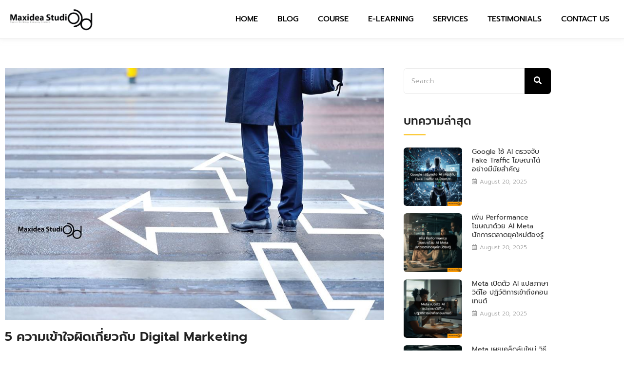

--- FILE ---
content_type: text/html; charset=UTF-8
request_url: https://maxideastudio.com/blog/5-misunderstanding-digi-mkt/
body_size: 38473
content:
<!DOCTYPE html>
<html lang="en-US" prefix="og: https://ogp.me/ns#">
<head>
	<meta charset="UTF-8">
		
<!-- Google Tag Manager by PYS -->
<script data-cfasync="false" data-pagespeed-no-defer>
	var pys_datalayer_name = "dataLayer";
	window.dataLayer = window.dataLayer || [];</script> 
<!-- End Google Tag Manager by PYS -->
<!-- Search Engine Optimization by Rank Math - https://rankmath.com/ -->
<title>5 ความเข้าใจผิดเกี่ยวกับ Digital Marketing - MaxideaStudio</title>
<meta name="robots" content="follow, index, max-snippet:-1, max-video-preview:-1, max-image-preview:large"/>
<link rel="canonical" href="https://maxideastudio.com/blog/5-misunderstanding-digi-mkt/" />
<meta property="og:locale" content="en_US" />
<meta property="og:type" content="article" />
<meta property="og:title" content="5 ความเข้าใจผิดเกี่ยวกับ Digital Marketing - MaxideaStudio" />
<meta property="og:description" content="การทำธุรกิจในยุคนี้ &#8220;Digital Marketing&#8221; เป็นคำที่เรามักได้ยินกันแบบหนาหู เพราะใครๆต่างก็หันมาทำการตลาดดิจิทัลกันหมด แต่คุณเชื่อมั้ยครับว่า ยังมีความเข้าใจผิดเกี่ยวกับการทำ Digital Marketing อยู่เยอะมาก ซึ่งความเข้าใจผิดเหล่านี้ อาจทำให้วิสัยทัศน์ในการพัฒนาสิ่งต่างๆ แคบลง หรือทำให้ธุรกิจเดินไปผิดทางเอาง่ายๆ วันนี้ผมจึงอยากหยิบยก 5 เรื่องใหญ่ๆ ที่คนมักเข้าใจผิดเกี่ยวกับ Digital Marketing มาเล่าสู่กันฟังครับ ความเข้าใจผิดที่ 1 : Digital Marketing กับ Social Media Marketing เป็นสิ่งเดียวกัน ข้อนี้น่าจะเป็นข้อที่มีคนเข้าใจผิดกันค่อนข้างเยอะเลยทีเดียวครับว่า แค่ธุรกิจมี Facebook Fanpage หรือการลงโฆษณาใน Facebook คือการทำ Digital Marketing แบบเต็มตัวแล้ว แต่ความเป็นจริงคือ การใช้ social media ในการทำการตลาด เป็นเพียง “ส่วนหนึ่ง” ในการทำ Digital Marketing เท่านั้นเองครับ เพราะการทำ Digital Marketing จริงๆแล้ว มันกว้างกว่านั้นมาก ซึ่งถ้ามองแค่ในแง่ของการสื่อสารการตลาด มันรวมตั้งแต่ การทำ Website / Banner Ad / การทำการตลาดผ่านเครื่องมือค้นหาบนอินเตอร์เน็ต (Search Marketing) / Email Marketing / E-book / Digital Content / Social Media Marketing ซึ่งครอบคลุมหลาย platform เช่น Facebook, Instagram, Line, Youtube, Pinterest, Linkedin, Twitter ฯลฯ คือเฉพาะแค่ในมุมของการสื่อสารการตลาดอย่างเดียว มันก็กว้างใหญ่ไพศาลกว่า social media marketing หลายเบอร์แล้วล่ะครับ ความเข้าใจผิดที่ 2 : Digital Marketing ต้องทำบนโลก online เท่านั้น ด้วยความที่ยุคสมัยนี้ทุกคนสามารถเข้าถึงอินเตอร์เน็ตได้ตลอดเวลาผ่าน smartphone ในมือ การทำการตลาดเพื่อเชื่อมต่อกับผู้บริโภคบนโลกออนไลน์ก็มีมากขึ้นตามไปด้วย จนหลายคนมักเข้าใจกันว่า Digital Marketing กับ Online Marketing นั้นเป็นสิ่งเดียวกัน แต่ในความเป็นจริงแล้ว Digital Marketing &#8220;ไม่จำเป็นต้องทำบนโลกออนไลน์เสมอไปครับ&#8221; เพราะในความหมายอย่างกว้างของมันคือ การนำเทคโนโลยีดิจิทัลเข้ามาช่วยให้การทำการตลาดมีประสิทธิภาพมากขึ้น เพราะฉะนั้น เราสามารถนำเทคโนโลยีเหล่านี้เข้ามาช่วยในการทำการตลาดออฟไลน์ได้เช่นกัน เช่น ป้ายโฆษณาดิจิทัลที่เราเห็นกันตามท้องถนน ร้านอาหารที่อำนวยความสะดวกให้ลูกค้าสามารถสั่งอาหารผ่าน tablet ได้ การนำเสนอสินค้าให้ตื่นตาตื่นใจมากขึ้นผ่านเทคโนโลยีที่แสดงภาพเสมือนจำลองเข้าสู่โลกจริง (Augmented Reality) เป็นต้น ซึ่งจะเห็นได้ว่าเทคโลยีเหล่านี้ ช่วยให้การทำการตลาดมีประสิทธิภาพมากขึ้น ตั้งแต่การสร้างการรับรู้ การนำเสนอสินค้า ไปจนถึงการปิดการขาย รวมถึงช่วยสร้างประสบการณ์แก่ผู้บริโภคได้ดียิ่งขึ้น ไม่เว้นแม้แต่บนโลกออฟไลน์ครับ ความเข้าใจผิดที่ 3 : Digital Marketing ทำยากและใช้เงินเยอะ เหมาะกับธุรกิจใหญ่ๆ เท่านั้น ข้อนี้เป็นความเข้าใจผิดอันใหญ่หลวงเลยล่ะครับ แม้จะจริงที่ถ้าหากธุรกิจต้องการทำการตลาดดิจิทัลจะต้องเรียนรู้เพิ่มเติมในหลายๆด้าน แต่มันก็ไม่ได้หมายความว่ามันยากและต้องใช้ทรัพยากรมากมายเกินกว่าที่ SMEs จะทำได้ ที่สำคัญ เทคโนโลยีมอบโอกาสให้ SMEs แบบที่ในอดีตไม่เคยได้รับมาก่อน เช่น ให้โอกาสในการเข้าถึงลูกค้าตัวเป็นๆ แบบที่ไม่จำเป็นต้องมีหน้าร้าน ให้โอกาสในการเข้าถึงข้อมูลมากมายมหาศาล แบบที่แต่ก่อนไม่เคยได้ล่วงรู้ ให้โอกาสในการเลือกใช้สื่อได้อย่างหลากหลายในต้นทุนที่ไม่สูง จากแต่ก่อนที่ต้องทุนเยอะมาก กว่าจะสามารถเข้าถึงสื่อใหญ่ๆอย่างทีวีหรือวิทยุได้ ให้โอกาสในการเข้าถึง influencer ได้ไม่ยาก จากที่แต่ก่อนการจ้างดาราเป็นเพียงแค่ฝันไป เพราะฉะนั้นแล้วผมการันตีเลยว่า Digital Marketing นั้นไม่ได้เปิดโอกาสให้เฉพาะกับแบรนด์ใหญ่ๆแน่นอนครับ ความเข้าใจผิดที่ 4: Digital Marketing ทำง่ายๆ ใครก็ทำได้ ความเข้าใจผิดนี้ ตรงกันข้ามกับข้อที่แล้วโดยสิ้นเชิง แถมมีคนเข้าใจผิดแบบนี้เป็นจำนวนมากเสียด้วย สาเหตุหนึ่งอาจเป็นเพราะหลายคนมองว่าการทำ Digital Marketing เป็นเพียงแค่การโพสต์ขายของออนไลน์ ใครๆก็เปิดเพจได้ ใครๆก็ลง Ad ได้ แต่อย่างที่บอกไปในตอนต้นครับว่า #มันไม่ใช่แค่นั้น ยิ่งการทำการตลาดดิจิทัลมีความหลากหลายมากเท่าไหร่ ก็ยิ่งมีเรื่องที่เราต้องเรียนรู้มากขึ้นเท่านั้น อย่างน้อยที่สุด คุณต้องเรียนรู้ให้ได้ก่อนว่า สื่อดิจิทัล หรือแฟลตฟอร์มต่างๆ ที่คุณมีอยู่ในมือเนี่ย มันสามารถทำอะไรได้บ้าง แค่ Facebook แฟลตฟอร์มเดียว ยังมีเรื่องที่เราต้องเรียนรู้เกี่ยวกับมันอย่างไม่รู้จบ และอย่างที่ผมย้ำอยู่เสมอนะครับว่าความรู้แบบ มวยวัด รู้แบบงูๆปลาๆ ไม่สามารถช่วยให้คุณชนะบนสังเวียนที่มีการแข่งขันอย่างดุเดือดนี้ได้อีกต่อไป คุณต้องเรียนรู้ว่าจะทำอย่างไรที่จะดึงประสิทธิภาพของเครื่องมือที่คุณมีออกมาให้ได้มากที่สุด ประกอบกับต้องมีการวางแผนทางการตลาด วางกลยุทธ์ ลงมือทำ ทดสอบ วัดผล ปรับปรุง เป็นระบบอย่างนี้เสมอ ซึ่งคุณคงมองภาพออกใช่มั้ยครับว่า มันไม่ใช่แค่การโพสต์ขายของหมูๆ เขียนแคปชั่นคมๆ แล้วบอกว่านั่นคือการทำ Digital Marketing มันไม่ง่ายขนาดนั้น ความเข้าใจผิดที่ 5: Digital Marketing ไม่สามารถนำแนวคิดแบบ Traditional Marketing มาใช้ได้ ข้อนี้ผมขอให้มุมมองส่วนตัวนิดนึงนะครับ จริงอยู่ที่การทำการตลาดสมัยนี้ มีการพัฒนาและเปลี่ยนแปลงไปจากแต่ก่อนค่อนข้างมาก แต่ผมมองว่าทั้ง Digital Marketing และ Traditional Marketing นั้นมีแนวคิดพื้นฐานหลักที่มีความใกล้เคียงกัน มีหัวใจสำคัญเหมือนกัน นั่นคือ ความพยายามที่จะตอบสนองความต้องการของผู้บริโภค และหวังที่จะสร้างผลกำไรให้กับธุรกิจ มีการใช้แนวคิด และทฤษฎีทางการตลาดพื้นฐานที่คล้ายคลึงกัน โดยหลายโมเดล หลายแนวคิดที่ใช้ในปัจจุบันก็เป็นการพัฒนามาจากโมเดลดั้งเดิมที่เราใช้กันมาอย่างยาวนาน และในหลายๆโอกาส เราก็จำเป็นต้องใช้กลยุทธ์ในการทำการตลาดทั้งแบบเก่าและแบบใหม่นี้ผสมผสานกัน จึงจะสามารถสร้างผลลัพธ์ทางการตลาดที่ดีที่สุดได้ ผมจึงไม่อยากให้มองว่าแนวคิดที่ใช้ใน traditional marketing เป็นเรื่องล้าสมัยและไม่สามารถนำมาปรับใช้กับยุคดิจิทัลได้ เพราะจริงๆแล้ว ฐานความรู้ที่พวกเรามีในวันนี้ ส่วนใหญ่ก็พัฒนามาจากองค์ความรู้เดิมแทบทั้งสิ้น ซึ่งผมว่าประเด็นที่เราต้องใส่ใจให้หนัก กลับไม่ใช่เรื่องที่ว่าความรู้ที่จะนำมาใช้มันเก่าหรือใหม่ แต่คือ การที่เราต้องหมั่นเรียนรู้และปรับตัวให้ทันต่อ &#8220;การเปลี่ยนแปลง&#8221; ในยุคดิจิทัลแบบนี้มากกว่า เพราะสภาพแวดล้อมมันเปลี่ยนไปไวมาก อยากฝากไว้แบบนี้นะครับ เราต้องเรียนรู้และศึกษาการเปลี่ยนแปลงพฤติกรรมของผู้บริโภคในยุคดิจิทัล เราต้องเรียนรู้สื่อใหม่ๆ แพลตฟอร์มใหม่ๆ ไปจนถึง format ของคอนเทนต์ใหม่ๆ และเลือกมาปรับใช้ให้เหมาะกับธุรกิจ เราต้องเรียนรู้ที่จะใช้เทคโนโลยี และข้อมูลเข้ามาช่วยเสริมประสิทธิภาพในการทำการตลาดให้มันดียิ่งขึ้น ฐานความรู้ในการทำการตลาดแบบ traditional จะมีประโยชน์กับคุณแน่นอน หากคุณรู้จักนำมันไปบูรณาการเข้ากับสภาพแวดล้อมที่เปลี่ยนแปลงไปและองค์ความรู้ใหม่ๆที่เพิ่มเข้ามา ยังไงลองทบทวนกันดูนะครับว่า ถ้าวันนี้คุณกำลังทำหรืออยากทำ Digital Marketing คุณเข้าใจมันดีหรือยัง? เพราะความเข้าใจเป็นพื้นฐานที่สำคัญมาก ในการต่อยอดไปสู่เป้าหมาย ถ้าเข้าใจไม่ถูกตั้งแต่ต้น โอกาสที่จะเดินไปผิดทางก็ยิ่งสูง ลองตั้งลำกันใหม่ดูนะครับ #MaxideaMarketingTips #MaxideaStudio" />
<meta property="og:url" content="https://maxideastudio.com/blog/5-misunderstanding-digi-mkt/" />
<meta property="og:site_name" content="MaxideaStudio" />
<meta property="article:tag" content="Business" />
<meta property="article:tag" content="Digital Marketing" />
<meta property="article:tag" content="Marketing" />
<meta property="article:section" content="Marketing" />
<meta property="og:updated_time" content="2019-04-09T19:23:07+07:00" />
<meta property="og:image" content="https://maxideastudio.com/wp-content/uploads/2019/03/36054125_2097921323569624_4034804256249741312_n.jpg" />
<meta property="og:image:secure_url" content="https://maxideastudio.com/wp-content/uploads/2019/03/36054125_2097921323569624_4034804256249741312_n.jpg" />
<meta property="og:image:width" content="960" />
<meta property="og:image:height" content="638" />
<meta property="og:image:alt" content="5 ความเข้าใจผิดเกี่ยวกับ Digital Marketing" />
<meta property="og:image:type" content="image/jpeg" />
<meta property="article:published_time" content="2019-03-17T11:32:48+07:00" />
<meta property="article:modified_time" content="2019-04-09T19:23:07+07:00" />
<meta name="twitter:card" content="summary_large_image" />
<meta name="twitter:title" content="5 ความเข้าใจผิดเกี่ยวกับ Digital Marketing - MaxideaStudio" />
<meta name="twitter:description" content="การทำธุรกิจในยุคนี้ &#8220;Digital Marketing&#8221; เป็นคำที่เรามักได้ยินกันแบบหนาหู เพราะใครๆต่างก็หันมาทำการตลาดดิจิทัลกันหมด แต่คุณเชื่อมั้ยครับว่า ยังมีความเข้าใจผิดเกี่ยวกับการทำ Digital Marketing อยู่เยอะมาก ซึ่งความเข้าใจผิดเหล่านี้ อาจทำให้วิสัยทัศน์ในการพัฒนาสิ่งต่างๆ แคบลง หรือทำให้ธุรกิจเดินไปผิดทางเอาง่ายๆ วันนี้ผมจึงอยากหยิบยก 5 เรื่องใหญ่ๆ ที่คนมักเข้าใจผิดเกี่ยวกับ Digital Marketing มาเล่าสู่กันฟังครับ ความเข้าใจผิดที่ 1 : Digital Marketing กับ Social Media Marketing เป็นสิ่งเดียวกัน ข้อนี้น่าจะเป็นข้อที่มีคนเข้าใจผิดกันค่อนข้างเยอะเลยทีเดียวครับว่า แค่ธุรกิจมี Facebook Fanpage หรือการลงโฆษณาใน Facebook คือการทำ Digital Marketing แบบเต็มตัวแล้ว แต่ความเป็นจริงคือ การใช้ social media ในการทำการตลาด เป็นเพียง “ส่วนหนึ่ง” ในการทำ Digital Marketing เท่านั้นเองครับ เพราะการทำ Digital Marketing จริงๆแล้ว มันกว้างกว่านั้นมาก ซึ่งถ้ามองแค่ในแง่ของการสื่อสารการตลาด มันรวมตั้งแต่ การทำ Website / Banner Ad / การทำการตลาดผ่านเครื่องมือค้นหาบนอินเตอร์เน็ต (Search Marketing) / Email Marketing / E-book / Digital Content / Social Media Marketing ซึ่งครอบคลุมหลาย platform เช่น Facebook, Instagram, Line, Youtube, Pinterest, Linkedin, Twitter ฯลฯ คือเฉพาะแค่ในมุมของการสื่อสารการตลาดอย่างเดียว มันก็กว้างใหญ่ไพศาลกว่า social media marketing หลายเบอร์แล้วล่ะครับ ความเข้าใจผิดที่ 2 : Digital Marketing ต้องทำบนโลก online เท่านั้น ด้วยความที่ยุคสมัยนี้ทุกคนสามารถเข้าถึงอินเตอร์เน็ตได้ตลอดเวลาผ่าน smartphone ในมือ การทำการตลาดเพื่อเชื่อมต่อกับผู้บริโภคบนโลกออนไลน์ก็มีมากขึ้นตามไปด้วย จนหลายคนมักเข้าใจกันว่า Digital Marketing กับ Online Marketing นั้นเป็นสิ่งเดียวกัน แต่ในความเป็นจริงแล้ว Digital Marketing &#8220;ไม่จำเป็นต้องทำบนโลกออนไลน์เสมอไปครับ&#8221; เพราะในความหมายอย่างกว้างของมันคือ การนำเทคโนโลยีดิจิทัลเข้ามาช่วยให้การทำการตลาดมีประสิทธิภาพมากขึ้น เพราะฉะนั้น เราสามารถนำเทคโนโลยีเหล่านี้เข้ามาช่วยในการทำการตลาดออฟไลน์ได้เช่นกัน เช่น ป้ายโฆษณาดิจิทัลที่เราเห็นกันตามท้องถนน ร้านอาหารที่อำนวยความสะดวกให้ลูกค้าสามารถสั่งอาหารผ่าน tablet ได้ การนำเสนอสินค้าให้ตื่นตาตื่นใจมากขึ้นผ่านเทคโนโลยีที่แสดงภาพเสมือนจำลองเข้าสู่โลกจริง (Augmented Reality) เป็นต้น ซึ่งจะเห็นได้ว่าเทคโลยีเหล่านี้ ช่วยให้การทำการตลาดมีประสิทธิภาพมากขึ้น ตั้งแต่การสร้างการรับรู้ การนำเสนอสินค้า ไปจนถึงการปิดการขาย รวมถึงช่วยสร้างประสบการณ์แก่ผู้บริโภคได้ดียิ่งขึ้น ไม่เว้นแม้แต่บนโลกออฟไลน์ครับ ความเข้าใจผิดที่ 3 : Digital Marketing ทำยากและใช้เงินเยอะ เหมาะกับธุรกิจใหญ่ๆ เท่านั้น ข้อนี้เป็นความเข้าใจผิดอันใหญ่หลวงเลยล่ะครับ แม้จะจริงที่ถ้าหากธุรกิจต้องการทำการตลาดดิจิทัลจะต้องเรียนรู้เพิ่มเติมในหลายๆด้าน แต่มันก็ไม่ได้หมายความว่ามันยากและต้องใช้ทรัพยากรมากมายเกินกว่าที่ SMEs จะทำได้ ที่สำคัญ เทคโนโลยีมอบโอกาสให้ SMEs แบบที่ในอดีตไม่เคยได้รับมาก่อน เช่น ให้โอกาสในการเข้าถึงลูกค้าตัวเป็นๆ แบบที่ไม่จำเป็นต้องมีหน้าร้าน ให้โอกาสในการเข้าถึงข้อมูลมากมายมหาศาล แบบที่แต่ก่อนไม่เคยได้ล่วงรู้ ให้โอกาสในการเลือกใช้สื่อได้อย่างหลากหลายในต้นทุนที่ไม่สูง จากแต่ก่อนที่ต้องทุนเยอะมาก กว่าจะสามารถเข้าถึงสื่อใหญ่ๆอย่างทีวีหรือวิทยุได้ ให้โอกาสในการเข้าถึง influencer ได้ไม่ยาก จากที่แต่ก่อนการจ้างดาราเป็นเพียงแค่ฝันไป เพราะฉะนั้นแล้วผมการันตีเลยว่า Digital Marketing นั้นไม่ได้เปิดโอกาสให้เฉพาะกับแบรนด์ใหญ่ๆแน่นอนครับ ความเข้าใจผิดที่ 4: Digital Marketing ทำง่ายๆ ใครก็ทำได้ ความเข้าใจผิดนี้ ตรงกันข้ามกับข้อที่แล้วโดยสิ้นเชิง แถมมีคนเข้าใจผิดแบบนี้เป็นจำนวนมากเสียด้วย สาเหตุหนึ่งอาจเป็นเพราะหลายคนมองว่าการทำ Digital Marketing เป็นเพียงแค่การโพสต์ขายของออนไลน์ ใครๆก็เปิดเพจได้ ใครๆก็ลง Ad ได้ แต่อย่างที่บอกไปในตอนต้นครับว่า #มันไม่ใช่แค่นั้น ยิ่งการทำการตลาดดิจิทัลมีความหลากหลายมากเท่าไหร่ ก็ยิ่งมีเรื่องที่เราต้องเรียนรู้มากขึ้นเท่านั้น อย่างน้อยที่สุด คุณต้องเรียนรู้ให้ได้ก่อนว่า สื่อดิจิทัล หรือแฟลตฟอร์มต่างๆ ที่คุณมีอยู่ในมือเนี่ย มันสามารถทำอะไรได้บ้าง แค่ Facebook แฟลตฟอร์มเดียว ยังมีเรื่องที่เราต้องเรียนรู้เกี่ยวกับมันอย่างไม่รู้จบ และอย่างที่ผมย้ำอยู่เสมอนะครับว่าความรู้แบบ มวยวัด รู้แบบงูๆปลาๆ ไม่สามารถช่วยให้คุณชนะบนสังเวียนที่มีการแข่งขันอย่างดุเดือดนี้ได้อีกต่อไป คุณต้องเรียนรู้ว่าจะทำอย่างไรที่จะดึงประสิทธิภาพของเครื่องมือที่คุณมีออกมาให้ได้มากที่สุด ประกอบกับต้องมีการวางแผนทางการตลาด วางกลยุทธ์ ลงมือทำ ทดสอบ วัดผล ปรับปรุง เป็นระบบอย่างนี้เสมอ ซึ่งคุณคงมองภาพออกใช่มั้ยครับว่า มันไม่ใช่แค่การโพสต์ขายของหมูๆ เขียนแคปชั่นคมๆ แล้วบอกว่านั่นคือการทำ Digital Marketing มันไม่ง่ายขนาดนั้น ความเข้าใจผิดที่ 5: Digital Marketing ไม่สามารถนำแนวคิดแบบ Traditional Marketing มาใช้ได้ ข้อนี้ผมขอให้มุมมองส่วนตัวนิดนึงนะครับ จริงอยู่ที่การทำการตลาดสมัยนี้ มีการพัฒนาและเปลี่ยนแปลงไปจากแต่ก่อนค่อนข้างมาก แต่ผมมองว่าทั้ง Digital Marketing และ Traditional Marketing นั้นมีแนวคิดพื้นฐานหลักที่มีความใกล้เคียงกัน มีหัวใจสำคัญเหมือนกัน นั่นคือ ความพยายามที่จะตอบสนองความต้องการของผู้บริโภค และหวังที่จะสร้างผลกำไรให้กับธุรกิจ มีการใช้แนวคิด และทฤษฎีทางการตลาดพื้นฐานที่คล้ายคลึงกัน โดยหลายโมเดล หลายแนวคิดที่ใช้ในปัจจุบันก็เป็นการพัฒนามาจากโมเดลดั้งเดิมที่เราใช้กันมาอย่างยาวนาน และในหลายๆโอกาส เราก็จำเป็นต้องใช้กลยุทธ์ในการทำการตลาดทั้งแบบเก่าและแบบใหม่นี้ผสมผสานกัน จึงจะสามารถสร้างผลลัพธ์ทางการตลาดที่ดีที่สุดได้ ผมจึงไม่อยากให้มองว่าแนวคิดที่ใช้ใน traditional marketing เป็นเรื่องล้าสมัยและไม่สามารถนำมาปรับใช้กับยุคดิจิทัลได้ เพราะจริงๆแล้ว ฐานความรู้ที่พวกเรามีในวันนี้ ส่วนใหญ่ก็พัฒนามาจากองค์ความรู้เดิมแทบทั้งสิ้น ซึ่งผมว่าประเด็นที่เราต้องใส่ใจให้หนัก กลับไม่ใช่เรื่องที่ว่าความรู้ที่จะนำมาใช้มันเก่าหรือใหม่ แต่คือ การที่เราต้องหมั่นเรียนรู้และปรับตัวให้ทันต่อ &#8220;การเปลี่ยนแปลง&#8221; ในยุคดิจิทัลแบบนี้มากกว่า เพราะสภาพแวดล้อมมันเปลี่ยนไปไวมาก อยากฝากไว้แบบนี้นะครับ เราต้องเรียนรู้และศึกษาการเปลี่ยนแปลงพฤติกรรมของผู้บริโภคในยุคดิจิทัล เราต้องเรียนรู้สื่อใหม่ๆ แพลตฟอร์มใหม่ๆ ไปจนถึง format ของคอนเทนต์ใหม่ๆ และเลือกมาปรับใช้ให้เหมาะกับธุรกิจ เราต้องเรียนรู้ที่จะใช้เทคโนโลยี และข้อมูลเข้ามาช่วยเสริมประสิทธิภาพในการทำการตลาดให้มันดียิ่งขึ้น ฐานความรู้ในการทำการตลาดแบบ traditional จะมีประโยชน์กับคุณแน่นอน หากคุณรู้จักนำมันไปบูรณาการเข้ากับสภาพแวดล้อมที่เปลี่ยนแปลงไปและองค์ความรู้ใหม่ๆที่เพิ่มเข้ามา ยังไงลองทบทวนกันดูนะครับว่า ถ้าวันนี้คุณกำลังทำหรืออยากทำ Digital Marketing คุณเข้าใจมันดีหรือยัง? เพราะความเข้าใจเป็นพื้นฐานที่สำคัญมาก ในการต่อยอดไปสู่เป้าหมาย ถ้าเข้าใจไม่ถูกตั้งแต่ต้น โอกาสที่จะเดินไปผิดทางก็ยิ่งสูง ลองตั้งลำกันใหม่ดูนะครับ #MaxideaMarketingTips #MaxideaStudio" />
<meta name="twitter:image" content="https://maxideastudio.com/wp-content/uploads/2019/03/36054125_2097921323569624_4034804256249741312_n.jpg" />
<script type="application/ld+json" class="rank-math-schema">{"@context":"https://schema.org","@graph":[{"@type":"Organization","@id":"https://maxideastudio.com/#organization","name":"MaxideaStudio","url":"https://maxideastudio.com","logo":{"@type":"ImageObject","@id":"https://maxideastudio.com/#logo","url":"http://maxideastudio.com/wp-content/uploads/2019/04/Logo-tab.png","contentUrl":"http://maxideastudio.com/wp-content/uploads/2019/04/Logo-tab.png","caption":"MaxideaStudio","inLanguage":"en-US","width":"100","height":"100"}},{"@type":"WebSite","@id":"https://maxideastudio.com/#website","url":"https://maxideastudio.com","name":"MaxideaStudio","alternateName":"\u0e40\u0e2d\u0e40\u0e08\u0e19\u0e0b\u0e35\u0e48\u0e14\u0e49\u0e32\u0e19\u0e01\u0e32\u0e23\u0e17\u0e33\u0e01\u0e32\u0e23\u0e15\u0e25\u0e32\u0e14\u0e2d\u0e2d\u0e19\u0e44\u0e25\u0e19\u0e4c \u0e1b\u0e23\u0e30\u0e2a\u0e1a\u0e01\u0e32\u0e23\u0e13\u0e4c\u0e21\u0e32\u0e01\u0e01\u0e27\u0e48\u0e32 10 \u0e1b\u0e35","publisher":{"@id":"https://maxideastudio.com/#organization"},"inLanguage":"en-US"},{"@type":"ImageObject","@id":"https://maxideastudio.com/wp-content/uploads/2019/03/36054125_2097921323569624_4034804256249741312_n.jpg","url":"https://maxideastudio.com/wp-content/uploads/2019/03/36054125_2097921323569624_4034804256249741312_n.jpg","width":"960","height":"638","inLanguage":"en-US"},{"@type":"WebPage","@id":"https://maxideastudio.com/blog/5-misunderstanding-digi-mkt/#webpage","url":"https://maxideastudio.com/blog/5-misunderstanding-digi-mkt/","name":"5 \u0e04\u0e27\u0e32\u0e21\u0e40\u0e02\u0e49\u0e32\u0e43\u0e08\u0e1c\u0e34\u0e14\u0e40\u0e01\u0e35\u0e48\u0e22\u0e27\u0e01\u0e31\u0e1a Digital Marketing - MaxideaStudio","datePublished":"2019-03-17T11:32:48+07:00","dateModified":"2019-04-09T19:23:07+07:00","isPartOf":{"@id":"https://maxideastudio.com/#website"},"primaryImageOfPage":{"@id":"https://maxideastudio.com/wp-content/uploads/2019/03/36054125_2097921323569624_4034804256249741312_n.jpg"},"inLanguage":"en-US"},{"@type":"Person","@id":"https://maxideastudio.com/author/saralee/","name":"saralee","url":"https://maxideastudio.com/author/saralee/","image":{"@type":"ImageObject","@id":"https://secure.gravatar.com/avatar/a2f167f16e188dc814c451a71d31fa51dcee42daf2d71599a10b59d2b709368b?s=96&amp;d=mm&amp;r=g","url":"https://secure.gravatar.com/avatar/a2f167f16e188dc814c451a71d31fa51dcee42daf2d71599a10b59d2b709368b?s=96&amp;d=mm&amp;r=g","caption":"saralee","inLanguage":"en-US"},"worksFor":{"@id":"https://maxideastudio.com/#organization"}},{"@type":"BlogPosting","headline":"5 \u0e04\u0e27\u0e32\u0e21\u0e40\u0e02\u0e49\u0e32\u0e43\u0e08\u0e1c\u0e34\u0e14\u0e40\u0e01\u0e35\u0e48\u0e22\u0e27\u0e01\u0e31\u0e1a Digital Marketing - MaxideaStudio","datePublished":"2019-03-17T11:32:48+07:00","dateModified":"2019-04-09T19:23:07+07:00","author":{"@id":"https://maxideastudio.com/author/saralee/","name":"saralee"},"publisher":{"@id":"https://maxideastudio.com/#organization"},"description":"\u0e01\u0e32\u0e23\u0e17\u0e33\u0e18\u0e38\u0e23\u0e01\u0e34\u0e08\u0e43\u0e19\u0e22\u0e38\u0e04\u0e19\u0e35\u0e49 \"Digital Marketing\" \u0e40\u0e1b\u0e47\u0e19\u0e04\u0e33\u0e17\u0e35\u0e48\u0e40\u0e23\u0e32\u0e21\u0e31\u0e01\u0e44\u0e14\u0e49\u0e22\u0e34\u0e19\u0e01\u0e31\u0e19\u0e41\u0e1a\u0e1a\u0e2b\u0e19\u0e32\u0e2b\u0e39 \u0e40\u0e1e\u0e23\u0e32\u0e30\u0e43\u0e04\u0e23\u0e46\u0e15\u0e48\u0e32\u0e07\u0e01\u0e47\u0e2b\u0e31\u0e19\u0e21\u0e32\u0e17\u0e33\u0e01\u0e32\u0e23\u0e15\u0e25\u0e32\u0e14\u0e14\u0e34\u0e08\u0e34\u0e17\u0e31\u0e25\u0e01\u0e31\u0e19\u0e2b\u0e21\u0e14","name":"5 \u0e04\u0e27\u0e32\u0e21\u0e40\u0e02\u0e49\u0e32\u0e43\u0e08\u0e1c\u0e34\u0e14\u0e40\u0e01\u0e35\u0e48\u0e22\u0e27\u0e01\u0e31\u0e1a Digital Marketing - MaxideaStudio","@id":"https://maxideastudio.com/blog/5-misunderstanding-digi-mkt/#richSnippet","isPartOf":{"@id":"https://maxideastudio.com/blog/5-misunderstanding-digi-mkt/#webpage"},"image":{"@id":"https://maxideastudio.com/wp-content/uploads/2019/03/36054125_2097921323569624_4034804256249741312_n.jpg"},"inLanguage":"en-US","mainEntityOfPage":{"@id":"https://maxideastudio.com/blog/5-misunderstanding-digi-mkt/#webpage"}}]}</script>
<!-- /Rank Math WordPress SEO plugin -->

<link rel="alternate" type="application/rss+xml" title="MaxideaStudio &raquo; Feed" href="https://maxideastudio.com/feed/" />
<link rel="alternate" type="application/rss+xml" title="MaxideaStudio &raquo; Comments Feed" href="https://maxideastudio.com/comments/feed/" />
<link rel="alternate" type="application/rss+xml" title="MaxideaStudio &raquo; 5 ความเข้าใจผิดเกี่ยวกับ Digital Marketing Comments Feed" href="https://maxideastudio.com/blog/5-misunderstanding-digi-mkt/feed/" />
<link rel="alternate" title="oEmbed (JSON)" type="application/json+oembed" href="https://maxideastudio.com/wp-json/oembed/1.0/embed?url=https%3A%2F%2Fmaxideastudio.com%2Fblog%2F5-misunderstanding-digi-mkt%2F" />
<link rel="alternate" title="oEmbed (XML)" type="text/xml+oembed" href="https://maxideastudio.com/wp-json/oembed/1.0/embed?url=https%3A%2F%2Fmaxideastudio.com%2Fblog%2F5-misunderstanding-digi-mkt%2F&#038;format=xml" />
<style id='wp-img-auto-sizes-contain-inline-css'>
img:is([sizes=auto i],[sizes^="auto," i]){contain-intrinsic-size:3000px 1500px}
/*# sourceURL=wp-img-auto-sizes-contain-inline-css */
</style>
<style id='wp-emoji-styles-inline-css'>

	img.wp-smiley, img.emoji {
		display: inline !important;
		border: none !important;
		box-shadow: none !important;
		height: 1em !important;
		width: 1em !important;
		margin: 0 0.07em !important;
		vertical-align: -0.1em !important;
		background: none !important;
		padding: 0 !important;
	}
/*# sourceURL=wp-emoji-styles-inline-css */
</style>
<link rel='stylesheet' id='wp-block-library-css' href='https://maxideastudio.com/wp-includes/css/dist/block-library/style.min.css?ver=6.9' media='all' />
<style id='classic-theme-styles-inline-css'>
/*! This file is auto-generated */
.wp-block-button__link{color:#fff;background-color:#32373c;border-radius:9999px;box-shadow:none;text-decoration:none;padding:calc(.667em + 2px) calc(1.333em + 2px);font-size:1.125em}.wp-block-file__button{background:#32373c;color:#fff;text-decoration:none}
/*# sourceURL=/wp-includes/css/classic-themes.min.css */
</style>
<style id='global-styles-inline-css'>
:root{--wp--preset--aspect-ratio--square: 1;--wp--preset--aspect-ratio--4-3: 4/3;--wp--preset--aspect-ratio--3-4: 3/4;--wp--preset--aspect-ratio--3-2: 3/2;--wp--preset--aspect-ratio--2-3: 2/3;--wp--preset--aspect-ratio--16-9: 16/9;--wp--preset--aspect-ratio--9-16: 9/16;--wp--preset--color--black: #000000;--wp--preset--color--cyan-bluish-gray: #abb8c3;--wp--preset--color--white: #ffffff;--wp--preset--color--pale-pink: #f78da7;--wp--preset--color--vivid-red: #cf2e2e;--wp--preset--color--luminous-vivid-orange: #ff6900;--wp--preset--color--luminous-vivid-amber: #fcb900;--wp--preset--color--light-green-cyan: #7bdcb5;--wp--preset--color--vivid-green-cyan: #00d084;--wp--preset--color--pale-cyan-blue: #8ed1fc;--wp--preset--color--vivid-cyan-blue: #0693e3;--wp--preset--color--vivid-purple: #9b51e0;--wp--preset--gradient--vivid-cyan-blue-to-vivid-purple: linear-gradient(135deg,rgb(6,147,227) 0%,rgb(155,81,224) 100%);--wp--preset--gradient--light-green-cyan-to-vivid-green-cyan: linear-gradient(135deg,rgb(122,220,180) 0%,rgb(0,208,130) 100%);--wp--preset--gradient--luminous-vivid-amber-to-luminous-vivid-orange: linear-gradient(135deg,rgb(252,185,0) 0%,rgb(255,105,0) 100%);--wp--preset--gradient--luminous-vivid-orange-to-vivid-red: linear-gradient(135deg,rgb(255,105,0) 0%,rgb(207,46,46) 100%);--wp--preset--gradient--very-light-gray-to-cyan-bluish-gray: linear-gradient(135deg,rgb(238,238,238) 0%,rgb(169,184,195) 100%);--wp--preset--gradient--cool-to-warm-spectrum: linear-gradient(135deg,rgb(74,234,220) 0%,rgb(151,120,209) 20%,rgb(207,42,186) 40%,rgb(238,44,130) 60%,rgb(251,105,98) 80%,rgb(254,248,76) 100%);--wp--preset--gradient--blush-light-purple: linear-gradient(135deg,rgb(255,206,236) 0%,rgb(152,150,240) 100%);--wp--preset--gradient--blush-bordeaux: linear-gradient(135deg,rgb(254,205,165) 0%,rgb(254,45,45) 50%,rgb(107,0,62) 100%);--wp--preset--gradient--luminous-dusk: linear-gradient(135deg,rgb(255,203,112) 0%,rgb(199,81,192) 50%,rgb(65,88,208) 100%);--wp--preset--gradient--pale-ocean: linear-gradient(135deg,rgb(255,245,203) 0%,rgb(182,227,212) 50%,rgb(51,167,181) 100%);--wp--preset--gradient--electric-grass: linear-gradient(135deg,rgb(202,248,128) 0%,rgb(113,206,126) 100%);--wp--preset--gradient--midnight: linear-gradient(135deg,rgb(2,3,129) 0%,rgb(40,116,252) 100%);--wp--preset--font-size--small: 13px;--wp--preset--font-size--medium: 20px;--wp--preset--font-size--large: 36px;--wp--preset--font-size--x-large: 42px;--wp--preset--spacing--20: 0.44rem;--wp--preset--spacing--30: 0.67rem;--wp--preset--spacing--40: 1rem;--wp--preset--spacing--50: 1.5rem;--wp--preset--spacing--60: 2.25rem;--wp--preset--spacing--70: 3.38rem;--wp--preset--spacing--80: 5.06rem;--wp--preset--shadow--natural: 6px 6px 9px rgba(0, 0, 0, 0.2);--wp--preset--shadow--deep: 12px 12px 50px rgba(0, 0, 0, 0.4);--wp--preset--shadow--sharp: 6px 6px 0px rgba(0, 0, 0, 0.2);--wp--preset--shadow--outlined: 6px 6px 0px -3px rgb(255, 255, 255), 6px 6px rgb(0, 0, 0);--wp--preset--shadow--crisp: 6px 6px 0px rgb(0, 0, 0);}:where(.is-layout-flex){gap: 0.5em;}:where(.is-layout-grid){gap: 0.5em;}body .is-layout-flex{display: flex;}.is-layout-flex{flex-wrap: wrap;align-items: center;}.is-layout-flex > :is(*, div){margin: 0;}body .is-layout-grid{display: grid;}.is-layout-grid > :is(*, div){margin: 0;}:where(.wp-block-columns.is-layout-flex){gap: 2em;}:where(.wp-block-columns.is-layout-grid){gap: 2em;}:where(.wp-block-post-template.is-layout-flex){gap: 1.25em;}:where(.wp-block-post-template.is-layout-grid){gap: 1.25em;}.has-black-color{color: var(--wp--preset--color--black) !important;}.has-cyan-bluish-gray-color{color: var(--wp--preset--color--cyan-bluish-gray) !important;}.has-white-color{color: var(--wp--preset--color--white) !important;}.has-pale-pink-color{color: var(--wp--preset--color--pale-pink) !important;}.has-vivid-red-color{color: var(--wp--preset--color--vivid-red) !important;}.has-luminous-vivid-orange-color{color: var(--wp--preset--color--luminous-vivid-orange) !important;}.has-luminous-vivid-amber-color{color: var(--wp--preset--color--luminous-vivid-amber) !important;}.has-light-green-cyan-color{color: var(--wp--preset--color--light-green-cyan) !important;}.has-vivid-green-cyan-color{color: var(--wp--preset--color--vivid-green-cyan) !important;}.has-pale-cyan-blue-color{color: var(--wp--preset--color--pale-cyan-blue) !important;}.has-vivid-cyan-blue-color{color: var(--wp--preset--color--vivid-cyan-blue) !important;}.has-vivid-purple-color{color: var(--wp--preset--color--vivid-purple) !important;}.has-black-background-color{background-color: var(--wp--preset--color--black) !important;}.has-cyan-bluish-gray-background-color{background-color: var(--wp--preset--color--cyan-bluish-gray) !important;}.has-white-background-color{background-color: var(--wp--preset--color--white) !important;}.has-pale-pink-background-color{background-color: var(--wp--preset--color--pale-pink) !important;}.has-vivid-red-background-color{background-color: var(--wp--preset--color--vivid-red) !important;}.has-luminous-vivid-orange-background-color{background-color: var(--wp--preset--color--luminous-vivid-orange) !important;}.has-luminous-vivid-amber-background-color{background-color: var(--wp--preset--color--luminous-vivid-amber) !important;}.has-light-green-cyan-background-color{background-color: var(--wp--preset--color--light-green-cyan) !important;}.has-vivid-green-cyan-background-color{background-color: var(--wp--preset--color--vivid-green-cyan) !important;}.has-pale-cyan-blue-background-color{background-color: var(--wp--preset--color--pale-cyan-blue) !important;}.has-vivid-cyan-blue-background-color{background-color: var(--wp--preset--color--vivid-cyan-blue) !important;}.has-vivid-purple-background-color{background-color: var(--wp--preset--color--vivid-purple) !important;}.has-black-border-color{border-color: var(--wp--preset--color--black) !important;}.has-cyan-bluish-gray-border-color{border-color: var(--wp--preset--color--cyan-bluish-gray) !important;}.has-white-border-color{border-color: var(--wp--preset--color--white) !important;}.has-pale-pink-border-color{border-color: var(--wp--preset--color--pale-pink) !important;}.has-vivid-red-border-color{border-color: var(--wp--preset--color--vivid-red) !important;}.has-luminous-vivid-orange-border-color{border-color: var(--wp--preset--color--luminous-vivid-orange) !important;}.has-luminous-vivid-amber-border-color{border-color: var(--wp--preset--color--luminous-vivid-amber) !important;}.has-light-green-cyan-border-color{border-color: var(--wp--preset--color--light-green-cyan) !important;}.has-vivid-green-cyan-border-color{border-color: var(--wp--preset--color--vivid-green-cyan) !important;}.has-pale-cyan-blue-border-color{border-color: var(--wp--preset--color--pale-cyan-blue) !important;}.has-vivid-cyan-blue-border-color{border-color: var(--wp--preset--color--vivid-cyan-blue) !important;}.has-vivid-purple-border-color{border-color: var(--wp--preset--color--vivid-purple) !important;}.has-vivid-cyan-blue-to-vivid-purple-gradient-background{background: var(--wp--preset--gradient--vivid-cyan-blue-to-vivid-purple) !important;}.has-light-green-cyan-to-vivid-green-cyan-gradient-background{background: var(--wp--preset--gradient--light-green-cyan-to-vivid-green-cyan) !important;}.has-luminous-vivid-amber-to-luminous-vivid-orange-gradient-background{background: var(--wp--preset--gradient--luminous-vivid-amber-to-luminous-vivid-orange) !important;}.has-luminous-vivid-orange-to-vivid-red-gradient-background{background: var(--wp--preset--gradient--luminous-vivid-orange-to-vivid-red) !important;}.has-very-light-gray-to-cyan-bluish-gray-gradient-background{background: var(--wp--preset--gradient--very-light-gray-to-cyan-bluish-gray) !important;}.has-cool-to-warm-spectrum-gradient-background{background: var(--wp--preset--gradient--cool-to-warm-spectrum) !important;}.has-blush-light-purple-gradient-background{background: var(--wp--preset--gradient--blush-light-purple) !important;}.has-blush-bordeaux-gradient-background{background: var(--wp--preset--gradient--blush-bordeaux) !important;}.has-luminous-dusk-gradient-background{background: var(--wp--preset--gradient--luminous-dusk) !important;}.has-pale-ocean-gradient-background{background: var(--wp--preset--gradient--pale-ocean) !important;}.has-electric-grass-gradient-background{background: var(--wp--preset--gradient--electric-grass) !important;}.has-midnight-gradient-background{background: var(--wp--preset--gradient--midnight) !important;}.has-small-font-size{font-size: var(--wp--preset--font-size--small) !important;}.has-medium-font-size{font-size: var(--wp--preset--font-size--medium) !important;}.has-large-font-size{font-size: var(--wp--preset--font-size--large) !important;}.has-x-large-font-size{font-size: var(--wp--preset--font-size--x-large) !important;}
:where(.wp-block-post-template.is-layout-flex){gap: 1.25em;}:where(.wp-block-post-template.is-layout-grid){gap: 1.25em;}
:where(.wp-block-term-template.is-layout-flex){gap: 1.25em;}:where(.wp-block-term-template.is-layout-grid){gap: 1.25em;}
:where(.wp-block-columns.is-layout-flex){gap: 2em;}:where(.wp-block-columns.is-layout-grid){gap: 2em;}
:root :where(.wp-block-pullquote){font-size: 1.5em;line-height: 1.6;}
/*# sourceURL=global-styles-inline-css */
</style>
<link rel='stylesheet' id='contact-form-7-css' href='https://maxideastudio.com/wp-content/plugins/contact-form-7/includes/css/styles.css?ver=6.1.1' media='all' />
<link rel='stylesheet' id='woocommerce-layout-css' href='https://maxideastudio.com/wp-content/plugins/woocommerce/assets/css/woocommerce-layout.css?ver=10.1.3' media='all' />
<link rel='stylesheet' id='woocommerce-smallscreen-css' href='https://maxideastudio.com/wp-content/plugins/woocommerce/assets/css/woocommerce-smallscreen.css?ver=10.1.3' media='only screen and (max-width: 768px)' />
<link rel='stylesheet' id='woocommerce-general-css' href='https://maxideastudio.com/wp-content/plugins/woocommerce/assets/css/woocommerce.css?ver=10.1.3' media='all' />
<style id='woocommerce-inline-inline-css'>
.woocommerce form .form-row .required { visibility: visible; }
/*# sourceURL=woocommerce-inline-inline-css */
</style>
<link rel='stylesheet' id='elementor-frontend-css' href='https://maxideastudio.com/wp-content/plugins/elementor/assets/css/frontend.min.css?ver=3.34.2' media='all' />
<style id='elementor-frontend-inline-css'>
.elementor-16000 .elementor-element.elementor-element-d9ef3ec:not(.elementor-motion-effects-element-type-background), .elementor-16000 .elementor-element.elementor-element-d9ef3ec > .elementor-motion-effects-container > .elementor-motion-effects-layer{background-color:#FFFFFF;}.elementor-16000 .elementor-element.elementor-element-d9ef3ec{top:0px;bottom:auto;z-index:3;border-style:solid;border-width:0px 0px 1px 0px;border-color:#EAEAEA;box-shadow:0px 0px 10px 0px rgba(221, 221, 221, 0.5);transition:background 0.3s, border 0.3s, border-radius 0.3s, box-shadow 0.3s;}.elementor-16000 .elementor-element.elementor-element-d9ef3ec + .wpr-hidden-header{top:0px;}.elementor-16000 .elementor-element.elementor-element-d9ef3ec + .wpr-hidden-header-flex{top:0px;}.wpr-hidden-header{z-index:20;}.wpr-hidden-header-flex{z-index:20;}.elementor-16000 .elementor-element.elementor-element-d9ef3ec > .elementor-container{max-width:1380px;}.elementor-16000 .elementor-element.elementor-element-d9ef3ec > .elementor-background-overlay{transition:background 0.3s, border-radius 0.3s, opacity 0.3s;}.elementor-bc-flex-widget .elementor-16000 .elementor-element.elementor-element-8d934e4.elementor-column .elementor-widget-wrap{align-items:center;}.elementor-16000 .elementor-element.elementor-element-8d934e4.elementor-column.elementor-element[data-element_type="column"] > .elementor-widget-wrap.elementor-element-populated{align-content:center;align-items:center;}.elementor-16000 .elementor-element.elementor-element-bb1a43d{text-align:start;}.elementor-16000 .elementor-element.elementor-element-bb1a43d img{width:80%;}.elementor-bc-flex-widget .elementor-16000 .elementor-element.elementor-element-8236fb6.elementor-column .elementor-widget-wrap{align-items:center;}.elementor-16000 .elementor-element.elementor-element-8236fb6.elementor-column.elementor-element[data-element_type="column"] > .elementor-widget-wrap.elementor-element-populated{align-content:center;align-items:center;}.elementor-16000 .elementor-element.elementor-element-c9e18fe .elementor-menu-toggle{margin-left:auto;background-color:#FFFFFF;}.elementor-16000 .elementor-element.elementor-element-c9e18fe .elementor-nav-menu .elementor-item{font-size:16px;font-weight:500;text-transform:uppercase;}.elementor-16000 .elementor-element.elementor-element-c9e18fe .elementor-nav-menu--main .elementor-item{color:#000000;fill:#000000;}.elementor-16000 .elementor-element.elementor-element-c9e18fe .elementor-nav-menu--main .elementor-item:hover,
					.elementor-16000 .elementor-element.elementor-element-c9e18fe .elementor-nav-menu--main .elementor-item.elementor-item-active,
					.elementor-16000 .elementor-element.elementor-element-c9e18fe .elementor-nav-menu--main .elementor-item.highlighted,
					.elementor-16000 .elementor-element.elementor-element-c9e18fe .elementor-nav-menu--main .elementor-item:focus{color:var( --e-global-color-primary );fill:var( --e-global-color-primary );}.elementor-16000 .elementor-element.elementor-element-c9e18fe .elementor-nav-menu--main .elementor-item.elementor-item-active{color:var( --e-global-color-primary );}.elementor-16000 .elementor-element.elementor-element-c9e18fe .elementor-nav-menu--dropdown a:hover,
					.elementor-16000 .elementor-element.elementor-element-c9e18fe .elementor-nav-menu--dropdown a:focus,
					.elementor-16000 .elementor-element.elementor-element-c9e18fe .elementor-nav-menu--dropdown a.elementor-item-active,
					.elementor-16000 .elementor-element.elementor-element-c9e18fe .elementor-nav-menu--dropdown a.highlighted,
					.elementor-16000 .elementor-element.elementor-element-c9e18fe .elementor-menu-toggle:hover,
					.elementor-16000 .elementor-element.elementor-element-c9e18fe .elementor-menu-toggle:focus{color:var( --e-global-color-secondary );}.elementor-16000 .elementor-element.elementor-element-c9e18fe .elementor-nav-menu--dropdown a:hover,
					.elementor-16000 .elementor-element.elementor-element-c9e18fe .elementor-nav-menu--dropdown a:focus,
					.elementor-16000 .elementor-element.elementor-element-c9e18fe .elementor-nav-menu--dropdown a.elementor-item-active,
					.elementor-16000 .elementor-element.elementor-element-c9e18fe .elementor-nav-menu--dropdown a.highlighted{background-color:var( --e-global-color-primary );}.elementor-16000 .elementor-element.elementor-element-c9e18fe .elementor-nav-menu--dropdown .elementor-item, .elementor-16000 .elementor-element.elementor-element-c9e18fe .elementor-nav-menu--dropdown  .elementor-sub-item{font-weight:400;}.elementor-16000 .elementor-element.elementor-element-c9e18fe .elementor-nav-menu--dropdown li:not(:last-child){border-style:solid;border-color:#E3E3E3;border-bottom-width:1px;}.elementor-16000 .elementor-element.elementor-element-c9e18fe div.elementor-menu-toggle{color:#000000;}.elementor-16000 .elementor-element.elementor-element-c9e18fe div.elementor-menu-toggle svg{fill:#000000;}@media(max-width:1024px){.elementor-16000 .elementor-element.elementor-element-d9ef3ec{top:0px;bottom:auto;padding:0px 20px 0px 20px;}.elementor-16000 .elementor-element.elementor-element-d9ef3ec + .wpr-hidden-header{top:0px;}.elementor-16000 .elementor-element.elementor-element-d9ef3ec + .wpr-hidden-header-flex{top:0px;}.elementor-16000 .elementor-element.elementor-element-bb1a43d img{width:55%;max-width:55%;}.elementor-16000 .elementor-element.elementor-element-c9e18fe{--nav-menu-icon-size:30px;}}@media(max-width:767px){.elementor-16000 .elementor-element.elementor-element-d9ef3ec{top:0px;bottom:auto;padding:5px 5px 5px 5px;}.elementor-16000 .elementor-element.elementor-element-d9ef3ec + .wpr-hidden-header{top:0px;}.elementor-16000 .elementor-element.elementor-element-d9ef3ec + .wpr-hidden-header-flex{top:0px;}.elementor-16000 .elementor-element.elementor-element-8d934e4{width:50%;}.elementor-16000 .elementor-element.elementor-element-bb1a43d{width:auto;max-width:auto;}.elementor-16000 .elementor-element.elementor-element-bb1a43d img{width:100%;max-width:75%;}.elementor-16000 .elementor-element.elementor-element-8236fb6{width:50%;}.elementor-16000 .elementor-element.elementor-element-8236fb6 > .elementor-element-populated{padding:0px 0px 0px 0px;}.elementor-16000 .elementor-element.elementor-element-c9e18fe .elementor-nav-menu--dropdown .elementor-item, .elementor-16000 .elementor-element.elementor-element-c9e18fe .elementor-nav-menu--dropdown  .elementor-sub-item{font-size:14px;}.elementor-16000 .elementor-element.elementor-element-c9e18fe{--nav-menu-icon-size:20px;}}@media(min-width:768px){.elementor-16000 .elementor-element.elementor-element-8d934e4{width:20%;}.elementor-16000 .elementor-element.elementor-element-8236fb6{width:80%;}}@media(max-width:1024px) and (min-width:768px){.elementor-16000 .elementor-element.elementor-element-8d934e4{width:40%;}.elementor-16000 .elementor-element.elementor-element-8236fb6{width:60%;}}
.elementor-12304 .elementor-element.elementor-element-0d282db:not(.elementor-motion-effects-element-type-background), .elementor-12304 .elementor-element.elementor-element-0d282db > .elementor-motion-effects-container > .elementor-motion-effects-layer{background-color:transparent;background-image:radial-gradient(at top left, #000000 0%, #5F5F5F 100%);}.elementor-12304 .elementor-element.elementor-element-0d282db > .elementor-container{max-width:1380px;}.elementor-12304 .elementor-element.elementor-element-0d282db{transition:background 0.3s, border 0.3s, border-radius 0.3s, box-shadow 0.3s;padding:30px 0px 0px 0px;}.elementor-12304 .elementor-element.elementor-element-0d282db > .elementor-background-overlay{transition:background 0.3s, border-radius 0.3s, opacity 0.3s;}.elementor-12304 .elementor-element.elementor-element-13eba5d{text-align:start;}.elementor-12304 .elementor-element.elementor-element-13eba5d img{width:16%;}.elementor-12304 .elementor-element.elementor-element-a7ae4d2 > .elementor-container > .elementor-column > .elementor-widget-wrap{align-content:flex-start;align-items:flex-start;}.elementor-12304 .elementor-element.elementor-element-ce5300f .elementor-heading-title{font-family:"Prompt", Sans-serif;font-size:22px;font-weight:600;text-transform:uppercase;line-height:40px;color:#FFFFFF;}.elementor-12304 .elementor-element.elementor-element-34ac8af{font-family:"Prompt", Sans-serif;font-size:15px;font-weight:300;color:#FFFFFF;}.elementor-12304 .elementor-element.elementor-element-f427f55.elementor-position-right .elementor-image-box-img{margin-left:30px;}.elementor-12304 .elementor-element.elementor-element-f427f55.elementor-position-left .elementor-image-box-img{margin-right:30px;}.elementor-12304 .elementor-element.elementor-element-f427f55.elementor-position-top .elementor-image-box-img{margin-bottom:30px;}.elementor-12304 .elementor-element.elementor-element-f427f55 .elementor-image-box-wrapper .elementor-image-box-img{width:35%;}.elementor-12304 .elementor-element.elementor-element-f427f55 .elementor-image-box-img img{border-radius:100px;transition-duration:0.3s;}.elementor-12304 .elementor-element.elementor-element-f427f55 .elementor-image-box-title{font-size:22px;font-weight:600;color:#FFFFFF;}.elementor-12304 .elementor-element.elementor-element-f427f55 .elementor-image-box-description{font-size:15px;color:#FFFFFF;}.elementor-12304 .elementor-element.elementor-element-517e230{text-align:start;}.elementor-12304 .elementor-element.elementor-element-517e230 .elementor-heading-title{font-family:"Prompt", Sans-serif;font-size:22px;font-weight:600;color:#FFFFFF;}.elementor-12304 .elementor-element.elementor-element-225f771 > .elementor-widget-container{margin:0px 0px 10px 0px;}.elementor-12304 .elementor-element.elementor-element-225f771 .elementor-icon-list-items:not(.elementor-inline-items) .elementor-icon-list-item:not(:last-child){padding-block-end:calc(15px/2);}.elementor-12304 .elementor-element.elementor-element-225f771 .elementor-icon-list-items:not(.elementor-inline-items) .elementor-icon-list-item:not(:first-child){margin-block-start:calc(15px/2);}.elementor-12304 .elementor-element.elementor-element-225f771 .elementor-icon-list-items.elementor-inline-items .elementor-icon-list-item{margin-inline:calc(15px/2);}.elementor-12304 .elementor-element.elementor-element-225f771 .elementor-icon-list-items.elementor-inline-items{margin-inline:calc(-15px/2);}.elementor-12304 .elementor-element.elementor-element-225f771 .elementor-icon-list-items.elementor-inline-items .elementor-icon-list-item:after{inset-inline-end:calc(-15px/2);}.elementor-12304 .elementor-element.elementor-element-225f771 .elementor-icon-list-icon i{color:#FFFFFF;transition:color 0.3s;}.elementor-12304 .elementor-element.elementor-element-225f771 .elementor-icon-list-icon svg{fill:#FFFFFF;transition:fill 0.3s;}.elementor-12304 .elementor-element.elementor-element-225f771{--e-icon-list-icon-size:18px;--e-icon-list-icon-align:left;--e-icon-list-icon-margin:0 calc(var(--e-icon-list-icon-size, 1em) * 0.25) 0 0;--icon-vertical-align:center;}.elementor-12304 .elementor-element.elementor-element-225f771 .elementor-icon-list-item > .elementor-icon-list-text, .elementor-12304 .elementor-element.elementor-element-225f771 .elementor-icon-list-item > a{font-family:"Prompt", Sans-serif;font-size:15px;font-weight:300;}.elementor-12304 .elementor-element.elementor-element-225f771 .elementor-icon-list-text{color:#FFFFFF;transition:color 0.3s;}.elementor-12304 .elementor-element.elementor-element-58e3355{--divider-border-style:solid;--divider-color:#C5C5C5;--divider-border-width:1px;}.elementor-12304 .elementor-element.elementor-element-58e3355 .elementor-divider-separator{width:100%;}.elementor-12304 .elementor-element.elementor-element-58e3355 .elementor-divider{padding-block-start:15px;padding-block-end:15px;}.elementor-12304 .elementor-element.elementor-element-9cb1a95{text-align:start;font-family:"Prompt", Sans-serif;font-size:14px;font-weight:300;color:#FFFFFF;}.elementor-12304 .elementor-element.elementor-element-a10e95b{margin-top:-1px;margin-bottom:0px;}.elementor-12304 .elementor-element.elementor-element-0ef17d1.wpr-stt-btn-align-fixed-right .wpr-stt-btn{right:44px;bottom:30px;}.elementor-12304 .elementor-element.elementor-element-0ef17d1 .wpr-stt-content{color:#FFFFFF;}.elementor-12304 .elementor-element.elementor-element-0ef17d1 .wpr-stt-icon{color:#FFFFFF;font-size:14px;}.elementor-12304 .elementor-element.elementor-element-0ef17d1 .wpr-stt-icon svg{fill:#FFFFFF;width:14px;height:14px;}.elementor-12304 .elementor-element.elementor-element-0ef17d1 .wpr-stt-btn{background-color:#0E0E0E;box-shadow:0px 0px 10px 0px rgba(0, 0, 0, 0);padding:13px 15px 14px 14px;border-style:solid;border-width:0px 0px 0px 0px;border-radius:5px 5px 5px 5px;}.elementor-12304 .elementor-element.elementor-element-0ef17d1 .wpr-stt-btn:hover > .wpr-stt-icon{Color:#fff;}.elementor-12304 .elementor-element.elementor-element-0ef17d1 .wpr-stt-btn:hover > .wpr-stt-icon svg{fill:#fff;}.elementor-12304 .elementor-element.elementor-element-0ef17d1 .wpr-stt-btn:hover{background-color:#FFC73A;}@media(max-width:1024px){.elementor-12304 .elementor-element.elementor-element-9cb1a95 > .elementor-widget-container{margin:0px 0px 0px 0px;}.elementor-12304 .elementor-element.elementor-element-0ef17d1.wpr-stt-btn-align-fixed-right .wpr-stt-btn{right:20px;}}@media(min-width:768px){.elementor-12304 .elementor-element.elementor-element-5aeb438{width:30%;}.elementor-12304 .elementor-element.elementor-element-f995e1c{width:45%;}.elementor-12304 .elementor-element.elementor-element-98a0f9d{width:24.418%;}}@media(max-width:1024px) and (min-width:768px){.elementor-12304 .elementor-element.elementor-element-5aeb438{width:100%;}.elementor-12304 .elementor-element.elementor-element-f995e1c{width:100%;}.elementor-12304 .elementor-element.elementor-element-98a0f9d{width:100%;}}@media(max-width:767px){.elementor-12304 .elementor-element.elementor-element-5aeb438{width:100%;}.elementor-12304 .elementor-element.elementor-element-f995e1c{width:100%;}.elementor-12304 .elementor-element.elementor-element-f427f55 .elementor-image-box-img{margin-bottom:30px;}.elementor-12304 .elementor-element.elementor-element-98a0f9d{width:100%;}.elementor-12304 .elementor-element.elementor-element-9cb1a95 > .elementor-widget-container{margin:0px 0px 0px 0px;}.elementor-12304 .elementor-element.elementor-element-9cb1a95{text-align:center;}.elementor-12304 .elementor-element.elementor-element-0ef17d1.wpr-stt-btn-align-fixed-right .wpr-stt-btn{right:21px;bottom:15px;}.elementor-12304 .elementor-element.elementor-element-0ef17d1 .wpr-stt-btn{border-radius:30px 30px 30px 30px;}}
.elementor-12346 .elementor-element.elementor-element-26154e3{margin-top:50px;margin-bottom:50px;}.elementor-12346 .elementor-element.elementor-element-694738a .wpr-featured-media-wrap{text-align:center;}.elementor-12346 .elementor-element.elementor-element-694738a .wpr-featured-media-image{width:100%;border-radius:0px 0px 0px 0px;}.elementor-12346 .elementor-element.elementor-element-694738a .wpr-featured-media-image img{width:100%;border-radius:0px 0px 0px 0px;}.elementor-12346 .elementor-element.elementor-element-694738a .wpr-featured-media-caption span{color:#333333;background-color:#ffffff;padding:5px 10px 5px 10px;margin:10px 10px 10px 10px;border-style:none;border-radius:3px 3px 3px 3px;}.elementor-12346 .elementor-element.elementor-element-694738a .wpr-featured-media-caption{transition-duration:0.1s;align-items:flex-end;justify-content:center;}.elementor-12346 .elementor-element.elementor-element-6894b23 .wpr-post-title{text-align:left;color:#222222;font-family:"Prompt", Sans-serif;font-size:26px;font-weight:600;}.elementor-12346 .elementor-element.elementor-element-16d61c2{--divider-border-style:solid;--divider-color:#FBBB04;--divider-border-width:2px;}.elementor-12346 .elementor-element.elementor-element-16d61c2 .elementor-divider-separator{width:9%;margin:0 auto;margin-left:0;}.elementor-12346 .elementor-element.elementor-element-16d61c2 .elementor-divider{text-align:left;padding-block-start:2px;padding-block-end:2px;}.elementor-12346 .elementor-element.elementor-element-7f1c4e0 .wpr-post-info{text-align:left;}.elementor-12346 .elementor-element.elementor-element-7f1c4e0 .wpr-post-info-vertical li{padding-bottom:16px;margin-bottom:16px;}.elementor-12346 .elementor-element.elementor-element-7f1c4e0 .wpr-post-info-horizontal li{padding-right:16px;}.elementor-12346 .elementor-element.elementor-element-7f1c4e0 .wpr-post-info-horizontal li:after{right:calc(16px / 2);}.elementor-12346 .elementor-element.elementor-element-7f1c4e0 .wpr-post-info li{color:#6F6F6F;}.elementor-12346 .elementor-element.elementor-element-7f1c4e0 .wpr-post-info li:not(.wpr-post-info-taxonomy):not(.wpr-post-info-custom-field) a{color:#6F6F6F;}.elementor-12346 .elementor-element.elementor-element-7f1c4e0 .wpr-post-info li:not(.wpr-post-info-taxonomy):not(.wpr-post-info-custom-field){font-family:"Prompt", Sans-serif;font-size:13px;}.elementor-12346 .elementor-element.elementor-element-7f1c4e0 .wpr-post-info li a{transition-duration:0.1s;}.elementor-12346 .elementor-element.elementor-element-7f1c4e0 .avatar{border-radius:0px 0px 0px 0px;}.elementor-12346 .elementor-element.elementor-element-7f1c4e0 .wpr-post-info-taxonomy a{color:#000000;padding:0px 0px 0px 0px;margin:0px 0px 0px 0px;border-style:none;border-radius:0px 0px 0px 0px;}.elementor-12346 .elementor-element.elementor-element-7f1c4e0 .wpr-post-info-taxonomy > span:not(.wpr-post-info-text){color:#000000;padding:0px 0px 0px 0px;margin:0px 0px 0px 0px;border-style:none;border-radius:0px 0px 0px 0px;}.elementor-12346 .elementor-element.elementor-element-7f1c4e0 .wpr-post-info-taxonomy a, .elementor-12346 .elementor-element.elementor-element-7f1c4e0 .wpr-post-info-taxonomy > span:not(.wpr-post-info-text){font-size:15px;}.elementor-12346 .elementor-element.elementor-element-7f1c4e0 .wpr-post-info-taxonomy a:hover{color:#54595F;}.elementor-12346 .elementor-element.elementor-element-7f1c4e0 .wpr-post-info li:not(.wpr-post-info-custom-field) i{color:#6F6F6F;}.elementor-12346 .elementor-element.elementor-element-7f1c4e0 .wpr-post-info li:not(.wpr-post-info-custom-field) svg{fill:#6F6F6F;}.elementor-12346 .elementor-element.elementor-element-7f1c4e0 .wpr-post-info li i{font-size:12px;margin-right:5px;}.elementor-12346 .elementor-element.elementor-element-7f1c4e0 .wpr-post-info li svg{width:12px;height:12px;margin-right:5px;}.elementor-12346 .elementor-element.elementor-element-7f1c4e0 .wpr-post-info li .wpr-post-info-text{color:#333333;font-size:12px;}.elementor-12346 .elementor-element.elementor-element-7f1c4e0 .wpr-post-info li .wpr-post-info-text span{margin-right:10px;}.elementor-12346 .elementor-element.elementor-element-9155d3f .wpr-post-content{color:#222222;font-family:"Prompt", Sans-serif;font-size:14px;font-weight:300;}.elementor-12346 .elementor-element.elementor-element-9155d3f .wpr-post-content a{transition-duration:0.5s;}.elementor-12346 .elementor-element.elementor-element-c492865{--divider-border-style:solid;--divider-color:#E9E9E9;--divider-border-width:1px;}.elementor-12346 .elementor-element.elementor-element-c492865 .elementor-divider-separator{width:100%;}.elementor-12346 .elementor-element.elementor-element-c492865 .elementor-divider{padding-block-start:2px;padding-block-end:2px;}.elementor-12346 .elementor-element.elementor-element-8934abb:not(.elementor-grid-0) .elementor-grid{grid-column-gap:10px;grid-row-gap:10px;}.elementor-12346 .elementor-element.elementor-element-8934abb.elementor-grid-0 .wpr-sharing-buttons a{margin-right:calc(10px / 2);margin-left:calc(10px / 2);margin-bottom:10px;}.elementor-12346 .elementor-element.elementor-element-8934abb.elementor-grid-0 .elementor-grid{margin-right:calc(-10px / 2);margin-left:calc(-10px / 2);}.elementor-12346 .elementor-element.elementor-element-8934abb .wpr-sharing-buttons .wpr-sharing-icon i{width:45px;height:45px;line-height:45px;font-size:18px;transition-duration:0.1s;}.elementor-12346 .elementor-element.elementor-element-8934abb .wpr-sharing-buttons .wpr-sharing-icon svg{width:18px;height:18px;line-height:45px;}.elementor-12346 .elementor-element.elementor-element-8934abb .wpr-sharing-buttons .wpr-sharing-label{height:45px;line-height:45px;}.elementor-12346 .elementor-element.elementor-element-8934abb .wpr-sharing-buttons .wpr-sharing-icon{border-width:0px;border-style:solid;border-radius:30px 30px 30px 30px;transition-duration:0.1s;}.elementor-12346 .elementor-element.elementor-element-8934abb .wpr-sharing-buttons{justify-content:center;}.elementor-12346 .elementor-element.elementor-element-8934abb .wpr-sharing-buttons .wpr-sharing-icon span{transition-duration:0.1s;}.elementor-12346 .elementor-element.elementor-element-ef3ea14 .elementor-heading-title{font-family:"Prompt", Sans-serif;font-size:24px;font-weight:500;color:#222222;}.elementor-12346 .elementor-element.elementor-element-9803a3f{--divider-border-style:solid;--divider-color:#FBBB04;--divider-border-width:2px;}.elementor-12346 .elementor-element.elementor-element-9803a3f > .elementor-widget-container{margin:-9px 0px 0px 0px;}.elementor-12346 .elementor-element.elementor-element-9803a3f .elementor-divider-separator{width:15%;margin:0 auto;margin-left:0;}.elementor-12346 .elementor-element.elementor-element-9803a3f .elementor-divider{text-align:left;padding-block-start:2px;padding-block-end:2px;}.elementor-12346 .elementor-element.elementor-element-ccfd3d7.wpr-grid-last-element-yes .wpr-grid-item-below-content>div:last-child{left:0;right:auto;}.elementor-12346 .elementor-element.elementor-element-ccfd3d7 .wpr-grid-filters{display:none;}.elementor-12346 .elementor-element.elementor-element-ccfd3d7 .elementor-repeater-item-57fd2f7{text-align:left;position:static;left:auto;}.elementor-12346 .elementor-element.elementor-element-ccfd3d7 .elementor-repeater-item-907d0e1{text-align:left;position:static;left:auto;}.elementor-12346 .elementor-element.elementor-element-ccfd3d7 .wpr-grid-item-above-content{padding:0px 0px 0px 0px;border-radius:0px 0px 0px 0px;}.elementor-12346 .elementor-element.elementor-element-ccfd3d7 .wpr-grid-item-below-content{padding:0px 0px 0px 0px;border-radius:0px 0px 0px 0px;}.elementor-12346 .elementor-element.elementor-element-ccfd3d7.wpr-item-styles-wrapper .wpr-grid-item{padding:0px 0px 0px 0px;border-color:#E8E8E8;border-style:none;}.elementor-12346 .elementor-element.elementor-element-ccfd3d7 .wpr-grid-item-title .inner-block a{border-style:none;padding:0px 0px 0px 0px;color:#333333;border-color:#E8E8E8;transition-duration:0.5s;}.elementor-12346 .elementor-element.elementor-element-ccfd3d7 .wpr-grid-item-title .inner-block{margin:0px 0px 0px 0px;}.elementor-12346 .elementor-element.elementor-element-ccfd3d7 .wpr-grid-item-content .inner-block{border-style:none;padding:0px 0px 0px 0px;margin:0px 0px 0px 0px;color:#6A6A6A;border-color:#E8E8E8;width:100%;}.elementor-12346 .elementor-element.elementor-element-ccfd3d7 .wpr-grid-item-excerpt .inner-block{border-style:none;padding:0px 0px 0px 0px;margin:0px 0px 0px 0px;color:#6A6A6A;border-color:#E8E8E8;width:100%;}.elementor-12346 .elementor-element.elementor-element-ccfd3d7 .wpr-grid-item-date .inner-block > span{border-style:none;padding:0px 0px 0px 0px;border-color:#E8E8E8;}.elementor-12346 .elementor-element.elementor-element-ccfd3d7 .wpr-grid-item-date .inner-block{margin:0px 7px 0px 0px;color:#9C9C9C;}.elementor-12346 .elementor-element.elementor-element-ccfd3d7 .wpr-grid-item-time .inner-block > span{border-style:none;padding:0px 0px 0px 0px;border-color:#E8E8E8;}.elementor-12346 .elementor-element.elementor-element-ccfd3d7 .wpr-grid-item-time .inner-block{margin:0px 0px 0px 0px;color:#9C9C9C;}.elementor-12346 .elementor-element.elementor-element-ccfd3d7 .wpr-grid-item-author .inner-block a{border-style:none;padding:0px 0px 0px 0px;color:#9C9C9C;border-color:#E8E8E8;transition-duration:0.1s;}.elementor-12346 .elementor-element.elementor-element-ccfd3d7 .wpr-grid-item-author .inner-block{margin:0px 0px 0px 0px;}.elementor-12346 .elementor-element.elementor-element-ccfd3d7 .wpr-grid-item-comments .inner-block a{border-style:none;padding:0px 0px 0px 0px;color:#9C9C9C;border-color:#E8E8E8;transition-duration:0.5s;border-radius:2px 2px 2px 2px;}.elementor-12346 .elementor-element.elementor-element-ccfd3d7 .wpr-grid-item-comments .inner-block{margin:0px 0px 0px 0px;}.elementor-12346 .elementor-element.elementor-element-ccfd3d7 .wpr-grid-item-read-more .inner-block a{border-style:solid;border-width:0px 0px 1px 0px;padding:0px 0px 0px 0px;color:#4169E1;border-color:#4169E1;transition-duration:0.5s;border-radius:0px 0px 0px 0px;}.elementor-12346 .elementor-element.elementor-element-ccfd3d7 .wpr-grid-item-read-more .inner-block{margin:0px 0px 0px 0px;}.elementor-12346 .elementor-element.elementor-element-ccfd3d7 .wpr-grid-item-lightbox .inner-block > span{border-style:none;padding:0px 0px 0px 0px;color:#ffffff;border-color:#E8E8E8;transition-duration:0.1s;border-radius:2px 2px 2px 2px;}.elementor-12346 .elementor-element.elementor-element-ccfd3d7 .wpr-grid-item-lightbox .inner-block{margin:0px 0px 0px 0px;}.elementor-12346 .elementor-element.elementor-element-ccfd3d7 .wpr-grid-sep-style-1:not(.wpr-grid-item-display-inline) .inner-block > span{width:100%;}.elementor-12346 .elementor-element.elementor-element-ccfd3d7 .wpr-grid-sep-style-1.wpr-grid-item-display-inline{width:100%;}.elementor-12346 .elementor-element.elementor-element-ccfd3d7 .wpr-grid-sep-style-1 .inner-block > span{border-bottom-width:2px;border-bottom-color:#E8E8E8;border-bottom-style:solid;border-radius:0px 0px 0px 0px;}.elementor-12346 .elementor-element.elementor-element-ccfd3d7 .wpr-grid-sep-style-1 .inner-block{margin:15px 0px 15px 0px;}.elementor-12346 .elementor-element.elementor-element-ccfd3d7 .wpr-grid-sep-style-2:not(.wpr-grid-item-display-inline) .inner-block > span{width:20%;}.elementor-12346 .elementor-element.elementor-element-ccfd3d7 .wpr-grid-sep-style-2.wpr-grid-item-display-inline{width:20%;}.elementor-12346 .elementor-element.elementor-element-ccfd3d7 .wpr-grid-sep-style-2 .inner-block > span{border-bottom-width:2px;border-bottom-color:#605BE5;border-bottom-style:solid;border-radius:0px 0px 0px 0px;}.elementor-12346 .elementor-element.elementor-element-ccfd3d7 .wpr-grid-sep-style-2 .inner-block{margin:15px 0px 15px 0px;}.elementor-12346 .elementor-element.elementor-element-ccfd3d7 .wpr-grid-tax-style-1 .inner-block a{border-style:none;margin-right:3px;padding:0px 0px 0px 0px;color:#9C9C9C;border-color:#E8E8E8;transition-duration:0.1s;border-radius:0px 0px 0px 0px;}.elementor-12346 .elementor-element.elementor-element-ccfd3d7 .wpr-grid-tax-style-1 .wpr-grid-extra-text-left{padding-right:5px;}.elementor-12346 .elementor-element.elementor-element-ccfd3d7 .wpr-grid-tax-style-1 .wpr-grid-extra-text-right{padding-left:5px;}.elementor-12346 .elementor-element.elementor-element-ccfd3d7 .wpr-grid-tax-style-1 .inner-block{margin:0px 0px 0px 0px;}.elementor-12346 .elementor-element.elementor-element-ccfd3d7 .wpr-grid-tax-style-2 .inner-block a{border-style:none;margin-right:3px;padding:0px 10px 0px 10px;color:#ffffff;background-color:#605BE5;border-color:#E8E8E8;transition-duration:0.1s;border-radius:3px 3px 3px 3px;}.elementor-12346 .elementor-element.elementor-element-ccfd3d7 .wpr-grid-tax-style-2 .inner-block{margin:0px 0px 0px 0px;}.elementor-12346 .elementor-element.elementor-element-ccfd3d7 .wpr-grid-media-hover-bg{width:100%;top:calc((100% - 100%)/2);left:calc((100% - 100%)/2);height:100%;transition-duration:0.3s;background-color:rgba(0, 0, 0, 0.25);border-radius:0px 0px 0px 0px;}.elementor-12346 .elementor-element.elementor-element-ccfd3d7 .wpr-grid-media-hover-bg[class*="-top"]{top:calc((100% - 100%)/2);left:calc((100% - 100%)/2);}.elementor-12346 .elementor-element.elementor-element-ccfd3d7 .wpr-grid-media-hover-bg[class*="-bottom"]{bottom:calc((100% - 100%)/2);left:calc((100% - 100%)/2);}.elementor-12346 .elementor-element.elementor-element-ccfd3d7 .wpr-grid-media-hover-bg[class*="-right"]{top:calc((100% - 100%)/2);right:calc((100% - 100%)/2);}.elementor-12346 .elementor-element.elementor-element-ccfd3d7 .wpr-grid-media-hover-bg[class*="-left"]{top:calc((100% - 100%)/2);left:calc((100% - 100%)/2);}.elementor-12346 .elementor-element.elementor-element-ccfd3d7 .wpr-animation-wrap:hover .wpr-grid-media-hover-bg{transition-delay:0s;}.elementor-12346 .elementor-element.elementor-element-ccfd3d7.wpr-item-styles-inner .wpr-grid-item-above-content{border-color:#E8E8E8;border-style:none;}.elementor-12346 .elementor-element.elementor-element-ccfd3d7.wpr-item-styles-inner .wpr-grid-item-below-content{border-color:#E8E8E8;border-style:none;}.elementor-12346 .elementor-element.elementor-element-ccfd3d7 .wpr-grid-item{border-radius:0px 0px 0px 0px;}.elementor-12346 .elementor-element.elementor-element-ccfd3d7 .wpr-grid-image-wrap{border-color:#E8E8E8;border-style:none;border-radius:6px 6px 6px 6px;}.elementor-12346 .elementor-element.elementor-element-ccfd3d7 .wpr-grid-item-title .inner-block a:hover{color:#54595f;border-color:#E8E8E8;}.elementor-12346 .elementor-element.elementor-element-ccfd3d7 .wpr-grid-item-title .wpr-pointer-item:before{transition-duration:0.5s;}.elementor-12346 .elementor-element.elementor-element-ccfd3d7 .wpr-grid-item-title .wpr-pointer-item:after{transition-duration:0.5s;}.elementor-12346 .elementor-element.elementor-element-ccfd3d7 .wpr-grid-item-title a{font-family:"Prompt", Sans-serif;font-size:14px;font-weight:400;line-height:1.3em;}.elementor-12346 .elementor-element.elementor-element-ccfd3d7 .wpr-grid-item-content.wpr-enable-dropcap p:first-child:first-letter{color:#3a3a3a;}.elementor-12346 .elementor-element.elementor-element-ccfd3d7 .wpr-grid-item-content{font-family:"Kanit", Sans-serif;font-size:15px;font-weight:300;}.elementor-12346 .elementor-element.elementor-element-ccfd3d7 .wpr-grid-item-excerpt.wpr-enable-dropcap p:first-child:first-letter{color:#3a3a3a;}.elementor-12346 .elementor-element.elementor-element-ccfd3d7 .wpr-grid-item-excerpt{font-family:"Kanit", Sans-serif;font-size:15px;font-weight:300;}.elementor-12346 .elementor-element.elementor-element-ccfd3d7 .wpr-grid-item-date .inner-block span[class*="wpr-grid-extra-text"]{color:#9C9C9C;}.elementor-12346 .elementor-element.elementor-element-ccfd3d7 .wpr-grid-item-date .inner-block [class*="wpr-grid-extra-icon"] i{color:#9C9C9C;}.elementor-12346 .elementor-element.elementor-element-ccfd3d7 .wpr-grid-item-date .inner-block [class*="wpr-grid-extra-icon"] svg{fill:#9C9C9C;}.elementor-12346 .elementor-element.elementor-element-ccfd3d7 .wpr-grid-item-date, .elementor-12346 .elementor-element.elementor-element-ccfd3d7 .wpr-grid-item-date span{font-family:"Prompt", Sans-serif;font-size:12px;font-weight:300;}.elementor-12346 .elementor-element.elementor-element-ccfd3d7 .wpr-grid-item-date .wpr-grid-extra-text-left{padding-right:5px;}.elementor-12346 .elementor-element.elementor-element-ccfd3d7 .wpr-grid-item-date .wpr-grid-extra-text-right{padding-left:5px;}.elementor-12346 .elementor-element.elementor-element-ccfd3d7 .wpr-grid-item-date .wpr-grid-extra-icon-left{padding-right:5px;}.elementor-12346 .elementor-element.elementor-element-ccfd3d7 .wpr-grid-item-date .wpr-grid-extra-icon-right{padding-left:5px;}.elementor-12346 .elementor-element.elementor-element-ccfd3d7 .wpr-grid-item-time .inner-block span[class*="wpr-grid-extra-text"]{color:#9C9C9C;}.elementor-12346 .elementor-element.elementor-element-ccfd3d7 .wpr-grid-item-time .inner-block [class*="wpr-grid-extra-icon"] i{color:#9C9C9C;}.elementor-12346 .elementor-element.elementor-element-ccfd3d7 .wpr-grid-item-time .inner-block [class*="wpr-grid-extra-icon"] svg{fill:#9C9C9C;}.elementor-12346 .elementor-element.elementor-element-ccfd3d7 .wpr-grid-item-time .wpr-grid-extra-text-left{padding-right:5px;}.elementor-12346 .elementor-element.elementor-element-ccfd3d7 .wpr-grid-item-time .wpr-grid-extra-text-right{padding-left:5px;}.elementor-12346 .elementor-element.elementor-element-ccfd3d7 .wpr-grid-item-time .wpr-grid-extra-icon-left{padding-right:5px;}.elementor-12346 .elementor-element.elementor-element-ccfd3d7 .wpr-grid-item-time .wpr-grid-extra-icon-right{padding-left:5px;}.elementor-12346 .elementor-element.elementor-element-ccfd3d7 .wpr-grid-item-author .inner-block span[class*="wpr-grid-extra-text"]{color:#9C9C9C;}.elementor-12346 .elementor-element.elementor-element-ccfd3d7 .wpr-grid-item-author .inner-block a:hover{color:#605BE5;border-color:#E8E8E8;}.elementor-12346 .elementor-element.elementor-element-ccfd3d7 .wpr-grid-item-author .inner-block a img{border-radius:0px 0px 0px 0px;}.elementor-12346 .elementor-element.elementor-element-ccfd3d7 .wpr-grid-item-author .wpr-grid-extra-text-left{padding-right:5px;}.elementor-12346 .elementor-element.elementor-element-ccfd3d7 .wpr-grid-item-author .wpr-grid-extra-text-right{padding-left:5px;}.elementor-12346 .elementor-element.elementor-element-ccfd3d7 .wpr-grid-item-author .wpr-grid-extra-icon-left{padding-right:5px;}.elementor-12346 .elementor-element.elementor-element-ccfd3d7 .wpr-grid-item-author .wpr-grid-extra-icon-right{padding-left:5px;}.elementor-12346 .elementor-element.elementor-element-ccfd3d7 .wpr-grid-item-author img{margin-right:5px;}.elementor-12346 .elementor-element.elementor-element-ccfd3d7 .wpr-grid-item-comments .inner-block span[class*="wpr-grid-extra-text"]{color:#9C9C9C;}.elementor-12346 .elementor-element.elementor-element-ccfd3d7 .wpr-grid-item-comments .inner-block a:hover{color:#4169E1;border-color:#E8E8E8;}.elementor-12346 .elementor-element.elementor-element-ccfd3d7 .wpr-grid-item-comments{font-family:"Open Sans", Sans-serif;font-size:13px;font-weight:400;}.elementor-12346 .elementor-element.elementor-element-ccfd3d7 .wpr-grid-item-comments .wpr-grid-extra-text-left{padding-right:5px;}.elementor-12346 .elementor-element.elementor-element-ccfd3d7 .wpr-grid-item-comments .wpr-grid-extra-text-right{padding-left:5px;}.elementor-12346 .elementor-element.elementor-element-ccfd3d7 .wpr-grid-item-comments .wpr-grid-extra-icon-left{padding-right:5px;}.elementor-12346 .elementor-element.elementor-element-ccfd3d7 .wpr-grid-item-comments .wpr-grid-extra-icon-right{padding-left:5px;}.elementor-12346 .elementor-element.elementor-element-ccfd3d7 .wpr-grid-item-read-more .inner-block a:hover{color:#2F58D2;border-color:#E8E8E8;}.elementor-12346 .elementor-element.elementor-element-ccfd3d7 .wpr-grid-item-read-more .inner-block a:before{transition-duration:0.5s;}.elementor-12346 .elementor-element.elementor-element-ccfd3d7 .wpr-grid-item-read-more .inner-block a:after{transition-duration:0.5s;}.elementor-12346 .elementor-element.elementor-element-ccfd3d7 .wpr-grid-item-read-more a{font-family:"Poppins", Sans-serif;font-size:15px;font-weight:500;}.elementor-12346 .elementor-element.elementor-element-ccfd3d7 .wpr-grid-item-read-more .wpr-grid-extra-icon-left{padding-right:5px;}.elementor-12346 .elementor-element.elementor-element-ccfd3d7 .wpr-grid-item-read-more .wpr-grid-extra-icon-right{padding-left:5px;}.elementor-12346 .elementor-element.elementor-element-ccfd3d7 .wpr-grid-item-lightbox .inner-block > span:hover{color:#605BE5;border-color:#E8E8E8;}.elementor-12346 .elementor-element.elementor-element-ccfd3d7 .wpr-grid-item-lightbox .wpr-grid-extra-text-left{padding-right:5px;}.elementor-12346 .elementor-element.elementor-element-ccfd3d7 .wpr-grid-item-lightbox .wpr-grid-extra-text-right{padding-left:5px;}.elementor-12346 .elementor-element.elementor-element-ccfd3d7 .wpr-grid-pagination a{color:#ffffff;background-color:#4169E1;border-color:#E8E8E8;transition-duration:0.5s;border-style:none;padding:8px 20px 8px 20px;border-radius:1px 1px 1px 1px;}.elementor-12346 .elementor-element.elementor-element-ccfd3d7 .wpr-grid-pagination svg{fill:#ffffff;transition-duration:0.5s;width:15px;}.elementor-12346 .elementor-element.elementor-element-ccfd3d7 .wpr-grid-pagination > div > span{color:#ffffff;background-color:#4169E1;border-color:#E8E8E8;transition-duration:0.5s;border-style:none;margin-right:10px;padding:8px 20px 8px 20px;border-radius:1px 1px 1px 1px;}.elementor-12346 .elementor-element.elementor-element-ccfd3d7 .wpr-grid-pagination span.wpr-disabled-arrow{color:#ffffff;background-color:#4169E1;border-color:#E8E8E8;border-style:none;padding:8px 20px 8px 20px;}.elementor-12346 .elementor-element.elementor-element-ccfd3d7 .wpr-pagination-finish{color:#4169E1;}.elementor-12346 .elementor-element.elementor-element-ccfd3d7 .wpr-double-bounce .wpr-child{background-color:#605BE5;}.elementor-12346 .elementor-element.elementor-element-ccfd3d7 .wpr-wave .wpr-rect{background-color:#605BE5;}.elementor-12346 .elementor-element.elementor-element-ccfd3d7 .wpr-spinner-pulse{background-color:#605BE5;}.elementor-12346 .elementor-element.elementor-element-ccfd3d7 .wpr-chasing-dots .wpr-child{background-color:#605BE5;}.elementor-12346 .elementor-element.elementor-element-ccfd3d7 .wpr-three-bounce .wpr-child{background-color:#605BE5;}.elementor-12346 .elementor-element.elementor-element-ccfd3d7 .wpr-fading-circle .wpr-circle:before{background-color:#605BE5;}.elementor-12346 .elementor-element.elementor-element-ccfd3d7 .wpr-ring div{border-color:#605BE5  transparent transparent transparent;}.elementor-12346 .elementor-element.elementor-element-ccfd3d7 .wpr-grid-pagination a:hover{color:#ffffff;background-color:#4A45D2;border-color:#E8E8E8;}.elementor-12346 .elementor-element.elementor-element-ccfd3d7 .wpr-grid-pagination a:hover svg{fill:#ffffff;}.elementor-12346 .elementor-element.elementor-element-ccfd3d7 .wpr-grid-pagination > div > span:not(.wpr-disabled-arrow):hover{color:#ffffff;background-color:#4A45D2;border-color:#E8E8E8;}.elementor-12346 .elementor-element.elementor-element-ccfd3d7 .wpr-grid-pagination span.wpr-grid-current-page{color:#ffffff;background-color:#4A45D2;border-color:#E8E8E8;border-style:none;margin-right:10px;padding:8px 20px 8px 20px;border-radius:1px 1px 1px 1px;}.elementor-12346 .elementor-element.elementor-element-ccfd3d7 .wpr-grid-pagination, .elementor-12346 .elementor-element.elementor-element-ccfd3d7 .wpr-grid-pagination a{font-family:"Poppins", Sans-serif;font-size:15px;font-weight:400;}.elementor-12346 .elementor-element.elementor-element-ccfd3d7 .wpr-grid-pagination i{font-size:15px;}.elementor-12346 .elementor-element.elementor-element-ccfd3d7 .wpr-grid-pagination{margin-top:50px;padding:0px 0px 0px 0px;}.elementor-12346 .elementor-element.elementor-element-ccfd3d7 .wpr-grid-pagination a:not(:last-child){margin-right:10px;}.elementor-12346 .elementor-element.elementor-element-ccfd3d7 .wpr-grid-pagination > div > a.wpr-prev-page{margin-right:10px;}.elementor-12346 .elementor-element.elementor-element-ccfd3d7 .wpr-grid-pagination span.wpr-disabled-arrow:not(:last-child){margin-right:10px;}.elementor-12346 .elementor-element.elementor-element-ccfd3d7 .wpr-grid-pagination .wpr-prev-post-link i{padding-right:10px;}.elementor-12346 .elementor-element.elementor-element-ccfd3d7 .wpr-grid-pagination .wpr-next-post-link i{padding-left:10px;}.elementor-12346 .elementor-element.elementor-element-ccfd3d7 .wpr-grid-pagination .wpr-first-page i{padding-right:10px;}.elementor-12346 .elementor-element.elementor-element-ccfd3d7 .wpr-grid-pagination .wpr-prev-page i{padding-right:10px;}.elementor-12346 .elementor-element.elementor-element-ccfd3d7 .wpr-grid-pagination .wpr-next-page i{padding-left:10px;}.elementor-12346 .elementor-element.elementor-element-ccfd3d7 .wpr-grid-pagination .wpr-last-page i{padding-left:10px;}.elementor-12346 .elementor-element.elementor-element-ccfd3d7 .wpr-grid-pagination .wpr-prev-post-link svg{margin-right:10px;}.elementor-12346 .elementor-element.elementor-element-ccfd3d7 .wpr-grid-pagination .wpr-next-post-link svg{margin-left:10px;}.elementor-12346 .elementor-element.elementor-element-ccfd3d7 .wpr-grid-pagination .wpr-first-page svg{margin-right:10px;}.elementor-12346 .elementor-element.elementor-element-ccfd3d7 .wpr-grid-pagination .wpr-prev-page svg{margin-right:10px;}.elementor-12346 .elementor-element.elementor-element-ccfd3d7 .wpr-grid-pagination .wpr-next-page svg{margin-left:10px;}.elementor-12346 .elementor-element.elementor-element-ccfd3d7 .wpr-grid-pagination .wpr-last-page svg{margin-left:10px;}.elementor-12346 .elementor-element.elementor-element-ccfd3d7 .wpr-grid-item-protected{color:#ffffff;background-color:#605BE5;}.elementor-12346 .elementor-element.elementor-element-ccfd3d7 .wpr-grid-item-protected input{background-color:#ffffff;}.elementor-12346 .elementor-element.elementor-element-ccfd3d7 .wpr-grid-tax-style-1 .inner-block span[class*="wpr-grid-extra-text"]{color:#9C9C9C;}.elementor-12346 .elementor-element.elementor-element-ccfd3d7 .wpr-grid-tax-style-1 .inner-block [class*="wpr-grid-extra-icon"] i{color:#9C9C9C;}.elementor-12346 .elementor-element.elementor-element-ccfd3d7 .wpr-grid-tax-style-1 .inner-block [class*="wpr-grid-extra-icon"] svg{fill:#9C9C9C;}.elementor-12346 .elementor-element.elementor-element-ccfd3d7 .wpr-grid-tax-style-1 .inner-block a:hover{color:#605BE5;border-color:#E8E8E8;}.elementor-12346 .elementor-element.elementor-element-ccfd3d7 .wpr-grid-tax-style-1 .wpr-pointer-item:before{background-color:#605BE5;transition-duration:0.1s;}.elementor-12346 .elementor-element.elementor-element-ccfd3d7 .wpr-grid-tax-style-1 .wpr-pointer-item:after{background-color:#605BE5;transition-duration:0.1s;}.elementor-12346 .elementor-element.elementor-element-ccfd3d7 .wpr-grid-tax-style-1 .wpr-grid-extra-icon-left{padding-right:5px;}.elementor-12346 .elementor-element.elementor-element-ccfd3d7 .wpr-grid-tax-style-1 .wpr-grid-extra-icon-right{padding-left:5px;}.elementor-12346 .elementor-element.elementor-element-ccfd3d7 .wpr-grid-tax-style-2 .inner-block span[class*="wpr-grid-extra-text"]{color:#9C9C9C;}.elementor-12346 .elementor-element.elementor-element-ccfd3d7 .wpr-grid-tax-style-2 .inner-block [class*="wpr-grid-extra-icon"] i{color:#9C9C9C;}.elementor-12346 .elementor-element.elementor-element-ccfd3d7 .wpr-grid-tax-style-2 .inner-block [class*="wpr-grid-extra-icon"] svg{fill:#9C9C9C;}.elementor-12346 .elementor-element.elementor-element-ccfd3d7 .wpr-grid-tax-style-2 .inner-block a:hover{color:#ffffff;background-color:#4A45D2;border-color:#E8E8E8;}.elementor-12346 .elementor-element.elementor-element-ccfd3d7 .wpr-grid-tax-style-2 .wpr-pointer-item:before{background-color:#ffffff;transition-duration:0.1s;}.elementor-12346 .elementor-element.elementor-element-ccfd3d7 .wpr-grid-tax-style-2 .wpr-pointer-item:after{background-color:#ffffff;transition-duration:0.1s;}.elementor-12346 .elementor-element.elementor-element-ccfd3d7 .wpr-grid-tax-style-2 .wpr-grid-extra-text-left{padding-right:5px;}.elementor-12346 .elementor-element.elementor-element-ccfd3d7 .wpr-grid-tax-style-2 .wpr-grid-extra-text-right{padding-left:5px;}.elementor-12346 .elementor-element.elementor-element-ccfd3d7 .wpr-grid-tax-style-2 .wpr-grid-extra-icon-left{padding-right:5px;}.elementor-12346 .elementor-element.elementor-element-ccfd3d7 .wpr-grid-tax-style-2 .wpr-grid-extra-icon-right{padding-left:5px;}.elementor-12346 .elementor-element.elementor-element-3aabfcd > .elementor-element-populated{padding:0px 0px 0px 20px;}.elementor-12346 .elementor-element.elementor-element-91e7eac{top:0px;bottom:auto;z-index:0;}.elementor-12346 .elementor-element.elementor-element-91e7eac + .wpr-hidden-header{top:0px;}.elementor-12346 .elementor-element.elementor-element-91e7eac + .wpr-hidden-header-flex{top:0px;}.wpr-hidden-header{z-index:10;}.wpr-hidden-header-flex{z-index:10;}.elementor-12346 .elementor-element.elementor-element-790ed67 > .elementor-widget-container{margin:0px 0px 20px 0px;}.elementor-12346 .elementor-element.elementor-element-790ed67 .wpr-search-form-input{color:#333333;background-color:#ffffff;border-color:#E8E8E8;text-align:left;border-width:1px 1px 1px 1px;border-radius:6px 0px 0px 6px !important;padding:15px 15px 15px 15px;}.elementor-12346 .elementor-element.elementor-element-790ed67 .wpr-search-form-input::-webkit-input-placeholder{color:#9e9e9e;}.elementor-12346 .elementor-element.elementor-element-790ed67 .wpr-search-form-input:-ms-input-placeholder{color:#9e9e9e;}.elementor-12346 .elementor-element.elementor-element-790ed67 .wpr-search-form-input::-moz-placeholder{color:#9e9e9e;}.elementor-12346 .elementor-element.elementor-element-790ed67 .wpr-search-form-input:-moz-placeholder{color:#9e9e9e;}.elementor-12346 .elementor-element.elementor-element-790ed67 .wpr-search-form-input::placeholder{color:#9e9e9e;}.elementor-12346 .elementor-element.elementor-element-790ed67 .wpr-data-fetch{border-color:#E8E8E8;border-width:1px 1px 1px 1px;border-radius:0 0 0px 6px;}.elementor-12346 .elementor-element.elementor-element-790ed67.wpr-search-form-input-focus .wpr-search-form-input{color:#333333;background-color:#ffffff;border-color:#E8E8E8;}.elementor-12346 .elementor-element.elementor-element-790ed67.wpr-search-form-input-focus .wpr-search-form-input::-webkit-input-placeholder{color:#9e9e9e;}.elementor-12346 .elementor-element.elementor-element-790ed67.wpr-search-form-input-focus .wpr-search-form-input:-ms-input-placeholder{color:#9e9e9e;}.elementor-12346 .elementor-element.elementor-element-790ed67.wpr-search-form-input-focus .wpr-search-form-input::-moz-placeholder{color:#9e9e9e;}.elementor-12346 .elementor-element.elementor-element-790ed67.wpr-search-form-input-focus .wpr-search-form-input:-moz-placeholder{color:#9e9e9e;}.elementor-12346 .elementor-element.elementor-element-790ed67.wpr-search-form-input-focus .wpr-search-form-input::placeholder{color:#9e9e9e;}.elementor-12346 .elementor-element.elementor-element-790ed67 .wpr-search-form-input, .elementor-12346 .elementor-element.elementor-element-790ed67 .wpr-category-select-wrap, .elementor-12346 .elementor-element.elementor-element-790ed67 .wpr-category-select{font-family:"Prompt", Sans-serif;font-weight:300;}.elementor-12346 .elementor-element.elementor-element-790ed67 .wpr-category-select-wrap::before{right:15px;}.elementor-12346 .elementor-element.elementor-element-790ed67 .wpr-category-select{padding:15px 15px 15px 15px;}.elementor-12346 .elementor-element.elementor-element-790ed67 .wpr-search-form-submit{color:#ffffff;background-color:#000000;border-color:#E8E8E8;min-width:54px;border-width:0px 0px 0px 0px;border-radius:0px 6px 6px 0px;}.elementor-12346 .elementor-element.elementor-element-790ed67 .wpr-search-form-submit:hover{color:#ffffff;background-color:#FBBC05;border-color:#E8E8E8;}.elementor-12346 .elementor-element.elementor-element-c475c2d .elementor-heading-title{font-family:"Kanit", Sans-serif;font-size:24px;font-weight:500;color:#222222;}.elementor-12346 .elementor-element.elementor-element-553b67d{--divider-border-style:solid;--divider-color:#FBBB04;--divider-border-width:2px;}.elementor-12346 .elementor-element.elementor-element-553b67d > .elementor-widget-container{margin:-9px 0px 0px 0px;}.elementor-12346 .elementor-element.elementor-element-553b67d .elementor-divider-separator{width:15%;margin:0 auto;margin-left:0;}.elementor-12346 .elementor-element.elementor-element-553b67d .elementor-divider{text-align:left;padding-block-start:2px;padding-block-end:2px;}.elementor-12346 .elementor-element.elementor-element-a06b406.wpr-grid-last-element-yes .wpr-grid-item-below-content>div:last-child{left:0;right:auto;}.elementor-12346 .elementor-element.elementor-element-a06b406 .wpr-grid-filters{display:none;}.elementor-12346 .elementor-element.elementor-element-a06b406 .elementor-repeater-item-57fd2f7{text-align:left;position:static;left:auto;}.elementor-12346 .elementor-element.elementor-element-a06b406 .elementor-repeater-item-907d0e1{text-align:left;position:static;left:auto;}.elementor-12346 .elementor-element.elementor-element-a06b406 .wpr-grid-item-above-content{padding:0px 0px 0px 0px;border-radius:0px 0px 0px 0px;}.elementor-12346 .elementor-element.elementor-element-a06b406 .wpr-grid-item-below-content{padding:0px 0px 0px 0px;border-radius:0px 0px 0px 0px;}.elementor-12346 .elementor-element.elementor-element-a06b406.wpr-item-styles-wrapper .wpr-grid-item{padding:0px 0px 0px 0px;border-color:#E8E8E8;border-style:none;}.elementor-12346 .elementor-element.elementor-element-a06b406 .wpr-grid-item-title .inner-block a{border-style:none;padding:0px 0px 0px 0px;color:#333333;border-color:#E8E8E8;transition-duration:0.5s;}.elementor-12346 .elementor-element.elementor-element-a06b406 .wpr-grid-item-title .inner-block{margin:0px 0px 0px 0px;}.elementor-12346 .elementor-element.elementor-element-a06b406 .wpr-grid-item-content .inner-block{border-style:none;padding:0px 0px 0px 0px;margin:0px 0px 0px 0px;color:#6A6A6A;border-color:#E8E8E8;width:100%;}.elementor-12346 .elementor-element.elementor-element-a06b406 .wpr-grid-item-excerpt .inner-block{border-style:none;padding:0px 0px 0px 0px;margin:0px 0px 0px 0px;color:#6A6A6A;border-color:#E8E8E8;width:100%;}.elementor-12346 .elementor-element.elementor-element-a06b406 .wpr-grid-item-date .inner-block > span{border-style:none;padding:0px 0px 0px 0px;border-color:#E8E8E8;}.elementor-12346 .elementor-element.elementor-element-a06b406 .wpr-grid-item-date .inner-block{margin:0px 7px 0px 0px;color:#9C9C9C;}.elementor-12346 .elementor-element.elementor-element-a06b406 .wpr-grid-item-time .inner-block > span{border-style:none;padding:0px 0px 0px 0px;border-color:#E8E8E8;}.elementor-12346 .elementor-element.elementor-element-a06b406 .wpr-grid-item-time .inner-block{margin:0px 0px 0px 0px;color:#9C9C9C;}.elementor-12346 .elementor-element.elementor-element-a06b406 .wpr-grid-item-author .inner-block a{border-style:none;padding:0px 0px 0px 0px;color:#9C9C9C;border-color:#E8E8E8;transition-duration:0.1s;}.elementor-12346 .elementor-element.elementor-element-a06b406 .wpr-grid-item-author .inner-block{margin:0px 0px 0px 0px;}.elementor-12346 .elementor-element.elementor-element-a06b406 .wpr-grid-item-comments .inner-block a{border-style:none;padding:0px 0px 0px 0px;color:#9C9C9C;border-color:#E8E8E8;transition-duration:0.5s;border-radius:2px 2px 2px 2px;}.elementor-12346 .elementor-element.elementor-element-a06b406 .wpr-grid-item-comments .inner-block{margin:0px 0px 0px 0px;}.elementor-12346 .elementor-element.elementor-element-a06b406 .wpr-grid-item-read-more .inner-block a{border-style:solid;border-width:0px 0px 1px 0px;padding:0px 0px 0px 0px;color:#4169E1;border-color:#4169E1;transition-duration:0.5s;border-radius:0px 0px 0px 0px;}.elementor-12346 .elementor-element.elementor-element-a06b406 .wpr-grid-item-read-more .inner-block{margin:0px 0px 0px 0px;}.elementor-12346 .elementor-element.elementor-element-a06b406 .wpr-grid-item-lightbox .inner-block > span{border-style:none;padding:0px 0px 0px 0px;color:#ffffff;border-color:#E8E8E8;transition-duration:0.1s;border-radius:2px 2px 2px 2px;}.elementor-12346 .elementor-element.elementor-element-a06b406 .wpr-grid-item-lightbox .inner-block{margin:0px 0px 0px 0px;}.elementor-12346 .elementor-element.elementor-element-a06b406 .wpr-grid-sep-style-1:not(.wpr-grid-item-display-inline) .inner-block > span{width:100%;}.elementor-12346 .elementor-element.elementor-element-a06b406 .wpr-grid-sep-style-1.wpr-grid-item-display-inline{width:100%;}.elementor-12346 .elementor-element.elementor-element-a06b406 .wpr-grid-sep-style-1 .inner-block > span{border-bottom-width:2px;border-bottom-color:#E8E8E8;border-bottom-style:solid;border-radius:0px 0px 0px 0px;}.elementor-12346 .elementor-element.elementor-element-a06b406 .wpr-grid-sep-style-1 .inner-block{margin:15px 0px 15px 0px;}.elementor-12346 .elementor-element.elementor-element-a06b406 .wpr-grid-sep-style-2:not(.wpr-grid-item-display-inline) .inner-block > span{width:20%;}.elementor-12346 .elementor-element.elementor-element-a06b406 .wpr-grid-sep-style-2.wpr-grid-item-display-inline{width:20%;}.elementor-12346 .elementor-element.elementor-element-a06b406 .wpr-grid-sep-style-2 .inner-block > span{border-bottom-width:2px;border-bottom-color:#605BE5;border-bottom-style:solid;border-radius:0px 0px 0px 0px;}.elementor-12346 .elementor-element.elementor-element-a06b406 .wpr-grid-sep-style-2 .inner-block{margin:15px 0px 15px 0px;}.elementor-12346 .elementor-element.elementor-element-a06b406 .wpr-grid-tax-style-1 .inner-block a{border-style:none;margin-right:3px;padding:0px 0px 0px 0px;color:#9C9C9C;border-color:#E8E8E8;transition-duration:0.1s;border-radius:0px 0px 0px 0px;}.elementor-12346 .elementor-element.elementor-element-a06b406 .wpr-grid-tax-style-1 .wpr-grid-extra-text-left{padding-right:5px;}.elementor-12346 .elementor-element.elementor-element-a06b406 .wpr-grid-tax-style-1 .wpr-grid-extra-text-right{padding-left:5px;}.elementor-12346 .elementor-element.elementor-element-a06b406 .wpr-grid-tax-style-1 .inner-block{margin:0px 0px 0px 0px;}.elementor-12346 .elementor-element.elementor-element-a06b406 .wpr-grid-tax-style-2 .inner-block a{border-style:none;margin-right:3px;padding:0px 10px 0px 10px;color:#ffffff;background-color:#605BE5;border-color:#E8E8E8;transition-duration:0.1s;border-radius:3px 3px 3px 3px;}.elementor-12346 .elementor-element.elementor-element-a06b406 .wpr-grid-tax-style-2 .inner-block{margin:0px 0px 0px 0px;}.elementor-12346 .elementor-element.elementor-element-a06b406 .wpr-grid-media-hover-bg{width:100%;top:calc((100% - 100%)/2);left:calc((100% - 100%)/2);height:100%;transition-duration:0.3s;background-color:rgba(0, 0, 0, 0.25);border-radius:0px 0px 0px 0px;}.elementor-12346 .elementor-element.elementor-element-a06b406 .wpr-grid-media-hover-bg[class*="-top"]{top:calc((100% - 100%)/2);left:calc((100% - 100%)/2);}.elementor-12346 .elementor-element.elementor-element-a06b406 .wpr-grid-media-hover-bg[class*="-bottom"]{bottom:calc((100% - 100%)/2);left:calc((100% - 100%)/2);}.elementor-12346 .elementor-element.elementor-element-a06b406 .wpr-grid-media-hover-bg[class*="-right"]{top:calc((100% - 100%)/2);right:calc((100% - 100%)/2);}.elementor-12346 .elementor-element.elementor-element-a06b406 .wpr-grid-media-hover-bg[class*="-left"]{top:calc((100% - 100%)/2);left:calc((100% - 100%)/2);}.elementor-12346 .elementor-element.elementor-element-a06b406 .wpr-animation-wrap:hover .wpr-grid-media-hover-bg{transition-delay:0s;}.elementor-12346 .elementor-element.elementor-element-a06b406.wpr-item-styles-inner .wpr-grid-item-above-content{border-color:#E8E8E8;border-style:none;}.elementor-12346 .elementor-element.elementor-element-a06b406.wpr-item-styles-inner .wpr-grid-item-below-content{border-color:#E8E8E8;border-style:none;}.elementor-12346 .elementor-element.elementor-element-a06b406 .wpr-grid-item{border-radius:0px 0px 0px 0px;}.elementor-12346 .elementor-element.elementor-element-a06b406 .wpr-grid-image-wrap{border-color:#E8E8E8;border-style:none;border-radius:6px 6px 6px 6px;}.elementor-12346 .elementor-element.elementor-element-a06b406 .wpr-grid-item-title .inner-block a:hover{color:#54595f;border-color:#E8E8E8;}.elementor-12346 .elementor-element.elementor-element-a06b406 .wpr-grid-item-title .wpr-pointer-item:before{transition-duration:0.5s;}.elementor-12346 .elementor-element.elementor-element-a06b406 .wpr-grid-item-title .wpr-pointer-item:after{transition-duration:0.5s;}.elementor-12346 .elementor-element.elementor-element-a06b406 .wpr-grid-item-title a{font-family:"Prompt", Sans-serif;font-size:14px;font-weight:400;line-height:1.3em;}.elementor-12346 .elementor-element.elementor-element-a06b406 .wpr-grid-item-content.wpr-enable-dropcap p:first-child:first-letter{color:#3a3a3a;}.elementor-12346 .elementor-element.elementor-element-a06b406 .wpr-grid-item-content{font-family:"Kanit", Sans-serif;font-size:15px;font-weight:300;}.elementor-12346 .elementor-element.elementor-element-a06b406 .wpr-grid-item-excerpt.wpr-enable-dropcap p:first-child:first-letter{color:#3a3a3a;}.elementor-12346 .elementor-element.elementor-element-a06b406 .wpr-grid-item-excerpt{font-family:"Kanit", Sans-serif;font-size:15px;font-weight:300;}.elementor-12346 .elementor-element.elementor-element-a06b406 .wpr-grid-item-date .inner-block span[class*="wpr-grid-extra-text"]{color:#9C9C9C;}.elementor-12346 .elementor-element.elementor-element-a06b406 .wpr-grid-item-date .inner-block [class*="wpr-grid-extra-icon"] i{color:#9C9C9C;}.elementor-12346 .elementor-element.elementor-element-a06b406 .wpr-grid-item-date .inner-block [class*="wpr-grid-extra-icon"] svg{fill:#9C9C9C;}.elementor-12346 .elementor-element.elementor-element-a06b406 .wpr-grid-item-date, .elementor-12346 .elementor-element.elementor-element-a06b406 .wpr-grid-item-date span{font-family:"Prompt", Sans-serif;font-size:12px;font-weight:300;}.elementor-12346 .elementor-element.elementor-element-a06b406 .wpr-grid-item-date .wpr-grid-extra-text-left{padding-right:5px;}.elementor-12346 .elementor-element.elementor-element-a06b406 .wpr-grid-item-date .wpr-grid-extra-text-right{padding-left:5px;}.elementor-12346 .elementor-element.elementor-element-a06b406 .wpr-grid-item-date .wpr-grid-extra-icon-left{padding-right:5px;}.elementor-12346 .elementor-element.elementor-element-a06b406 .wpr-grid-item-date .wpr-grid-extra-icon-right{padding-left:5px;}.elementor-12346 .elementor-element.elementor-element-a06b406 .wpr-grid-item-time .inner-block span[class*="wpr-grid-extra-text"]{color:#9C9C9C;}.elementor-12346 .elementor-element.elementor-element-a06b406 .wpr-grid-item-time .inner-block [class*="wpr-grid-extra-icon"] i{color:#9C9C9C;}.elementor-12346 .elementor-element.elementor-element-a06b406 .wpr-grid-item-time .inner-block [class*="wpr-grid-extra-icon"] svg{fill:#9C9C9C;}.elementor-12346 .elementor-element.elementor-element-a06b406 .wpr-grid-item-time .wpr-grid-extra-text-left{padding-right:5px;}.elementor-12346 .elementor-element.elementor-element-a06b406 .wpr-grid-item-time .wpr-grid-extra-text-right{padding-left:5px;}.elementor-12346 .elementor-element.elementor-element-a06b406 .wpr-grid-item-time .wpr-grid-extra-icon-left{padding-right:5px;}.elementor-12346 .elementor-element.elementor-element-a06b406 .wpr-grid-item-time .wpr-grid-extra-icon-right{padding-left:5px;}.elementor-12346 .elementor-element.elementor-element-a06b406 .wpr-grid-item-author .inner-block span[class*="wpr-grid-extra-text"]{color:#9C9C9C;}.elementor-12346 .elementor-element.elementor-element-a06b406 .wpr-grid-item-author .inner-block a:hover{color:#605BE5;border-color:#E8E8E8;}.elementor-12346 .elementor-element.elementor-element-a06b406 .wpr-grid-item-author .inner-block a img{border-radius:0px 0px 0px 0px;}.elementor-12346 .elementor-element.elementor-element-a06b406 .wpr-grid-item-author .wpr-grid-extra-text-left{padding-right:5px;}.elementor-12346 .elementor-element.elementor-element-a06b406 .wpr-grid-item-author .wpr-grid-extra-text-right{padding-left:5px;}.elementor-12346 .elementor-element.elementor-element-a06b406 .wpr-grid-item-author .wpr-grid-extra-icon-left{padding-right:5px;}.elementor-12346 .elementor-element.elementor-element-a06b406 .wpr-grid-item-author .wpr-grid-extra-icon-right{padding-left:5px;}.elementor-12346 .elementor-element.elementor-element-a06b406 .wpr-grid-item-author img{margin-right:5px;}.elementor-12346 .elementor-element.elementor-element-a06b406 .wpr-grid-item-comments .inner-block span[class*="wpr-grid-extra-text"]{color:#9C9C9C;}.elementor-12346 .elementor-element.elementor-element-a06b406 .wpr-grid-item-comments .inner-block a:hover{color:#4169E1;border-color:#E8E8E8;}.elementor-12346 .elementor-element.elementor-element-a06b406 .wpr-grid-item-comments{font-family:"Open Sans", Sans-serif;font-size:13px;font-weight:400;}.elementor-12346 .elementor-element.elementor-element-a06b406 .wpr-grid-item-comments .wpr-grid-extra-text-left{padding-right:5px;}.elementor-12346 .elementor-element.elementor-element-a06b406 .wpr-grid-item-comments .wpr-grid-extra-text-right{padding-left:5px;}.elementor-12346 .elementor-element.elementor-element-a06b406 .wpr-grid-item-comments .wpr-grid-extra-icon-left{padding-right:5px;}.elementor-12346 .elementor-element.elementor-element-a06b406 .wpr-grid-item-comments .wpr-grid-extra-icon-right{padding-left:5px;}.elementor-12346 .elementor-element.elementor-element-a06b406 .wpr-grid-item-read-more .inner-block a:hover{color:#2F58D2;border-color:#E8E8E8;}.elementor-12346 .elementor-element.elementor-element-a06b406 .wpr-grid-item-read-more .inner-block a:before{transition-duration:0.5s;}.elementor-12346 .elementor-element.elementor-element-a06b406 .wpr-grid-item-read-more .inner-block a:after{transition-duration:0.5s;}.elementor-12346 .elementor-element.elementor-element-a06b406 .wpr-grid-item-read-more a{font-family:"Poppins", Sans-serif;font-size:15px;font-weight:500;}.elementor-12346 .elementor-element.elementor-element-a06b406 .wpr-grid-item-read-more .wpr-grid-extra-icon-left{padding-right:5px;}.elementor-12346 .elementor-element.elementor-element-a06b406 .wpr-grid-item-read-more .wpr-grid-extra-icon-right{padding-left:5px;}.elementor-12346 .elementor-element.elementor-element-a06b406 .wpr-grid-item-lightbox .inner-block > span:hover{color:#605BE5;border-color:#E8E8E8;}.elementor-12346 .elementor-element.elementor-element-a06b406 .wpr-grid-item-lightbox .wpr-grid-extra-text-left{padding-right:5px;}.elementor-12346 .elementor-element.elementor-element-a06b406 .wpr-grid-item-lightbox .wpr-grid-extra-text-right{padding-left:5px;}.elementor-12346 .elementor-element.elementor-element-a06b406 .wpr-grid-pagination a{color:#ffffff;background-color:#4169E1;border-color:#E8E8E8;transition-duration:0.5s;border-style:none;padding:8px 20px 8px 20px;border-radius:1px 1px 1px 1px;}.elementor-12346 .elementor-element.elementor-element-a06b406 .wpr-grid-pagination svg{fill:#ffffff;transition-duration:0.5s;width:15px;}.elementor-12346 .elementor-element.elementor-element-a06b406 .wpr-grid-pagination > div > span{color:#ffffff;background-color:#4169E1;border-color:#E8E8E8;transition-duration:0.5s;border-style:none;margin-right:10px;padding:8px 20px 8px 20px;border-radius:1px 1px 1px 1px;}.elementor-12346 .elementor-element.elementor-element-a06b406 .wpr-grid-pagination span.wpr-disabled-arrow{color:#ffffff;background-color:#4169E1;border-color:#E8E8E8;border-style:none;padding:8px 20px 8px 20px;}.elementor-12346 .elementor-element.elementor-element-a06b406 .wpr-pagination-finish{color:#4169E1;}.elementor-12346 .elementor-element.elementor-element-a06b406 .wpr-double-bounce .wpr-child{background-color:#605BE5;}.elementor-12346 .elementor-element.elementor-element-a06b406 .wpr-wave .wpr-rect{background-color:#605BE5;}.elementor-12346 .elementor-element.elementor-element-a06b406 .wpr-spinner-pulse{background-color:#605BE5;}.elementor-12346 .elementor-element.elementor-element-a06b406 .wpr-chasing-dots .wpr-child{background-color:#605BE5;}.elementor-12346 .elementor-element.elementor-element-a06b406 .wpr-three-bounce .wpr-child{background-color:#605BE5;}.elementor-12346 .elementor-element.elementor-element-a06b406 .wpr-fading-circle .wpr-circle:before{background-color:#605BE5;}.elementor-12346 .elementor-element.elementor-element-a06b406 .wpr-ring div{border-color:#605BE5  transparent transparent transparent;}.elementor-12346 .elementor-element.elementor-element-a06b406 .wpr-grid-pagination a:hover{color:#ffffff;background-color:#4A45D2;border-color:#E8E8E8;}.elementor-12346 .elementor-element.elementor-element-a06b406 .wpr-grid-pagination a:hover svg{fill:#ffffff;}.elementor-12346 .elementor-element.elementor-element-a06b406 .wpr-grid-pagination > div > span:not(.wpr-disabled-arrow):hover{color:#ffffff;background-color:#4A45D2;border-color:#E8E8E8;}.elementor-12346 .elementor-element.elementor-element-a06b406 .wpr-grid-pagination span.wpr-grid-current-page{color:#ffffff;background-color:#4A45D2;border-color:#E8E8E8;border-style:none;margin-right:10px;padding:8px 20px 8px 20px;border-radius:1px 1px 1px 1px;}.elementor-12346 .elementor-element.elementor-element-a06b406 .wpr-grid-pagination, .elementor-12346 .elementor-element.elementor-element-a06b406 .wpr-grid-pagination a{font-family:"Poppins", Sans-serif;font-size:15px;font-weight:400;}.elementor-12346 .elementor-element.elementor-element-a06b406 .wpr-grid-pagination i{font-size:15px;}.elementor-12346 .elementor-element.elementor-element-a06b406 .wpr-grid-pagination{margin-top:50px;padding:0px 0px 0px 0px;}.elementor-12346 .elementor-element.elementor-element-a06b406 .wpr-grid-pagination a:not(:last-child){margin-right:10px;}.elementor-12346 .elementor-element.elementor-element-a06b406 .wpr-grid-pagination > div > a.wpr-prev-page{margin-right:10px;}.elementor-12346 .elementor-element.elementor-element-a06b406 .wpr-grid-pagination span.wpr-disabled-arrow:not(:last-child){margin-right:10px;}.elementor-12346 .elementor-element.elementor-element-a06b406 .wpr-grid-pagination .wpr-prev-post-link i{padding-right:10px;}.elementor-12346 .elementor-element.elementor-element-a06b406 .wpr-grid-pagination .wpr-next-post-link i{padding-left:10px;}.elementor-12346 .elementor-element.elementor-element-a06b406 .wpr-grid-pagination .wpr-first-page i{padding-right:10px;}.elementor-12346 .elementor-element.elementor-element-a06b406 .wpr-grid-pagination .wpr-prev-page i{padding-right:10px;}.elementor-12346 .elementor-element.elementor-element-a06b406 .wpr-grid-pagination .wpr-next-page i{padding-left:10px;}.elementor-12346 .elementor-element.elementor-element-a06b406 .wpr-grid-pagination .wpr-last-page i{padding-left:10px;}.elementor-12346 .elementor-element.elementor-element-a06b406 .wpr-grid-pagination .wpr-prev-post-link svg{margin-right:10px;}.elementor-12346 .elementor-element.elementor-element-a06b406 .wpr-grid-pagination .wpr-next-post-link svg{margin-left:10px;}.elementor-12346 .elementor-element.elementor-element-a06b406 .wpr-grid-pagination .wpr-first-page svg{margin-right:10px;}.elementor-12346 .elementor-element.elementor-element-a06b406 .wpr-grid-pagination .wpr-prev-page svg{margin-right:10px;}.elementor-12346 .elementor-element.elementor-element-a06b406 .wpr-grid-pagination .wpr-next-page svg{margin-left:10px;}.elementor-12346 .elementor-element.elementor-element-a06b406 .wpr-grid-pagination .wpr-last-page svg{margin-left:10px;}.elementor-12346 .elementor-element.elementor-element-a06b406 .wpr-grid-item-protected{color:#ffffff;background-color:#605BE5;}.elementor-12346 .elementor-element.elementor-element-a06b406 .wpr-grid-item-protected input{background-color:#ffffff;}.elementor-12346 .elementor-element.elementor-element-a06b406 .wpr-grid-tax-style-1 .inner-block span[class*="wpr-grid-extra-text"]{color:#9C9C9C;}.elementor-12346 .elementor-element.elementor-element-a06b406 .wpr-grid-tax-style-1 .inner-block [class*="wpr-grid-extra-icon"] i{color:#9C9C9C;}.elementor-12346 .elementor-element.elementor-element-a06b406 .wpr-grid-tax-style-1 .inner-block [class*="wpr-grid-extra-icon"] svg{fill:#9C9C9C;}.elementor-12346 .elementor-element.elementor-element-a06b406 .wpr-grid-tax-style-1 .inner-block a:hover{color:#605BE5;border-color:#E8E8E8;}.elementor-12346 .elementor-element.elementor-element-a06b406 .wpr-grid-tax-style-1 .wpr-pointer-item:before{background-color:#605BE5;transition-duration:0.1s;}.elementor-12346 .elementor-element.elementor-element-a06b406 .wpr-grid-tax-style-1 .wpr-pointer-item:after{background-color:#605BE5;transition-duration:0.1s;}.elementor-12346 .elementor-element.elementor-element-a06b406 .wpr-grid-tax-style-1 .wpr-grid-extra-icon-left{padding-right:5px;}.elementor-12346 .elementor-element.elementor-element-a06b406 .wpr-grid-tax-style-1 .wpr-grid-extra-icon-right{padding-left:5px;}.elementor-12346 .elementor-element.elementor-element-a06b406 .wpr-grid-tax-style-2 .inner-block span[class*="wpr-grid-extra-text"]{color:#9C9C9C;}.elementor-12346 .elementor-element.elementor-element-a06b406 .wpr-grid-tax-style-2 .inner-block [class*="wpr-grid-extra-icon"] i{color:#9C9C9C;}.elementor-12346 .elementor-element.elementor-element-a06b406 .wpr-grid-tax-style-2 .inner-block [class*="wpr-grid-extra-icon"] svg{fill:#9C9C9C;}.elementor-12346 .elementor-element.elementor-element-a06b406 .wpr-grid-tax-style-2 .inner-block a:hover{color:#ffffff;background-color:#4A45D2;border-color:#E8E8E8;}.elementor-12346 .elementor-element.elementor-element-a06b406 .wpr-grid-tax-style-2 .wpr-pointer-item:before{background-color:#ffffff;transition-duration:0.1s;}.elementor-12346 .elementor-element.elementor-element-a06b406 .wpr-grid-tax-style-2 .wpr-pointer-item:after{background-color:#ffffff;transition-duration:0.1s;}.elementor-12346 .elementor-element.elementor-element-a06b406 .wpr-grid-tax-style-2 .wpr-grid-extra-text-left{padding-right:5px;}.elementor-12346 .elementor-element.elementor-element-a06b406 .wpr-grid-tax-style-2 .wpr-grid-extra-text-right{padding-left:5px;}.elementor-12346 .elementor-element.elementor-element-a06b406 .wpr-grid-tax-style-2 .wpr-grid-extra-icon-left{padding-right:5px;}.elementor-12346 .elementor-element.elementor-element-a06b406 .wpr-grid-tax-style-2 .wpr-grid-extra-icon-right{padding-left:5px;}@media(max-width:1024px){.elementor-12346 .elementor-element.elementor-element-26154e3{margin-top:50px;margin-bottom:100px;padding:0px 20px 0px 20px;} .elementor-12346 .elementor-element.elementor-element-8934abb.elementor-grid-tablet-0 .wpr-sharing-buttons a{margin-right:calc(10px / 2);margin-left:calc(10px / 2);margin-bottom:10px;} .elementor-12346 .elementor-element.elementor-element-8934abb.elementor-grid-tablet-0 .elementor-grid{margin-right:calc(-10px / 2);margin-left:calc(-10px / 2);}.elementor-12346 .elementor-element.elementor-element-ef3ea14 .elementor-heading-title{font-size:18px;}.elementor-12346 .elementor-element.elementor-element-ccfd3d7 .wpr-grid-filters{display:none;}.elementor-12346 .elementor-element.elementor-element-ccfd3d7 .elementor-repeater-item-57fd2f7{position:static;left:auto;}.elementor-12346 .elementor-element.elementor-element-ccfd3d7 .elementor-repeater-item-907d0e1{position:static;left:auto;}.elementor-12346 .elementor-element.elementor-element-ccfd3d7 .wpr-grid-item-title .inner-block a{padding:0px 0px 0px 0px;}.elementor-12346 .elementor-element.elementor-element-ccfd3d7 .wpr-grid-item-title a{font-size:14px;line-height:1em;}.elementor-12346 .elementor-element.elementor-element-91e7eac{top:0px;bottom:auto;}.elementor-12346 .elementor-element.elementor-element-91e7eac + .wpr-hidden-header{top:0px;}.elementor-12346 .elementor-element.elementor-element-91e7eac + .wpr-hidden-header-flex{top:0px;}.elementor-12346 .elementor-element.elementor-element-c475c2d .elementor-heading-title{font-size:18px;}.elementor-12346 .elementor-element.elementor-element-a06b406 .wpr-grid-filters{display:none;}.elementor-12346 .elementor-element.elementor-element-a06b406 .elementor-repeater-item-57fd2f7{position:static;left:auto;}.elementor-12346 .elementor-element.elementor-element-a06b406 .elementor-repeater-item-907d0e1{position:static;left:auto;}.elementor-12346 .elementor-element.elementor-element-a06b406 .wpr-grid-item-title .inner-block a{padding:0px 0px 0px 0px;}.elementor-12346 .elementor-element.elementor-element-a06b406 .wpr-grid-item-title a{font-size:14px;line-height:1em;}}@media(max-width:767px){.elementor-12346 .elementor-element.elementor-element-26154e3{margin-top:30px;margin-bottom:30px;} .elementor-12346 .elementor-element.elementor-element-8934abb.elementor-grid-mobile-0 .wpr-sharing-buttons a{margin-right:calc(10px / 2);margin-left:calc(10px / 2);margin-bottom:10px;} .elementor-12346 .elementor-element.elementor-element-8934abb.elementor-grid-mobile-0 .elementor-grid{margin-right:calc(-10px / 2);margin-left:calc(-10px / 2);}.elementor-12346 .elementor-element.elementor-element-ccfd3d7 .wpr-grid-filters{display:none;}.elementor-12346 .elementor-element.elementor-element-ccfd3d7 .elementor-repeater-item-57fd2f7{position:static;left:auto;}.elementor-12346 .elementor-element.elementor-element-ccfd3d7 .elementor-repeater-item-907d0e1{position:static;left:auto;}.elementor-12346 .elementor-element.elementor-element-91e7eac{top:0px;bottom:auto;}.elementor-12346 .elementor-element.elementor-element-91e7eac + .wpr-hidden-header{top:0px;}.elementor-12346 .elementor-element.elementor-element-91e7eac + .wpr-hidden-header-flex{top:0px;}.elementor-12346 .elementor-element.elementor-element-a06b406 .wpr-grid-filters{display:none;}.elementor-12346 .elementor-element.elementor-element-a06b406 .elementor-repeater-item-57fd2f7{position:static;left:auto;}.elementor-12346 .elementor-element.elementor-element-a06b406 .elementor-repeater-item-907d0e1{position:static;left:auto;}}@media(min-width:768px){.elementor-12346 .elementor-element.elementor-element-1e4a768{width:70%;}.elementor-12346 .elementor-element.elementor-element-3aabfcd{width:30%;}}@media(max-width:1024px) and (min-width:768px){.elementor-12346 .elementor-element.elementor-element-1e4a768{width:100%;}}
/*# sourceURL=elementor-frontend-inline-css */
</style>
<link rel='stylesheet' id='widget-image-css' href='https://maxideastudio.com/wp-content/plugins/elementor/assets/css/widget-image.min.css?ver=3.34.2' media='all' />
<link rel='stylesheet' id='widget-nav-menu-css' href='https://maxideastudio.com/wp-content/plugins/elementor-pro/assets/css/widget-nav-menu.min.css?ver=3.30.1' media='all' />
<link rel='stylesheet' id='widget-heading-css' href='https://maxideastudio.com/wp-content/plugins/elementor/assets/css/widget-heading.min.css?ver=3.34.2' media='all' />
<link rel='stylesheet' id='widget-image-box-css' href='https://maxideastudio.com/wp-content/plugins/elementor/assets/css/widget-image-box.min.css?ver=3.34.2' media='all' />
<link rel='stylesheet' id='widget-icon-list-css' href='https://maxideastudio.com/wp-content/plugins/elementor/assets/css/widget-icon-list.min.css?ver=3.34.2' media='all' />
<link rel='stylesheet' id='widget-divider-css' href='https://maxideastudio.com/wp-content/plugins/elementor/assets/css/widget-divider.min.css?ver=3.34.2' media='all' />
<link rel='stylesheet' id='brands-styles-css' href='https://maxideastudio.com/wp-content/plugins/woocommerce/assets/css/brands.css?ver=10.1.3' media='all' />
<link rel='stylesheet' id='hello-elementor-css' href='https://maxideastudio.com/wp-content/themes/hello-elementor/style.min.css?ver=3.1.1' media='all' />
<link rel='stylesheet' id='hello-elementor-theme-style-css' href='https://maxideastudio.com/wp-content/themes/hello-elementor/theme.min.css?ver=3.1.1' media='all' />
<link rel='stylesheet' id='hello-elementor-header-footer-css' href='https://maxideastudio.com/wp-content/themes/hello-elementor/header-footer.min.css?ver=3.1.1' media='all' />
<link rel='stylesheet' id='dflip-style-css' href='https://maxideastudio.com/wp-content/plugins/3d-flipbook-dflip-lite/assets/css/dflip.min.css?ver=2.3.75' media='all' />
<link rel='stylesheet' id='wpr-text-animations-css-css' href='https://maxideastudio.com/wp-content/plugins/royal-elementor-addons/assets/css/lib/animations/text-animations.min.css?ver=1.7.1046' media='all' />
<link rel='stylesheet' id='wpr-addons-css-css' href='https://maxideastudio.com/wp-content/plugins/royal-elementor-addons/assets/css/frontend.min.css?ver=1.7.1046' media='all' />
<link rel='stylesheet' id='font-awesome-5-all-css' href='https://maxideastudio.com/wp-content/plugins/elementor/assets/lib/font-awesome/css/all.min.css?ver=1.7.1046' media='all' />
<link rel='stylesheet' id='elementor-gf-local-prompt-css' href='https://maxideastudio.com/wp-content/uploads/elementor/google-fonts/css/prompt.css?ver=1754391408' media='all' />
<link rel='stylesheet' id='elementor-gf-local-kanit-css' href='https://maxideastudio.com/wp-content/uploads/elementor/google-fonts/css/kanit.css?ver=1754391418' media='all' />
<link rel='stylesheet' id='elementor-gf-local-opensans-css' href='https://maxideastudio.com/wp-content/uploads/elementor/google-fonts/css/opensans.css?ver=1754391442' media='all' />
<link rel='stylesheet' id='elementor-gf-local-poppins-css' href='https://maxideastudio.com/wp-content/uploads/elementor/google-fonts/css/poppins.css?ver=1754391449' media='all' />
<link rel='stylesheet' id='elementor-icons-shared-0-css' href='https://maxideastudio.com/wp-content/plugins/elementor/assets/lib/font-awesome/css/fontawesome.min.css?ver=5.15.3' media='all' />
<link rel='stylesheet' id='elementor-icons-fa-solid-css' href='https://maxideastudio.com/wp-content/plugins/elementor/assets/lib/font-awesome/css/solid.min.css?ver=5.15.3' media='all' />
<link rel='stylesheet' id='elementor-icons-fa-brands-css' href='https://maxideastudio.com/wp-content/plugins/elementor/assets/lib/font-awesome/css/brands.min.css?ver=5.15.3' media='all' />
<link rel='stylesheet' id='elementor-icons-fa-regular-css' href='https://maxideastudio.com/wp-content/plugins/elementor/assets/lib/font-awesome/css/regular.min.css?ver=5.15.3' media='all' />
<script data-cfasync="false" src="https://maxideastudio.com/wp-includes/js/jquery/jquery.min.js?ver=3.7.1" id="jquery-core-js"></script>
<script data-cfasync="false" src="https://maxideastudio.com/wp-includes/js/jquery/jquery-migrate.min.js?ver=3.4.1" id="jquery-migrate-js"></script>
<script src="https://maxideastudio.com/wp-content/plugins/woocommerce/assets/js/jquery-blockui/jquery.blockUI.min.js?ver=2.7.0-wc.10.1.3" id="jquery-blockui-js" defer data-wp-strategy="defer"></script>
<script id="wc-add-to-cart-js-extra">
var wc_add_to_cart_params = {"ajax_url":"/wp-admin/admin-ajax.php","wc_ajax_url":"/?wc-ajax=%%endpoint%%","i18n_view_cart":"View cart","cart_url":"https://maxideastudio.com/cart/","is_cart":"","cart_redirect_after_add":"no"};
//# sourceURL=wc-add-to-cart-js-extra
</script>
<script src="https://maxideastudio.com/wp-content/plugins/woocommerce/assets/js/frontend/add-to-cart.min.js?ver=10.1.3" id="wc-add-to-cart-js" defer data-wp-strategy="defer"></script>
<script src="https://maxideastudio.com/wp-content/plugins/woocommerce/assets/js/js-cookie/js.cookie.min.js?ver=2.1.4-wc.10.1.3" id="js-cookie-js" defer data-wp-strategy="defer"></script>
<script id="woocommerce-js-extra">
var woocommerce_params = {"ajax_url":"/wp-admin/admin-ajax.php","wc_ajax_url":"/?wc-ajax=%%endpoint%%","i18n_password_show":"Show password","i18n_password_hide":"Hide password"};
//# sourceURL=woocommerce-js-extra
</script>
<script src="https://maxideastudio.com/wp-content/plugins/woocommerce/assets/js/frontend/woocommerce.min.js?ver=10.1.3" id="woocommerce-js" defer data-wp-strategy="defer"></script>
<link rel="https://api.w.org/" href="https://maxideastudio.com/wp-json/" /><link rel="alternate" title="JSON" type="application/json" href="https://maxideastudio.com/wp-json/wp/v2/posts/7146" /><link rel="EditURI" type="application/rsd+xml" title="RSD" href="https://maxideastudio.com/xmlrpc.php?rsd" />
<meta name="generator" content="WordPress 6.9" />
<link rel='shortlink' href='https://maxideastudio.com/?p=7146' />
	<noscript><style>.woocommerce-product-gallery{ opacity: 1 !important; }</style></noscript>
	<meta name="generator" content="Elementor 3.34.2; features: additional_custom_breakpoints; settings: css_print_method-internal, google_font-enabled, font_display-auto">
			<style>
				.e-con.e-parent:nth-of-type(n+4):not(.e-lazyloaded):not(.e-no-lazyload),
				.e-con.e-parent:nth-of-type(n+4):not(.e-lazyloaded):not(.e-no-lazyload) * {
					background-image: none !important;
				}
				@media screen and (max-height: 1024px) {
					.e-con.e-parent:nth-of-type(n+3):not(.e-lazyloaded):not(.e-no-lazyload),
					.e-con.e-parent:nth-of-type(n+3):not(.e-lazyloaded):not(.e-no-lazyload) * {
						background-image: none !important;
					}
				}
				@media screen and (max-height: 640px) {
					.e-con.e-parent:nth-of-type(n+2):not(.e-lazyloaded):not(.e-no-lazyload),
					.e-con.e-parent:nth-of-type(n+2):not(.e-lazyloaded):not(.e-no-lazyload) * {
						background-image: none !important;
					}
				}
			</style>
			<link rel="icon" href="https://maxideastudio.com/wp-content/uploads/2019/04/cropped-Logo-tab-32x32.png" sizes="32x32" />
<link rel="icon" href="https://maxideastudio.com/wp-content/uploads/2019/04/cropped-Logo-tab-192x192.png" sizes="192x192" />
<link rel="apple-touch-icon" href="https://maxideastudio.com/wp-content/uploads/2019/04/cropped-Logo-tab-180x180.png" />
<meta name="msapplication-TileImage" content="https://maxideastudio.com/wp-content/uploads/2019/04/cropped-Logo-tab-270x270.png" />
<style id="wpr_lightbox_styles">
				.lg-backdrop {
					background-color: rgba(0,0,0,0.6) !important;
				}
				.lg-toolbar,
				.lg-dropdown {
					background-color: rgba(0,0,0,0.8) !important;
				}
				.lg-dropdown:after {
					border-bottom-color: rgba(0,0,0,0.8) !important;
				}
				.lg-sub-html {
					background-color: rgba(0,0,0,0.8) !important;
				}
				.lg-thumb-outer,
				.lg-progress-bar {
					background-color: #444444 !important;
				}
				.lg-progress {
					background-color: #a90707 !important;
				}
				.lg-icon {
					color: #efefef !important;
					font-size: 20px !important;
				}
				.lg-icon.lg-toogle-thumb {
					font-size: 24px !important;
				}
				.lg-icon:hover,
				.lg-dropdown-text:hover {
					color: #ffffff !important;
				}
				.lg-sub-html,
				.lg-dropdown-text {
					color: #efefef !important;
					font-size: 14px !important;
				}
				#lg-counter {
					color: #efefef !important;
					font-size: 14px !important;
				}
				.lg-prev,
				.lg-next {
					font-size: 35px !important;
				}

				/* Defaults */
				.lg-icon {
				background-color: transparent !important;
				}

				#lg-counter {
				opacity: 0.9;
				}

				.lg-thumb-outer {
				padding: 0 10px;
				}

				.lg-thumb-item {
				border-radius: 0 !important;
				border: none !important;
				opacity: 0.5;
				}

				.lg-thumb-item.active {
					opacity: 1;
				}
	         </style>	<meta name="viewport" content="width=device-width, initial-scale=1.0, viewport-fit=cover" /></head>

<body class="wp-singular post-template-default single single-post postid-7146 single-format-standard wp-theme-hello-elementor theme-hello-elementor woocommerce-no-js elementor-default elementor-template-canvas elementor-kit-11362">
	<style>.elementor-16000 .elementor-element.elementor-element-d9ef3ec:not(.elementor-motion-effects-element-type-background), .elementor-16000 .elementor-element.elementor-element-d9ef3ec > .elementor-motion-effects-container > .elementor-motion-effects-layer{background-color:#FFFFFF;}.elementor-16000 .elementor-element.elementor-element-d9ef3ec{top:0px;bottom:auto;z-index:3;border-style:solid;border-width:0px 0px 1px 0px;border-color:#EAEAEA;box-shadow:0px 0px 10px 0px rgba(221, 221, 221, 0.5);transition:background 0.3s, border 0.3s, border-radius 0.3s, box-shadow 0.3s;}.elementor-16000 .elementor-element.elementor-element-d9ef3ec + .wpr-hidden-header{top:0px;}.elementor-16000 .elementor-element.elementor-element-d9ef3ec + .wpr-hidden-header-flex{top:0px;}.wpr-hidden-header{z-index:20;}.wpr-hidden-header-flex{z-index:20;}.elementor-16000 .elementor-element.elementor-element-d9ef3ec > .elementor-container{max-width:1380px;}.elementor-16000 .elementor-element.elementor-element-d9ef3ec > .elementor-background-overlay{transition:background 0.3s, border-radius 0.3s, opacity 0.3s;}.elementor-bc-flex-widget .elementor-16000 .elementor-element.elementor-element-8d934e4.elementor-column .elementor-widget-wrap{align-items:center;}.elementor-16000 .elementor-element.elementor-element-8d934e4.elementor-column.elementor-element[data-element_type="column"] > .elementor-widget-wrap.elementor-element-populated{align-content:center;align-items:center;}.elementor-16000 .elementor-element.elementor-element-bb1a43d{text-align:start;}.elementor-16000 .elementor-element.elementor-element-bb1a43d img{width:80%;}.elementor-bc-flex-widget .elementor-16000 .elementor-element.elementor-element-8236fb6.elementor-column .elementor-widget-wrap{align-items:center;}.elementor-16000 .elementor-element.elementor-element-8236fb6.elementor-column.elementor-element[data-element_type="column"] > .elementor-widget-wrap.elementor-element-populated{align-content:center;align-items:center;}.elementor-16000 .elementor-element.elementor-element-c9e18fe .elementor-menu-toggle{margin-left:auto;background-color:#FFFFFF;}.elementor-16000 .elementor-element.elementor-element-c9e18fe .elementor-nav-menu .elementor-item{font-size:16px;font-weight:500;text-transform:uppercase;}.elementor-16000 .elementor-element.elementor-element-c9e18fe .elementor-nav-menu--main .elementor-item{color:#000000;fill:#000000;}.elementor-16000 .elementor-element.elementor-element-c9e18fe .elementor-nav-menu--main .elementor-item:hover,
					.elementor-16000 .elementor-element.elementor-element-c9e18fe .elementor-nav-menu--main .elementor-item.elementor-item-active,
					.elementor-16000 .elementor-element.elementor-element-c9e18fe .elementor-nav-menu--main .elementor-item.highlighted,
					.elementor-16000 .elementor-element.elementor-element-c9e18fe .elementor-nav-menu--main .elementor-item:focus{color:var( --e-global-color-primary );fill:var( --e-global-color-primary );}.elementor-16000 .elementor-element.elementor-element-c9e18fe .elementor-nav-menu--main .elementor-item.elementor-item-active{color:var( --e-global-color-primary );}.elementor-16000 .elementor-element.elementor-element-c9e18fe .elementor-nav-menu--dropdown a:hover,
					.elementor-16000 .elementor-element.elementor-element-c9e18fe .elementor-nav-menu--dropdown a:focus,
					.elementor-16000 .elementor-element.elementor-element-c9e18fe .elementor-nav-menu--dropdown a.elementor-item-active,
					.elementor-16000 .elementor-element.elementor-element-c9e18fe .elementor-nav-menu--dropdown a.highlighted,
					.elementor-16000 .elementor-element.elementor-element-c9e18fe .elementor-menu-toggle:hover,
					.elementor-16000 .elementor-element.elementor-element-c9e18fe .elementor-menu-toggle:focus{color:var( --e-global-color-secondary );}.elementor-16000 .elementor-element.elementor-element-c9e18fe .elementor-nav-menu--dropdown a:hover,
					.elementor-16000 .elementor-element.elementor-element-c9e18fe .elementor-nav-menu--dropdown a:focus,
					.elementor-16000 .elementor-element.elementor-element-c9e18fe .elementor-nav-menu--dropdown a.elementor-item-active,
					.elementor-16000 .elementor-element.elementor-element-c9e18fe .elementor-nav-menu--dropdown a.highlighted{background-color:var( --e-global-color-primary );}.elementor-16000 .elementor-element.elementor-element-c9e18fe .elementor-nav-menu--dropdown .elementor-item, .elementor-16000 .elementor-element.elementor-element-c9e18fe .elementor-nav-menu--dropdown  .elementor-sub-item{font-weight:400;}.elementor-16000 .elementor-element.elementor-element-c9e18fe .elementor-nav-menu--dropdown li:not(:last-child){border-style:solid;border-color:#E3E3E3;border-bottom-width:1px;}.elementor-16000 .elementor-element.elementor-element-c9e18fe div.elementor-menu-toggle{color:#000000;}.elementor-16000 .elementor-element.elementor-element-c9e18fe div.elementor-menu-toggle svg{fill:#000000;}@media(max-width:1024px){.elementor-16000 .elementor-element.elementor-element-d9ef3ec{top:0px;bottom:auto;padding:0px 20px 0px 20px;}.elementor-16000 .elementor-element.elementor-element-d9ef3ec + .wpr-hidden-header{top:0px;}.elementor-16000 .elementor-element.elementor-element-d9ef3ec + .wpr-hidden-header-flex{top:0px;}.elementor-16000 .elementor-element.elementor-element-bb1a43d img{width:55%;max-width:55%;}.elementor-16000 .elementor-element.elementor-element-c9e18fe{--nav-menu-icon-size:30px;}}@media(max-width:767px){.elementor-16000 .elementor-element.elementor-element-d9ef3ec{top:0px;bottom:auto;padding:5px 5px 5px 5px;}.elementor-16000 .elementor-element.elementor-element-d9ef3ec + .wpr-hidden-header{top:0px;}.elementor-16000 .elementor-element.elementor-element-d9ef3ec + .wpr-hidden-header-flex{top:0px;}.elementor-16000 .elementor-element.elementor-element-8d934e4{width:50%;}.elementor-16000 .elementor-element.elementor-element-bb1a43d{width:auto;max-width:auto;}.elementor-16000 .elementor-element.elementor-element-bb1a43d img{width:100%;max-width:75%;}.elementor-16000 .elementor-element.elementor-element-8236fb6{width:50%;}.elementor-16000 .elementor-element.elementor-element-8236fb6 > .elementor-element-populated{padding:0px 0px 0px 0px;}.elementor-16000 .elementor-element.elementor-element-c9e18fe .elementor-nav-menu--dropdown .elementor-item, .elementor-16000 .elementor-element.elementor-element-c9e18fe .elementor-nav-menu--dropdown  .elementor-sub-item{font-size:14px;}.elementor-16000 .elementor-element.elementor-element-c9e18fe{--nav-menu-icon-size:20px;}}@media(min-width:768px){.elementor-16000 .elementor-element.elementor-element-8d934e4{width:20%;}.elementor-16000 .elementor-element.elementor-element-8236fb6{width:80%;}}@media(max-width:1024px) and (min-width:768px){.elementor-16000 .elementor-element.elementor-element-8d934e4{width:40%;}.elementor-16000 .elementor-element.elementor-element-8236fb6{width:60%;}}</style>		<div data-elementor-type="wp-post" data-elementor-id="16000" class="elementor elementor-16000" data-elementor-post-type="wpr_templates">
						<section data-wpr-sticky-section="yes" data-wpr-position-type="sticky" data-wpr-position-offset="0" data-wpr-position-location="top" data-wpr-sticky-devices="mobile_sticky tablet_sticky desktop_sticky" data-wpr-custom-breakpoints="default" data-wpr-active-breakpoints="mobile_sticky tablet_sticky desktop_sticky" data-wpr-z-index="20" data-wpr-sticky-hide="" data-wpr-replace-header="" data-wpr-animation-duration="" data-wpr-sticky-type="fixed" class="elementor-section elementor-top-section elementor-element elementor-element-d9ef3ec wpr-sticky-section-yes elementor-section-boxed elementor-section-height-default elementor-section-height-default wpr-particle-no wpr-jarallax-no wpr-parallax-no" data-id="d9ef3ec" data-element_type="section" data-settings="{&quot;background_background&quot;:&quot;classic&quot;,&quot;position_offset&quot;:0,&quot;position_offset_tablet&quot;:0,&quot;position_offset_mobile&quot;:0}">
						<div class="elementor-container elementor-column-gap-default">
					<div class="elementor-column elementor-col-50 elementor-top-column elementor-element elementor-element-8d934e4" data-id="8d934e4" data-element_type="column">
			<div class="elementor-widget-wrap elementor-element-populated">
						<div class="elementor-element elementor-element-bb1a43d elementor-widget-mobile__width-auto elementor-widget elementor-widget-image" data-id="bb1a43d" data-element_type="widget" data-widget_type="image.default">
				<div class="elementor-widget-container">
																<a href="/">
							<img width="400" height="125" src="https://maxideastudio.com/wp-content/uploads/2024/09/Maxideastudio-logo-1.png" class="attachment-full size-full wp-image-12306" alt="" srcset="https://maxideastudio.com/wp-content/uploads/2024/09/Maxideastudio-logo-1.png 400w, https://maxideastudio.com/wp-content/uploads/2024/09/Maxideastudio-logo-1-300x94.png 300w" sizes="(max-width: 400px) 100vw, 400px" />								</a>
															</div>
				</div>
					</div>
		</div>
				<div class="elementor-column elementor-col-50 elementor-top-column elementor-element elementor-element-8236fb6" data-id="8236fb6" data-element_type="column">
			<div class="elementor-widget-wrap elementor-element-populated">
						<div class="elementor-element elementor-element-c9e18fe elementor-nav-menu__align-end elementor-nav-menu--stretch elementor-nav-menu--dropdown-tablet elementor-nav-menu__text-align-aside elementor-nav-menu--toggle elementor-nav-menu--burger elementor-widget elementor-widget-nav-menu" data-id="c9e18fe" data-element_type="widget" data-settings="{&quot;full_width&quot;:&quot;stretch&quot;,&quot;layout&quot;:&quot;horizontal&quot;,&quot;submenu_icon&quot;:{&quot;value&quot;:&quot;&lt;i class=\&quot;fas fa-caret-down\&quot;&gt;&lt;\/i&gt;&quot;,&quot;library&quot;:&quot;fa-solid&quot;},&quot;toggle&quot;:&quot;burger&quot;}" data-widget_type="nav-menu.default">
				<div class="elementor-widget-container">
								<nav aria-label="Menu" class="elementor-nav-menu--main elementor-nav-menu__container elementor-nav-menu--layout-horizontal e--pointer-none">
				<ul id="menu-1-c9e18fe" class="elementor-nav-menu"><li class="menu-item menu-item-type-custom menu-item-object-custom menu-item-home menu-item-5146"><a href="http://maxideastudio.com" class="elementor-item">Home</a></li>
<li class="menu-item menu-item-type-post_type menu-item-object-page current_page_parent menu-item-5209"><a href="https://maxideastudio.com/blog/" class="elementor-item">BLOG</a></li>
<li class="menu-item menu-item-type-custom menu-item-object-custom menu-item-5207"><a href="https://learning.maxideastudio.com/courses/" class="elementor-item">Course</a></li>
<li class="menu-item menu-item-type-custom menu-item-object-custom menu-item-7244"><a href="https://learning.maxideastudio.com/?utm_source=maxideastudio.com&#038;utm_medium=topmenu" class="elementor-item">E-Learning</a></li>
<li class="menu-item menu-item-type-post_type menu-item-object-page menu-item-7282"><a href="https://maxideastudio.com/services/" class="elementor-item">Services</a></li>
<li class="menu-item menu-item-type-post_type menu-item-object-page menu-item-8019"><a href="https://maxideastudio.com/testimonials/" class="elementor-item">Testimonials</a></li>
<li class="menu-item menu-item-type-custom menu-item-object-custom menu-item-5719"><a href="http://maxideastudio.com/contact/" class="elementor-item">Contact Us</a></li>
</ul>			</nav>
					<div class="elementor-menu-toggle" role="button" tabindex="0" aria-label="Menu Toggle" aria-expanded="false">
			<i aria-hidden="true" role="presentation" class="elementor-menu-toggle__icon--open eicon-menu-bar"></i><i aria-hidden="true" role="presentation" class="elementor-menu-toggle__icon--close eicon-close"></i>		</div>
					<nav class="elementor-nav-menu--dropdown elementor-nav-menu__container" aria-hidden="true">
				<ul id="menu-2-c9e18fe" class="elementor-nav-menu"><li class="menu-item menu-item-type-custom menu-item-object-custom menu-item-home menu-item-5146"><a href="http://maxideastudio.com" class="elementor-item" tabindex="-1">Home</a></li>
<li class="menu-item menu-item-type-post_type menu-item-object-page current_page_parent menu-item-5209"><a href="https://maxideastudio.com/blog/" class="elementor-item" tabindex="-1">BLOG</a></li>
<li class="menu-item menu-item-type-custom menu-item-object-custom menu-item-5207"><a href="https://learning.maxideastudio.com/courses/" class="elementor-item" tabindex="-1">Course</a></li>
<li class="menu-item menu-item-type-custom menu-item-object-custom menu-item-7244"><a href="https://learning.maxideastudio.com/?utm_source=maxideastudio.com&#038;utm_medium=topmenu" class="elementor-item" tabindex="-1">E-Learning</a></li>
<li class="menu-item menu-item-type-post_type menu-item-object-page menu-item-7282"><a href="https://maxideastudio.com/services/" class="elementor-item" tabindex="-1">Services</a></li>
<li class="menu-item menu-item-type-post_type menu-item-object-page menu-item-8019"><a href="https://maxideastudio.com/testimonials/" class="elementor-item" tabindex="-1">Testimonials</a></li>
<li class="menu-item menu-item-type-custom menu-item-object-custom menu-item-5719"><a href="http://maxideastudio.com/contact/" class="elementor-item" tabindex="-1">Contact Us</a></li>
</ul>			</nav>
						</div>
				</div>
					</div>
		</div>
					</div>
		</section>
				</div>
		<style>.elementor-12346 .elementor-element.elementor-element-26154e3{margin-top:50px;margin-bottom:50px;}.elementor-12346 .elementor-element.elementor-element-694738a .wpr-featured-media-wrap{text-align:center;}.elementor-12346 .elementor-element.elementor-element-694738a .wpr-featured-media-image{width:100%;border-radius:0px 0px 0px 0px;}.elementor-12346 .elementor-element.elementor-element-694738a .wpr-featured-media-image img{width:100%;border-radius:0px 0px 0px 0px;}.elementor-12346 .elementor-element.elementor-element-694738a .wpr-featured-media-caption span{color:#333333;background-color:#ffffff;padding:5px 10px 5px 10px;margin:10px 10px 10px 10px;border-style:none;border-radius:3px 3px 3px 3px;}.elementor-12346 .elementor-element.elementor-element-694738a .wpr-featured-media-caption{transition-duration:0.1s;align-items:flex-end;justify-content:center;}.elementor-12346 .elementor-element.elementor-element-6894b23 .wpr-post-title{text-align:left;color:#222222;font-family:"Prompt", Sans-serif;font-size:26px;font-weight:600;}.elementor-12346 .elementor-element.elementor-element-16d61c2{--divider-border-style:solid;--divider-color:#FBBB04;--divider-border-width:2px;}.elementor-12346 .elementor-element.elementor-element-16d61c2 .elementor-divider-separator{width:9%;margin:0 auto;margin-left:0;}.elementor-12346 .elementor-element.elementor-element-16d61c2 .elementor-divider{text-align:left;padding-block-start:2px;padding-block-end:2px;}.elementor-12346 .elementor-element.elementor-element-7f1c4e0 .wpr-post-info{text-align:left;}.elementor-12346 .elementor-element.elementor-element-7f1c4e0 .wpr-post-info-vertical li{padding-bottom:16px;margin-bottom:16px;}.elementor-12346 .elementor-element.elementor-element-7f1c4e0 .wpr-post-info-horizontal li{padding-right:16px;}.elementor-12346 .elementor-element.elementor-element-7f1c4e0 .wpr-post-info-horizontal li:after{right:calc(16px / 2);}.elementor-12346 .elementor-element.elementor-element-7f1c4e0 .wpr-post-info li{color:#6F6F6F;}.elementor-12346 .elementor-element.elementor-element-7f1c4e0 .wpr-post-info li:not(.wpr-post-info-taxonomy):not(.wpr-post-info-custom-field) a{color:#6F6F6F;}.elementor-12346 .elementor-element.elementor-element-7f1c4e0 .wpr-post-info li:not(.wpr-post-info-taxonomy):not(.wpr-post-info-custom-field){font-family:"Prompt", Sans-serif;font-size:13px;}.elementor-12346 .elementor-element.elementor-element-7f1c4e0 .wpr-post-info li a{transition-duration:0.1s;}.elementor-12346 .elementor-element.elementor-element-7f1c4e0 .avatar{border-radius:0px 0px 0px 0px;}.elementor-12346 .elementor-element.elementor-element-7f1c4e0 .wpr-post-info-taxonomy a{color:#000000;padding:0px 0px 0px 0px;margin:0px 0px 0px 0px;border-style:none;border-radius:0px 0px 0px 0px;}.elementor-12346 .elementor-element.elementor-element-7f1c4e0 .wpr-post-info-taxonomy > span:not(.wpr-post-info-text){color:#000000;padding:0px 0px 0px 0px;margin:0px 0px 0px 0px;border-style:none;border-radius:0px 0px 0px 0px;}.elementor-12346 .elementor-element.elementor-element-7f1c4e0 .wpr-post-info-taxonomy a, .elementor-12346 .elementor-element.elementor-element-7f1c4e0 .wpr-post-info-taxonomy > span:not(.wpr-post-info-text){font-size:15px;}.elementor-12346 .elementor-element.elementor-element-7f1c4e0 .wpr-post-info-taxonomy a:hover{color:#54595F;}.elementor-12346 .elementor-element.elementor-element-7f1c4e0 .wpr-post-info li:not(.wpr-post-info-custom-field) i{color:#6F6F6F;}.elementor-12346 .elementor-element.elementor-element-7f1c4e0 .wpr-post-info li:not(.wpr-post-info-custom-field) svg{fill:#6F6F6F;}.elementor-12346 .elementor-element.elementor-element-7f1c4e0 .wpr-post-info li i{font-size:12px;margin-right:5px;}.elementor-12346 .elementor-element.elementor-element-7f1c4e0 .wpr-post-info li svg{width:12px;height:12px;margin-right:5px;}.elementor-12346 .elementor-element.elementor-element-7f1c4e0 .wpr-post-info li .wpr-post-info-text{color:#333333;font-size:12px;}.elementor-12346 .elementor-element.elementor-element-7f1c4e0 .wpr-post-info li .wpr-post-info-text span{margin-right:10px;}.elementor-12346 .elementor-element.elementor-element-9155d3f .wpr-post-content{color:#222222;font-family:"Prompt", Sans-serif;font-size:14px;font-weight:300;}.elementor-12346 .elementor-element.elementor-element-9155d3f .wpr-post-content a{transition-duration:0.5s;}.elementor-12346 .elementor-element.elementor-element-c492865{--divider-border-style:solid;--divider-color:#E9E9E9;--divider-border-width:1px;}.elementor-12346 .elementor-element.elementor-element-c492865 .elementor-divider-separator{width:100%;}.elementor-12346 .elementor-element.elementor-element-c492865 .elementor-divider{padding-block-start:2px;padding-block-end:2px;}.elementor-12346 .elementor-element.elementor-element-8934abb:not(.elementor-grid-0) .elementor-grid{grid-column-gap:10px;grid-row-gap:10px;}.elementor-12346 .elementor-element.elementor-element-8934abb.elementor-grid-0 .wpr-sharing-buttons a{margin-right:calc(10px / 2);margin-left:calc(10px / 2);margin-bottom:10px;}.elementor-12346 .elementor-element.elementor-element-8934abb.elementor-grid-0 .elementor-grid{margin-right:calc(-10px / 2);margin-left:calc(-10px / 2);}.elementor-12346 .elementor-element.elementor-element-8934abb .wpr-sharing-buttons .wpr-sharing-icon i{width:45px;height:45px;line-height:45px;font-size:18px;transition-duration:0.1s;}.elementor-12346 .elementor-element.elementor-element-8934abb .wpr-sharing-buttons .wpr-sharing-icon svg{width:18px;height:18px;line-height:45px;}.elementor-12346 .elementor-element.elementor-element-8934abb .wpr-sharing-buttons .wpr-sharing-label{height:45px;line-height:45px;}.elementor-12346 .elementor-element.elementor-element-8934abb .wpr-sharing-buttons .wpr-sharing-icon{border-width:0px;border-style:solid;border-radius:30px 30px 30px 30px;transition-duration:0.1s;}.elementor-12346 .elementor-element.elementor-element-8934abb .wpr-sharing-buttons{justify-content:center;}.elementor-12346 .elementor-element.elementor-element-8934abb .wpr-sharing-buttons .wpr-sharing-icon span{transition-duration:0.1s;}.elementor-12346 .elementor-element.elementor-element-ef3ea14 .elementor-heading-title{font-family:"Prompt", Sans-serif;font-size:24px;font-weight:500;color:#222222;}.elementor-12346 .elementor-element.elementor-element-9803a3f{--divider-border-style:solid;--divider-color:#FBBB04;--divider-border-width:2px;}.elementor-12346 .elementor-element.elementor-element-9803a3f > .elementor-widget-container{margin:-9px 0px 0px 0px;}.elementor-12346 .elementor-element.elementor-element-9803a3f .elementor-divider-separator{width:15%;margin:0 auto;margin-left:0;}.elementor-12346 .elementor-element.elementor-element-9803a3f .elementor-divider{text-align:left;padding-block-start:2px;padding-block-end:2px;}.elementor-12346 .elementor-element.elementor-element-ccfd3d7.wpr-grid-last-element-yes .wpr-grid-item-below-content>div:last-child{left:0;right:auto;}.elementor-12346 .elementor-element.elementor-element-ccfd3d7 .wpr-grid-filters{display:none;}.elementor-12346 .elementor-element.elementor-element-ccfd3d7 .elementor-repeater-item-57fd2f7{text-align:left;position:static;left:auto;}.elementor-12346 .elementor-element.elementor-element-ccfd3d7 .elementor-repeater-item-907d0e1{text-align:left;position:static;left:auto;}.elementor-12346 .elementor-element.elementor-element-ccfd3d7 .wpr-grid-item-above-content{padding:0px 0px 0px 0px;border-radius:0px 0px 0px 0px;}.elementor-12346 .elementor-element.elementor-element-ccfd3d7 .wpr-grid-item-below-content{padding:0px 0px 0px 0px;border-radius:0px 0px 0px 0px;}.elementor-12346 .elementor-element.elementor-element-ccfd3d7.wpr-item-styles-wrapper .wpr-grid-item{padding:0px 0px 0px 0px;border-color:#E8E8E8;border-style:none;}.elementor-12346 .elementor-element.elementor-element-ccfd3d7 .wpr-grid-item-title .inner-block a{border-style:none;padding:0px 0px 0px 0px;color:#333333;border-color:#E8E8E8;transition-duration:0.5s;}.elementor-12346 .elementor-element.elementor-element-ccfd3d7 .wpr-grid-item-title .inner-block{margin:0px 0px 0px 0px;}.elementor-12346 .elementor-element.elementor-element-ccfd3d7 .wpr-grid-item-content .inner-block{border-style:none;padding:0px 0px 0px 0px;margin:0px 0px 0px 0px;color:#6A6A6A;border-color:#E8E8E8;width:100%;}.elementor-12346 .elementor-element.elementor-element-ccfd3d7 .wpr-grid-item-excerpt .inner-block{border-style:none;padding:0px 0px 0px 0px;margin:0px 0px 0px 0px;color:#6A6A6A;border-color:#E8E8E8;width:100%;}.elementor-12346 .elementor-element.elementor-element-ccfd3d7 .wpr-grid-item-date .inner-block > span{border-style:none;padding:0px 0px 0px 0px;border-color:#E8E8E8;}.elementor-12346 .elementor-element.elementor-element-ccfd3d7 .wpr-grid-item-date .inner-block{margin:0px 7px 0px 0px;color:#9C9C9C;}.elementor-12346 .elementor-element.elementor-element-ccfd3d7 .wpr-grid-item-time .inner-block > span{border-style:none;padding:0px 0px 0px 0px;border-color:#E8E8E8;}.elementor-12346 .elementor-element.elementor-element-ccfd3d7 .wpr-grid-item-time .inner-block{margin:0px 0px 0px 0px;color:#9C9C9C;}.elementor-12346 .elementor-element.elementor-element-ccfd3d7 .wpr-grid-item-author .inner-block a{border-style:none;padding:0px 0px 0px 0px;color:#9C9C9C;border-color:#E8E8E8;transition-duration:0.1s;}.elementor-12346 .elementor-element.elementor-element-ccfd3d7 .wpr-grid-item-author .inner-block{margin:0px 0px 0px 0px;}.elementor-12346 .elementor-element.elementor-element-ccfd3d7 .wpr-grid-item-comments .inner-block a{border-style:none;padding:0px 0px 0px 0px;color:#9C9C9C;border-color:#E8E8E8;transition-duration:0.5s;border-radius:2px 2px 2px 2px;}.elementor-12346 .elementor-element.elementor-element-ccfd3d7 .wpr-grid-item-comments .inner-block{margin:0px 0px 0px 0px;}.elementor-12346 .elementor-element.elementor-element-ccfd3d7 .wpr-grid-item-read-more .inner-block a{border-style:solid;border-width:0px 0px 1px 0px;padding:0px 0px 0px 0px;color:#4169E1;border-color:#4169E1;transition-duration:0.5s;border-radius:0px 0px 0px 0px;}.elementor-12346 .elementor-element.elementor-element-ccfd3d7 .wpr-grid-item-read-more .inner-block{margin:0px 0px 0px 0px;}.elementor-12346 .elementor-element.elementor-element-ccfd3d7 .wpr-grid-item-lightbox .inner-block > span{border-style:none;padding:0px 0px 0px 0px;color:#ffffff;border-color:#E8E8E8;transition-duration:0.1s;border-radius:2px 2px 2px 2px;}.elementor-12346 .elementor-element.elementor-element-ccfd3d7 .wpr-grid-item-lightbox .inner-block{margin:0px 0px 0px 0px;}.elementor-12346 .elementor-element.elementor-element-ccfd3d7 .wpr-grid-sep-style-1:not(.wpr-grid-item-display-inline) .inner-block > span{width:100%;}.elementor-12346 .elementor-element.elementor-element-ccfd3d7 .wpr-grid-sep-style-1.wpr-grid-item-display-inline{width:100%;}.elementor-12346 .elementor-element.elementor-element-ccfd3d7 .wpr-grid-sep-style-1 .inner-block > span{border-bottom-width:2px;border-bottom-color:#E8E8E8;border-bottom-style:solid;border-radius:0px 0px 0px 0px;}.elementor-12346 .elementor-element.elementor-element-ccfd3d7 .wpr-grid-sep-style-1 .inner-block{margin:15px 0px 15px 0px;}.elementor-12346 .elementor-element.elementor-element-ccfd3d7 .wpr-grid-sep-style-2:not(.wpr-grid-item-display-inline) .inner-block > span{width:20%;}.elementor-12346 .elementor-element.elementor-element-ccfd3d7 .wpr-grid-sep-style-2.wpr-grid-item-display-inline{width:20%;}.elementor-12346 .elementor-element.elementor-element-ccfd3d7 .wpr-grid-sep-style-2 .inner-block > span{border-bottom-width:2px;border-bottom-color:#605BE5;border-bottom-style:solid;border-radius:0px 0px 0px 0px;}.elementor-12346 .elementor-element.elementor-element-ccfd3d7 .wpr-grid-sep-style-2 .inner-block{margin:15px 0px 15px 0px;}.elementor-12346 .elementor-element.elementor-element-ccfd3d7 .wpr-grid-tax-style-1 .inner-block a{border-style:none;margin-right:3px;padding:0px 0px 0px 0px;color:#9C9C9C;border-color:#E8E8E8;transition-duration:0.1s;border-radius:0px 0px 0px 0px;}.elementor-12346 .elementor-element.elementor-element-ccfd3d7 .wpr-grid-tax-style-1 .wpr-grid-extra-text-left{padding-right:5px;}.elementor-12346 .elementor-element.elementor-element-ccfd3d7 .wpr-grid-tax-style-1 .wpr-grid-extra-text-right{padding-left:5px;}.elementor-12346 .elementor-element.elementor-element-ccfd3d7 .wpr-grid-tax-style-1 .inner-block{margin:0px 0px 0px 0px;}.elementor-12346 .elementor-element.elementor-element-ccfd3d7 .wpr-grid-tax-style-2 .inner-block a{border-style:none;margin-right:3px;padding:0px 10px 0px 10px;color:#ffffff;background-color:#605BE5;border-color:#E8E8E8;transition-duration:0.1s;border-radius:3px 3px 3px 3px;}.elementor-12346 .elementor-element.elementor-element-ccfd3d7 .wpr-grid-tax-style-2 .inner-block{margin:0px 0px 0px 0px;}.elementor-12346 .elementor-element.elementor-element-ccfd3d7 .wpr-grid-media-hover-bg{width:100%;top:calc((100% - 100%)/2);left:calc((100% - 100%)/2);height:100%;transition-duration:0.3s;background-color:rgba(0, 0, 0, 0.25);border-radius:0px 0px 0px 0px;}.elementor-12346 .elementor-element.elementor-element-ccfd3d7 .wpr-grid-media-hover-bg[class*="-top"]{top:calc((100% - 100%)/2);left:calc((100% - 100%)/2);}.elementor-12346 .elementor-element.elementor-element-ccfd3d7 .wpr-grid-media-hover-bg[class*="-bottom"]{bottom:calc((100% - 100%)/2);left:calc((100% - 100%)/2);}.elementor-12346 .elementor-element.elementor-element-ccfd3d7 .wpr-grid-media-hover-bg[class*="-right"]{top:calc((100% - 100%)/2);right:calc((100% - 100%)/2);}.elementor-12346 .elementor-element.elementor-element-ccfd3d7 .wpr-grid-media-hover-bg[class*="-left"]{top:calc((100% - 100%)/2);left:calc((100% - 100%)/2);}.elementor-12346 .elementor-element.elementor-element-ccfd3d7 .wpr-animation-wrap:hover .wpr-grid-media-hover-bg{transition-delay:0s;}.elementor-12346 .elementor-element.elementor-element-ccfd3d7.wpr-item-styles-inner .wpr-grid-item-above-content{border-color:#E8E8E8;border-style:none;}.elementor-12346 .elementor-element.elementor-element-ccfd3d7.wpr-item-styles-inner .wpr-grid-item-below-content{border-color:#E8E8E8;border-style:none;}.elementor-12346 .elementor-element.elementor-element-ccfd3d7 .wpr-grid-item{border-radius:0px 0px 0px 0px;}.elementor-12346 .elementor-element.elementor-element-ccfd3d7 .wpr-grid-image-wrap{border-color:#E8E8E8;border-style:none;border-radius:6px 6px 6px 6px;}.elementor-12346 .elementor-element.elementor-element-ccfd3d7 .wpr-grid-item-title .inner-block a:hover{color:#54595f;border-color:#E8E8E8;}.elementor-12346 .elementor-element.elementor-element-ccfd3d7 .wpr-grid-item-title .wpr-pointer-item:before{transition-duration:0.5s;}.elementor-12346 .elementor-element.elementor-element-ccfd3d7 .wpr-grid-item-title .wpr-pointer-item:after{transition-duration:0.5s;}.elementor-12346 .elementor-element.elementor-element-ccfd3d7 .wpr-grid-item-title a{font-family:"Prompt", Sans-serif;font-size:14px;font-weight:400;line-height:1.3em;}.elementor-12346 .elementor-element.elementor-element-ccfd3d7 .wpr-grid-item-content.wpr-enable-dropcap p:first-child:first-letter{color:#3a3a3a;}.elementor-12346 .elementor-element.elementor-element-ccfd3d7 .wpr-grid-item-content{font-family:"Kanit", Sans-serif;font-size:15px;font-weight:300;}.elementor-12346 .elementor-element.elementor-element-ccfd3d7 .wpr-grid-item-excerpt.wpr-enable-dropcap p:first-child:first-letter{color:#3a3a3a;}.elementor-12346 .elementor-element.elementor-element-ccfd3d7 .wpr-grid-item-excerpt{font-family:"Kanit", Sans-serif;font-size:15px;font-weight:300;}.elementor-12346 .elementor-element.elementor-element-ccfd3d7 .wpr-grid-item-date .inner-block span[class*="wpr-grid-extra-text"]{color:#9C9C9C;}.elementor-12346 .elementor-element.elementor-element-ccfd3d7 .wpr-grid-item-date .inner-block [class*="wpr-grid-extra-icon"] i{color:#9C9C9C;}.elementor-12346 .elementor-element.elementor-element-ccfd3d7 .wpr-grid-item-date .inner-block [class*="wpr-grid-extra-icon"] svg{fill:#9C9C9C;}.elementor-12346 .elementor-element.elementor-element-ccfd3d7 .wpr-grid-item-date, .elementor-12346 .elementor-element.elementor-element-ccfd3d7 .wpr-grid-item-date span{font-family:"Prompt", Sans-serif;font-size:12px;font-weight:300;}.elementor-12346 .elementor-element.elementor-element-ccfd3d7 .wpr-grid-item-date .wpr-grid-extra-text-left{padding-right:5px;}.elementor-12346 .elementor-element.elementor-element-ccfd3d7 .wpr-grid-item-date .wpr-grid-extra-text-right{padding-left:5px;}.elementor-12346 .elementor-element.elementor-element-ccfd3d7 .wpr-grid-item-date .wpr-grid-extra-icon-left{padding-right:5px;}.elementor-12346 .elementor-element.elementor-element-ccfd3d7 .wpr-grid-item-date .wpr-grid-extra-icon-right{padding-left:5px;}.elementor-12346 .elementor-element.elementor-element-ccfd3d7 .wpr-grid-item-time .inner-block span[class*="wpr-grid-extra-text"]{color:#9C9C9C;}.elementor-12346 .elementor-element.elementor-element-ccfd3d7 .wpr-grid-item-time .inner-block [class*="wpr-grid-extra-icon"] i{color:#9C9C9C;}.elementor-12346 .elementor-element.elementor-element-ccfd3d7 .wpr-grid-item-time .inner-block [class*="wpr-grid-extra-icon"] svg{fill:#9C9C9C;}.elementor-12346 .elementor-element.elementor-element-ccfd3d7 .wpr-grid-item-time .wpr-grid-extra-text-left{padding-right:5px;}.elementor-12346 .elementor-element.elementor-element-ccfd3d7 .wpr-grid-item-time .wpr-grid-extra-text-right{padding-left:5px;}.elementor-12346 .elementor-element.elementor-element-ccfd3d7 .wpr-grid-item-time .wpr-grid-extra-icon-left{padding-right:5px;}.elementor-12346 .elementor-element.elementor-element-ccfd3d7 .wpr-grid-item-time .wpr-grid-extra-icon-right{padding-left:5px;}.elementor-12346 .elementor-element.elementor-element-ccfd3d7 .wpr-grid-item-author .inner-block span[class*="wpr-grid-extra-text"]{color:#9C9C9C;}.elementor-12346 .elementor-element.elementor-element-ccfd3d7 .wpr-grid-item-author .inner-block a:hover{color:#605BE5;border-color:#E8E8E8;}.elementor-12346 .elementor-element.elementor-element-ccfd3d7 .wpr-grid-item-author .inner-block a img{border-radius:0px 0px 0px 0px;}.elementor-12346 .elementor-element.elementor-element-ccfd3d7 .wpr-grid-item-author .wpr-grid-extra-text-left{padding-right:5px;}.elementor-12346 .elementor-element.elementor-element-ccfd3d7 .wpr-grid-item-author .wpr-grid-extra-text-right{padding-left:5px;}.elementor-12346 .elementor-element.elementor-element-ccfd3d7 .wpr-grid-item-author .wpr-grid-extra-icon-left{padding-right:5px;}.elementor-12346 .elementor-element.elementor-element-ccfd3d7 .wpr-grid-item-author .wpr-grid-extra-icon-right{padding-left:5px;}.elementor-12346 .elementor-element.elementor-element-ccfd3d7 .wpr-grid-item-author img{margin-right:5px;}.elementor-12346 .elementor-element.elementor-element-ccfd3d7 .wpr-grid-item-comments .inner-block span[class*="wpr-grid-extra-text"]{color:#9C9C9C;}.elementor-12346 .elementor-element.elementor-element-ccfd3d7 .wpr-grid-item-comments .inner-block a:hover{color:#4169E1;border-color:#E8E8E8;}.elementor-12346 .elementor-element.elementor-element-ccfd3d7 .wpr-grid-item-comments{font-family:"Open Sans", Sans-serif;font-size:13px;font-weight:400;}.elementor-12346 .elementor-element.elementor-element-ccfd3d7 .wpr-grid-item-comments .wpr-grid-extra-text-left{padding-right:5px;}.elementor-12346 .elementor-element.elementor-element-ccfd3d7 .wpr-grid-item-comments .wpr-grid-extra-text-right{padding-left:5px;}.elementor-12346 .elementor-element.elementor-element-ccfd3d7 .wpr-grid-item-comments .wpr-grid-extra-icon-left{padding-right:5px;}.elementor-12346 .elementor-element.elementor-element-ccfd3d7 .wpr-grid-item-comments .wpr-grid-extra-icon-right{padding-left:5px;}.elementor-12346 .elementor-element.elementor-element-ccfd3d7 .wpr-grid-item-read-more .inner-block a:hover{color:#2F58D2;border-color:#E8E8E8;}.elementor-12346 .elementor-element.elementor-element-ccfd3d7 .wpr-grid-item-read-more .inner-block a:before{transition-duration:0.5s;}.elementor-12346 .elementor-element.elementor-element-ccfd3d7 .wpr-grid-item-read-more .inner-block a:after{transition-duration:0.5s;}.elementor-12346 .elementor-element.elementor-element-ccfd3d7 .wpr-grid-item-read-more a{font-family:"Poppins", Sans-serif;font-size:15px;font-weight:500;}.elementor-12346 .elementor-element.elementor-element-ccfd3d7 .wpr-grid-item-read-more .wpr-grid-extra-icon-left{padding-right:5px;}.elementor-12346 .elementor-element.elementor-element-ccfd3d7 .wpr-grid-item-read-more .wpr-grid-extra-icon-right{padding-left:5px;}.elementor-12346 .elementor-element.elementor-element-ccfd3d7 .wpr-grid-item-lightbox .inner-block > span:hover{color:#605BE5;border-color:#E8E8E8;}.elementor-12346 .elementor-element.elementor-element-ccfd3d7 .wpr-grid-item-lightbox .wpr-grid-extra-text-left{padding-right:5px;}.elementor-12346 .elementor-element.elementor-element-ccfd3d7 .wpr-grid-item-lightbox .wpr-grid-extra-text-right{padding-left:5px;}.elementor-12346 .elementor-element.elementor-element-ccfd3d7 .wpr-grid-pagination a{color:#ffffff;background-color:#4169E1;border-color:#E8E8E8;transition-duration:0.5s;border-style:none;padding:8px 20px 8px 20px;border-radius:1px 1px 1px 1px;}.elementor-12346 .elementor-element.elementor-element-ccfd3d7 .wpr-grid-pagination svg{fill:#ffffff;transition-duration:0.5s;width:15px;}.elementor-12346 .elementor-element.elementor-element-ccfd3d7 .wpr-grid-pagination > div > span{color:#ffffff;background-color:#4169E1;border-color:#E8E8E8;transition-duration:0.5s;border-style:none;margin-right:10px;padding:8px 20px 8px 20px;border-radius:1px 1px 1px 1px;}.elementor-12346 .elementor-element.elementor-element-ccfd3d7 .wpr-grid-pagination span.wpr-disabled-arrow{color:#ffffff;background-color:#4169E1;border-color:#E8E8E8;border-style:none;padding:8px 20px 8px 20px;}.elementor-12346 .elementor-element.elementor-element-ccfd3d7 .wpr-pagination-finish{color:#4169E1;}.elementor-12346 .elementor-element.elementor-element-ccfd3d7 .wpr-double-bounce .wpr-child{background-color:#605BE5;}.elementor-12346 .elementor-element.elementor-element-ccfd3d7 .wpr-wave .wpr-rect{background-color:#605BE5;}.elementor-12346 .elementor-element.elementor-element-ccfd3d7 .wpr-spinner-pulse{background-color:#605BE5;}.elementor-12346 .elementor-element.elementor-element-ccfd3d7 .wpr-chasing-dots .wpr-child{background-color:#605BE5;}.elementor-12346 .elementor-element.elementor-element-ccfd3d7 .wpr-three-bounce .wpr-child{background-color:#605BE5;}.elementor-12346 .elementor-element.elementor-element-ccfd3d7 .wpr-fading-circle .wpr-circle:before{background-color:#605BE5;}.elementor-12346 .elementor-element.elementor-element-ccfd3d7 .wpr-ring div{border-color:#605BE5  transparent transparent transparent;}.elementor-12346 .elementor-element.elementor-element-ccfd3d7 .wpr-grid-pagination a:hover{color:#ffffff;background-color:#4A45D2;border-color:#E8E8E8;}.elementor-12346 .elementor-element.elementor-element-ccfd3d7 .wpr-grid-pagination a:hover svg{fill:#ffffff;}.elementor-12346 .elementor-element.elementor-element-ccfd3d7 .wpr-grid-pagination > div > span:not(.wpr-disabled-arrow):hover{color:#ffffff;background-color:#4A45D2;border-color:#E8E8E8;}.elementor-12346 .elementor-element.elementor-element-ccfd3d7 .wpr-grid-pagination span.wpr-grid-current-page{color:#ffffff;background-color:#4A45D2;border-color:#E8E8E8;border-style:none;margin-right:10px;padding:8px 20px 8px 20px;border-radius:1px 1px 1px 1px;}.elementor-12346 .elementor-element.elementor-element-ccfd3d7 .wpr-grid-pagination, .elementor-12346 .elementor-element.elementor-element-ccfd3d7 .wpr-grid-pagination a{font-family:"Poppins", Sans-serif;font-size:15px;font-weight:400;}.elementor-12346 .elementor-element.elementor-element-ccfd3d7 .wpr-grid-pagination i{font-size:15px;}.elementor-12346 .elementor-element.elementor-element-ccfd3d7 .wpr-grid-pagination{margin-top:50px;padding:0px 0px 0px 0px;}.elementor-12346 .elementor-element.elementor-element-ccfd3d7 .wpr-grid-pagination a:not(:last-child){margin-right:10px;}.elementor-12346 .elementor-element.elementor-element-ccfd3d7 .wpr-grid-pagination > div > a.wpr-prev-page{margin-right:10px;}.elementor-12346 .elementor-element.elementor-element-ccfd3d7 .wpr-grid-pagination span.wpr-disabled-arrow:not(:last-child){margin-right:10px;}.elementor-12346 .elementor-element.elementor-element-ccfd3d7 .wpr-grid-pagination .wpr-prev-post-link i{padding-right:10px;}.elementor-12346 .elementor-element.elementor-element-ccfd3d7 .wpr-grid-pagination .wpr-next-post-link i{padding-left:10px;}.elementor-12346 .elementor-element.elementor-element-ccfd3d7 .wpr-grid-pagination .wpr-first-page i{padding-right:10px;}.elementor-12346 .elementor-element.elementor-element-ccfd3d7 .wpr-grid-pagination .wpr-prev-page i{padding-right:10px;}.elementor-12346 .elementor-element.elementor-element-ccfd3d7 .wpr-grid-pagination .wpr-next-page i{padding-left:10px;}.elementor-12346 .elementor-element.elementor-element-ccfd3d7 .wpr-grid-pagination .wpr-last-page i{padding-left:10px;}.elementor-12346 .elementor-element.elementor-element-ccfd3d7 .wpr-grid-pagination .wpr-prev-post-link svg{margin-right:10px;}.elementor-12346 .elementor-element.elementor-element-ccfd3d7 .wpr-grid-pagination .wpr-next-post-link svg{margin-left:10px;}.elementor-12346 .elementor-element.elementor-element-ccfd3d7 .wpr-grid-pagination .wpr-first-page svg{margin-right:10px;}.elementor-12346 .elementor-element.elementor-element-ccfd3d7 .wpr-grid-pagination .wpr-prev-page svg{margin-right:10px;}.elementor-12346 .elementor-element.elementor-element-ccfd3d7 .wpr-grid-pagination .wpr-next-page svg{margin-left:10px;}.elementor-12346 .elementor-element.elementor-element-ccfd3d7 .wpr-grid-pagination .wpr-last-page svg{margin-left:10px;}.elementor-12346 .elementor-element.elementor-element-ccfd3d7 .wpr-grid-item-protected{color:#ffffff;background-color:#605BE5;}.elementor-12346 .elementor-element.elementor-element-ccfd3d7 .wpr-grid-item-protected input{background-color:#ffffff;}.elementor-12346 .elementor-element.elementor-element-ccfd3d7 .wpr-grid-tax-style-1 .inner-block span[class*="wpr-grid-extra-text"]{color:#9C9C9C;}.elementor-12346 .elementor-element.elementor-element-ccfd3d7 .wpr-grid-tax-style-1 .inner-block [class*="wpr-grid-extra-icon"] i{color:#9C9C9C;}.elementor-12346 .elementor-element.elementor-element-ccfd3d7 .wpr-grid-tax-style-1 .inner-block [class*="wpr-grid-extra-icon"] svg{fill:#9C9C9C;}.elementor-12346 .elementor-element.elementor-element-ccfd3d7 .wpr-grid-tax-style-1 .inner-block a:hover{color:#605BE5;border-color:#E8E8E8;}.elementor-12346 .elementor-element.elementor-element-ccfd3d7 .wpr-grid-tax-style-1 .wpr-pointer-item:before{background-color:#605BE5;transition-duration:0.1s;}.elementor-12346 .elementor-element.elementor-element-ccfd3d7 .wpr-grid-tax-style-1 .wpr-pointer-item:after{background-color:#605BE5;transition-duration:0.1s;}.elementor-12346 .elementor-element.elementor-element-ccfd3d7 .wpr-grid-tax-style-1 .wpr-grid-extra-icon-left{padding-right:5px;}.elementor-12346 .elementor-element.elementor-element-ccfd3d7 .wpr-grid-tax-style-1 .wpr-grid-extra-icon-right{padding-left:5px;}.elementor-12346 .elementor-element.elementor-element-ccfd3d7 .wpr-grid-tax-style-2 .inner-block span[class*="wpr-grid-extra-text"]{color:#9C9C9C;}.elementor-12346 .elementor-element.elementor-element-ccfd3d7 .wpr-grid-tax-style-2 .inner-block [class*="wpr-grid-extra-icon"] i{color:#9C9C9C;}.elementor-12346 .elementor-element.elementor-element-ccfd3d7 .wpr-grid-tax-style-2 .inner-block [class*="wpr-grid-extra-icon"] svg{fill:#9C9C9C;}.elementor-12346 .elementor-element.elementor-element-ccfd3d7 .wpr-grid-tax-style-2 .inner-block a:hover{color:#ffffff;background-color:#4A45D2;border-color:#E8E8E8;}.elementor-12346 .elementor-element.elementor-element-ccfd3d7 .wpr-grid-tax-style-2 .wpr-pointer-item:before{background-color:#ffffff;transition-duration:0.1s;}.elementor-12346 .elementor-element.elementor-element-ccfd3d7 .wpr-grid-tax-style-2 .wpr-pointer-item:after{background-color:#ffffff;transition-duration:0.1s;}.elementor-12346 .elementor-element.elementor-element-ccfd3d7 .wpr-grid-tax-style-2 .wpr-grid-extra-text-left{padding-right:5px;}.elementor-12346 .elementor-element.elementor-element-ccfd3d7 .wpr-grid-tax-style-2 .wpr-grid-extra-text-right{padding-left:5px;}.elementor-12346 .elementor-element.elementor-element-ccfd3d7 .wpr-grid-tax-style-2 .wpr-grid-extra-icon-left{padding-right:5px;}.elementor-12346 .elementor-element.elementor-element-ccfd3d7 .wpr-grid-tax-style-2 .wpr-grid-extra-icon-right{padding-left:5px;}.elementor-12346 .elementor-element.elementor-element-3aabfcd > .elementor-element-populated{padding:0px 0px 0px 20px;}.elementor-12346 .elementor-element.elementor-element-91e7eac{top:0px;bottom:auto;z-index:0;}.elementor-12346 .elementor-element.elementor-element-91e7eac + .wpr-hidden-header{top:0px;}.elementor-12346 .elementor-element.elementor-element-91e7eac + .wpr-hidden-header-flex{top:0px;}.wpr-hidden-header{z-index:10;}.wpr-hidden-header-flex{z-index:10;}.elementor-12346 .elementor-element.elementor-element-790ed67 > .elementor-widget-container{margin:0px 0px 20px 0px;}.elementor-12346 .elementor-element.elementor-element-790ed67 .wpr-search-form-input{color:#333333;background-color:#ffffff;border-color:#E8E8E8;text-align:left;border-width:1px 1px 1px 1px;border-radius:6px 0px 0px 6px !important;padding:15px 15px 15px 15px;}.elementor-12346 .elementor-element.elementor-element-790ed67 .wpr-search-form-input::-webkit-input-placeholder{color:#9e9e9e;}.elementor-12346 .elementor-element.elementor-element-790ed67 .wpr-search-form-input:-ms-input-placeholder{color:#9e9e9e;}.elementor-12346 .elementor-element.elementor-element-790ed67 .wpr-search-form-input::-moz-placeholder{color:#9e9e9e;}.elementor-12346 .elementor-element.elementor-element-790ed67 .wpr-search-form-input:-moz-placeholder{color:#9e9e9e;}.elementor-12346 .elementor-element.elementor-element-790ed67 .wpr-search-form-input::placeholder{color:#9e9e9e;}.elementor-12346 .elementor-element.elementor-element-790ed67 .wpr-data-fetch{border-color:#E8E8E8;border-width:1px 1px 1px 1px;border-radius:0 0 0px 6px;}.elementor-12346 .elementor-element.elementor-element-790ed67.wpr-search-form-input-focus .wpr-search-form-input{color:#333333;background-color:#ffffff;border-color:#E8E8E8;}.elementor-12346 .elementor-element.elementor-element-790ed67.wpr-search-form-input-focus .wpr-search-form-input::-webkit-input-placeholder{color:#9e9e9e;}.elementor-12346 .elementor-element.elementor-element-790ed67.wpr-search-form-input-focus .wpr-search-form-input:-ms-input-placeholder{color:#9e9e9e;}.elementor-12346 .elementor-element.elementor-element-790ed67.wpr-search-form-input-focus .wpr-search-form-input::-moz-placeholder{color:#9e9e9e;}.elementor-12346 .elementor-element.elementor-element-790ed67.wpr-search-form-input-focus .wpr-search-form-input:-moz-placeholder{color:#9e9e9e;}.elementor-12346 .elementor-element.elementor-element-790ed67.wpr-search-form-input-focus .wpr-search-form-input::placeholder{color:#9e9e9e;}.elementor-12346 .elementor-element.elementor-element-790ed67 .wpr-search-form-input, .elementor-12346 .elementor-element.elementor-element-790ed67 .wpr-category-select-wrap, .elementor-12346 .elementor-element.elementor-element-790ed67 .wpr-category-select{font-family:"Prompt", Sans-serif;font-weight:300;}.elementor-12346 .elementor-element.elementor-element-790ed67 .wpr-category-select-wrap::before{right:15px;}.elementor-12346 .elementor-element.elementor-element-790ed67 .wpr-category-select{padding:15px 15px 15px 15px;}.elementor-12346 .elementor-element.elementor-element-790ed67 .wpr-search-form-submit{color:#ffffff;background-color:#000000;border-color:#E8E8E8;min-width:54px;border-width:0px 0px 0px 0px;border-radius:0px 6px 6px 0px;}.elementor-12346 .elementor-element.elementor-element-790ed67 .wpr-search-form-submit:hover{color:#ffffff;background-color:#FBBC05;border-color:#E8E8E8;}.elementor-12346 .elementor-element.elementor-element-c475c2d .elementor-heading-title{font-family:"Kanit", Sans-serif;font-size:24px;font-weight:500;color:#222222;}.elementor-12346 .elementor-element.elementor-element-553b67d{--divider-border-style:solid;--divider-color:#FBBB04;--divider-border-width:2px;}.elementor-12346 .elementor-element.elementor-element-553b67d > .elementor-widget-container{margin:-9px 0px 0px 0px;}.elementor-12346 .elementor-element.elementor-element-553b67d .elementor-divider-separator{width:15%;margin:0 auto;margin-left:0;}.elementor-12346 .elementor-element.elementor-element-553b67d .elementor-divider{text-align:left;padding-block-start:2px;padding-block-end:2px;}.elementor-12346 .elementor-element.elementor-element-a06b406.wpr-grid-last-element-yes .wpr-grid-item-below-content>div:last-child{left:0;right:auto;}.elementor-12346 .elementor-element.elementor-element-a06b406 .wpr-grid-filters{display:none;}.elementor-12346 .elementor-element.elementor-element-a06b406 .elementor-repeater-item-57fd2f7{text-align:left;position:static;left:auto;}.elementor-12346 .elementor-element.elementor-element-a06b406 .elementor-repeater-item-907d0e1{text-align:left;position:static;left:auto;}.elementor-12346 .elementor-element.elementor-element-a06b406 .wpr-grid-item-above-content{padding:0px 0px 0px 0px;border-radius:0px 0px 0px 0px;}.elementor-12346 .elementor-element.elementor-element-a06b406 .wpr-grid-item-below-content{padding:0px 0px 0px 0px;border-radius:0px 0px 0px 0px;}.elementor-12346 .elementor-element.elementor-element-a06b406.wpr-item-styles-wrapper .wpr-grid-item{padding:0px 0px 0px 0px;border-color:#E8E8E8;border-style:none;}.elementor-12346 .elementor-element.elementor-element-a06b406 .wpr-grid-item-title .inner-block a{border-style:none;padding:0px 0px 0px 0px;color:#333333;border-color:#E8E8E8;transition-duration:0.5s;}.elementor-12346 .elementor-element.elementor-element-a06b406 .wpr-grid-item-title .inner-block{margin:0px 0px 0px 0px;}.elementor-12346 .elementor-element.elementor-element-a06b406 .wpr-grid-item-content .inner-block{border-style:none;padding:0px 0px 0px 0px;margin:0px 0px 0px 0px;color:#6A6A6A;border-color:#E8E8E8;width:100%;}.elementor-12346 .elementor-element.elementor-element-a06b406 .wpr-grid-item-excerpt .inner-block{border-style:none;padding:0px 0px 0px 0px;margin:0px 0px 0px 0px;color:#6A6A6A;border-color:#E8E8E8;width:100%;}.elementor-12346 .elementor-element.elementor-element-a06b406 .wpr-grid-item-date .inner-block > span{border-style:none;padding:0px 0px 0px 0px;border-color:#E8E8E8;}.elementor-12346 .elementor-element.elementor-element-a06b406 .wpr-grid-item-date .inner-block{margin:0px 7px 0px 0px;color:#9C9C9C;}.elementor-12346 .elementor-element.elementor-element-a06b406 .wpr-grid-item-time .inner-block > span{border-style:none;padding:0px 0px 0px 0px;border-color:#E8E8E8;}.elementor-12346 .elementor-element.elementor-element-a06b406 .wpr-grid-item-time .inner-block{margin:0px 0px 0px 0px;color:#9C9C9C;}.elementor-12346 .elementor-element.elementor-element-a06b406 .wpr-grid-item-author .inner-block a{border-style:none;padding:0px 0px 0px 0px;color:#9C9C9C;border-color:#E8E8E8;transition-duration:0.1s;}.elementor-12346 .elementor-element.elementor-element-a06b406 .wpr-grid-item-author .inner-block{margin:0px 0px 0px 0px;}.elementor-12346 .elementor-element.elementor-element-a06b406 .wpr-grid-item-comments .inner-block a{border-style:none;padding:0px 0px 0px 0px;color:#9C9C9C;border-color:#E8E8E8;transition-duration:0.5s;border-radius:2px 2px 2px 2px;}.elementor-12346 .elementor-element.elementor-element-a06b406 .wpr-grid-item-comments .inner-block{margin:0px 0px 0px 0px;}.elementor-12346 .elementor-element.elementor-element-a06b406 .wpr-grid-item-read-more .inner-block a{border-style:solid;border-width:0px 0px 1px 0px;padding:0px 0px 0px 0px;color:#4169E1;border-color:#4169E1;transition-duration:0.5s;border-radius:0px 0px 0px 0px;}.elementor-12346 .elementor-element.elementor-element-a06b406 .wpr-grid-item-read-more .inner-block{margin:0px 0px 0px 0px;}.elementor-12346 .elementor-element.elementor-element-a06b406 .wpr-grid-item-lightbox .inner-block > span{border-style:none;padding:0px 0px 0px 0px;color:#ffffff;border-color:#E8E8E8;transition-duration:0.1s;border-radius:2px 2px 2px 2px;}.elementor-12346 .elementor-element.elementor-element-a06b406 .wpr-grid-item-lightbox .inner-block{margin:0px 0px 0px 0px;}.elementor-12346 .elementor-element.elementor-element-a06b406 .wpr-grid-sep-style-1:not(.wpr-grid-item-display-inline) .inner-block > span{width:100%;}.elementor-12346 .elementor-element.elementor-element-a06b406 .wpr-grid-sep-style-1.wpr-grid-item-display-inline{width:100%;}.elementor-12346 .elementor-element.elementor-element-a06b406 .wpr-grid-sep-style-1 .inner-block > span{border-bottom-width:2px;border-bottom-color:#E8E8E8;border-bottom-style:solid;border-radius:0px 0px 0px 0px;}.elementor-12346 .elementor-element.elementor-element-a06b406 .wpr-grid-sep-style-1 .inner-block{margin:15px 0px 15px 0px;}.elementor-12346 .elementor-element.elementor-element-a06b406 .wpr-grid-sep-style-2:not(.wpr-grid-item-display-inline) .inner-block > span{width:20%;}.elementor-12346 .elementor-element.elementor-element-a06b406 .wpr-grid-sep-style-2.wpr-grid-item-display-inline{width:20%;}.elementor-12346 .elementor-element.elementor-element-a06b406 .wpr-grid-sep-style-2 .inner-block > span{border-bottom-width:2px;border-bottom-color:#605BE5;border-bottom-style:solid;border-radius:0px 0px 0px 0px;}.elementor-12346 .elementor-element.elementor-element-a06b406 .wpr-grid-sep-style-2 .inner-block{margin:15px 0px 15px 0px;}.elementor-12346 .elementor-element.elementor-element-a06b406 .wpr-grid-tax-style-1 .inner-block a{border-style:none;margin-right:3px;padding:0px 0px 0px 0px;color:#9C9C9C;border-color:#E8E8E8;transition-duration:0.1s;border-radius:0px 0px 0px 0px;}.elementor-12346 .elementor-element.elementor-element-a06b406 .wpr-grid-tax-style-1 .wpr-grid-extra-text-left{padding-right:5px;}.elementor-12346 .elementor-element.elementor-element-a06b406 .wpr-grid-tax-style-1 .wpr-grid-extra-text-right{padding-left:5px;}.elementor-12346 .elementor-element.elementor-element-a06b406 .wpr-grid-tax-style-1 .inner-block{margin:0px 0px 0px 0px;}.elementor-12346 .elementor-element.elementor-element-a06b406 .wpr-grid-tax-style-2 .inner-block a{border-style:none;margin-right:3px;padding:0px 10px 0px 10px;color:#ffffff;background-color:#605BE5;border-color:#E8E8E8;transition-duration:0.1s;border-radius:3px 3px 3px 3px;}.elementor-12346 .elementor-element.elementor-element-a06b406 .wpr-grid-tax-style-2 .inner-block{margin:0px 0px 0px 0px;}.elementor-12346 .elementor-element.elementor-element-a06b406 .wpr-grid-media-hover-bg{width:100%;top:calc((100% - 100%)/2);left:calc((100% - 100%)/2);height:100%;transition-duration:0.3s;background-color:rgba(0, 0, 0, 0.25);border-radius:0px 0px 0px 0px;}.elementor-12346 .elementor-element.elementor-element-a06b406 .wpr-grid-media-hover-bg[class*="-top"]{top:calc((100% - 100%)/2);left:calc((100% - 100%)/2);}.elementor-12346 .elementor-element.elementor-element-a06b406 .wpr-grid-media-hover-bg[class*="-bottom"]{bottom:calc((100% - 100%)/2);left:calc((100% - 100%)/2);}.elementor-12346 .elementor-element.elementor-element-a06b406 .wpr-grid-media-hover-bg[class*="-right"]{top:calc((100% - 100%)/2);right:calc((100% - 100%)/2);}.elementor-12346 .elementor-element.elementor-element-a06b406 .wpr-grid-media-hover-bg[class*="-left"]{top:calc((100% - 100%)/2);left:calc((100% - 100%)/2);}.elementor-12346 .elementor-element.elementor-element-a06b406 .wpr-animation-wrap:hover .wpr-grid-media-hover-bg{transition-delay:0s;}.elementor-12346 .elementor-element.elementor-element-a06b406.wpr-item-styles-inner .wpr-grid-item-above-content{border-color:#E8E8E8;border-style:none;}.elementor-12346 .elementor-element.elementor-element-a06b406.wpr-item-styles-inner .wpr-grid-item-below-content{border-color:#E8E8E8;border-style:none;}.elementor-12346 .elementor-element.elementor-element-a06b406 .wpr-grid-item{border-radius:0px 0px 0px 0px;}.elementor-12346 .elementor-element.elementor-element-a06b406 .wpr-grid-image-wrap{border-color:#E8E8E8;border-style:none;border-radius:6px 6px 6px 6px;}.elementor-12346 .elementor-element.elementor-element-a06b406 .wpr-grid-item-title .inner-block a:hover{color:#54595f;border-color:#E8E8E8;}.elementor-12346 .elementor-element.elementor-element-a06b406 .wpr-grid-item-title .wpr-pointer-item:before{transition-duration:0.5s;}.elementor-12346 .elementor-element.elementor-element-a06b406 .wpr-grid-item-title .wpr-pointer-item:after{transition-duration:0.5s;}.elementor-12346 .elementor-element.elementor-element-a06b406 .wpr-grid-item-title a{font-family:"Prompt", Sans-serif;font-size:14px;font-weight:400;line-height:1.3em;}.elementor-12346 .elementor-element.elementor-element-a06b406 .wpr-grid-item-content.wpr-enable-dropcap p:first-child:first-letter{color:#3a3a3a;}.elementor-12346 .elementor-element.elementor-element-a06b406 .wpr-grid-item-content{font-family:"Kanit", Sans-serif;font-size:15px;font-weight:300;}.elementor-12346 .elementor-element.elementor-element-a06b406 .wpr-grid-item-excerpt.wpr-enable-dropcap p:first-child:first-letter{color:#3a3a3a;}.elementor-12346 .elementor-element.elementor-element-a06b406 .wpr-grid-item-excerpt{font-family:"Kanit", Sans-serif;font-size:15px;font-weight:300;}.elementor-12346 .elementor-element.elementor-element-a06b406 .wpr-grid-item-date .inner-block span[class*="wpr-grid-extra-text"]{color:#9C9C9C;}.elementor-12346 .elementor-element.elementor-element-a06b406 .wpr-grid-item-date .inner-block [class*="wpr-grid-extra-icon"] i{color:#9C9C9C;}.elementor-12346 .elementor-element.elementor-element-a06b406 .wpr-grid-item-date .inner-block [class*="wpr-grid-extra-icon"] svg{fill:#9C9C9C;}.elementor-12346 .elementor-element.elementor-element-a06b406 .wpr-grid-item-date, .elementor-12346 .elementor-element.elementor-element-a06b406 .wpr-grid-item-date span{font-family:"Prompt", Sans-serif;font-size:12px;font-weight:300;}.elementor-12346 .elementor-element.elementor-element-a06b406 .wpr-grid-item-date .wpr-grid-extra-text-left{padding-right:5px;}.elementor-12346 .elementor-element.elementor-element-a06b406 .wpr-grid-item-date .wpr-grid-extra-text-right{padding-left:5px;}.elementor-12346 .elementor-element.elementor-element-a06b406 .wpr-grid-item-date .wpr-grid-extra-icon-left{padding-right:5px;}.elementor-12346 .elementor-element.elementor-element-a06b406 .wpr-grid-item-date .wpr-grid-extra-icon-right{padding-left:5px;}.elementor-12346 .elementor-element.elementor-element-a06b406 .wpr-grid-item-time .inner-block span[class*="wpr-grid-extra-text"]{color:#9C9C9C;}.elementor-12346 .elementor-element.elementor-element-a06b406 .wpr-grid-item-time .inner-block [class*="wpr-grid-extra-icon"] i{color:#9C9C9C;}.elementor-12346 .elementor-element.elementor-element-a06b406 .wpr-grid-item-time .inner-block [class*="wpr-grid-extra-icon"] svg{fill:#9C9C9C;}.elementor-12346 .elementor-element.elementor-element-a06b406 .wpr-grid-item-time .wpr-grid-extra-text-left{padding-right:5px;}.elementor-12346 .elementor-element.elementor-element-a06b406 .wpr-grid-item-time .wpr-grid-extra-text-right{padding-left:5px;}.elementor-12346 .elementor-element.elementor-element-a06b406 .wpr-grid-item-time .wpr-grid-extra-icon-left{padding-right:5px;}.elementor-12346 .elementor-element.elementor-element-a06b406 .wpr-grid-item-time .wpr-grid-extra-icon-right{padding-left:5px;}.elementor-12346 .elementor-element.elementor-element-a06b406 .wpr-grid-item-author .inner-block span[class*="wpr-grid-extra-text"]{color:#9C9C9C;}.elementor-12346 .elementor-element.elementor-element-a06b406 .wpr-grid-item-author .inner-block a:hover{color:#605BE5;border-color:#E8E8E8;}.elementor-12346 .elementor-element.elementor-element-a06b406 .wpr-grid-item-author .inner-block a img{border-radius:0px 0px 0px 0px;}.elementor-12346 .elementor-element.elementor-element-a06b406 .wpr-grid-item-author .wpr-grid-extra-text-left{padding-right:5px;}.elementor-12346 .elementor-element.elementor-element-a06b406 .wpr-grid-item-author .wpr-grid-extra-text-right{padding-left:5px;}.elementor-12346 .elementor-element.elementor-element-a06b406 .wpr-grid-item-author .wpr-grid-extra-icon-left{padding-right:5px;}.elementor-12346 .elementor-element.elementor-element-a06b406 .wpr-grid-item-author .wpr-grid-extra-icon-right{padding-left:5px;}.elementor-12346 .elementor-element.elementor-element-a06b406 .wpr-grid-item-author img{margin-right:5px;}.elementor-12346 .elementor-element.elementor-element-a06b406 .wpr-grid-item-comments .inner-block span[class*="wpr-grid-extra-text"]{color:#9C9C9C;}.elementor-12346 .elementor-element.elementor-element-a06b406 .wpr-grid-item-comments .inner-block a:hover{color:#4169E1;border-color:#E8E8E8;}.elementor-12346 .elementor-element.elementor-element-a06b406 .wpr-grid-item-comments{font-family:"Open Sans", Sans-serif;font-size:13px;font-weight:400;}.elementor-12346 .elementor-element.elementor-element-a06b406 .wpr-grid-item-comments .wpr-grid-extra-text-left{padding-right:5px;}.elementor-12346 .elementor-element.elementor-element-a06b406 .wpr-grid-item-comments .wpr-grid-extra-text-right{padding-left:5px;}.elementor-12346 .elementor-element.elementor-element-a06b406 .wpr-grid-item-comments .wpr-grid-extra-icon-left{padding-right:5px;}.elementor-12346 .elementor-element.elementor-element-a06b406 .wpr-grid-item-comments .wpr-grid-extra-icon-right{padding-left:5px;}.elementor-12346 .elementor-element.elementor-element-a06b406 .wpr-grid-item-read-more .inner-block a:hover{color:#2F58D2;border-color:#E8E8E8;}.elementor-12346 .elementor-element.elementor-element-a06b406 .wpr-grid-item-read-more .inner-block a:before{transition-duration:0.5s;}.elementor-12346 .elementor-element.elementor-element-a06b406 .wpr-grid-item-read-more .inner-block a:after{transition-duration:0.5s;}.elementor-12346 .elementor-element.elementor-element-a06b406 .wpr-grid-item-read-more a{font-family:"Poppins", Sans-serif;font-size:15px;font-weight:500;}.elementor-12346 .elementor-element.elementor-element-a06b406 .wpr-grid-item-read-more .wpr-grid-extra-icon-left{padding-right:5px;}.elementor-12346 .elementor-element.elementor-element-a06b406 .wpr-grid-item-read-more .wpr-grid-extra-icon-right{padding-left:5px;}.elementor-12346 .elementor-element.elementor-element-a06b406 .wpr-grid-item-lightbox .inner-block > span:hover{color:#605BE5;border-color:#E8E8E8;}.elementor-12346 .elementor-element.elementor-element-a06b406 .wpr-grid-item-lightbox .wpr-grid-extra-text-left{padding-right:5px;}.elementor-12346 .elementor-element.elementor-element-a06b406 .wpr-grid-item-lightbox .wpr-grid-extra-text-right{padding-left:5px;}.elementor-12346 .elementor-element.elementor-element-a06b406 .wpr-grid-pagination a{color:#ffffff;background-color:#4169E1;border-color:#E8E8E8;transition-duration:0.5s;border-style:none;padding:8px 20px 8px 20px;border-radius:1px 1px 1px 1px;}.elementor-12346 .elementor-element.elementor-element-a06b406 .wpr-grid-pagination svg{fill:#ffffff;transition-duration:0.5s;width:15px;}.elementor-12346 .elementor-element.elementor-element-a06b406 .wpr-grid-pagination > div > span{color:#ffffff;background-color:#4169E1;border-color:#E8E8E8;transition-duration:0.5s;border-style:none;margin-right:10px;padding:8px 20px 8px 20px;border-radius:1px 1px 1px 1px;}.elementor-12346 .elementor-element.elementor-element-a06b406 .wpr-grid-pagination span.wpr-disabled-arrow{color:#ffffff;background-color:#4169E1;border-color:#E8E8E8;border-style:none;padding:8px 20px 8px 20px;}.elementor-12346 .elementor-element.elementor-element-a06b406 .wpr-pagination-finish{color:#4169E1;}.elementor-12346 .elementor-element.elementor-element-a06b406 .wpr-double-bounce .wpr-child{background-color:#605BE5;}.elementor-12346 .elementor-element.elementor-element-a06b406 .wpr-wave .wpr-rect{background-color:#605BE5;}.elementor-12346 .elementor-element.elementor-element-a06b406 .wpr-spinner-pulse{background-color:#605BE5;}.elementor-12346 .elementor-element.elementor-element-a06b406 .wpr-chasing-dots .wpr-child{background-color:#605BE5;}.elementor-12346 .elementor-element.elementor-element-a06b406 .wpr-three-bounce .wpr-child{background-color:#605BE5;}.elementor-12346 .elementor-element.elementor-element-a06b406 .wpr-fading-circle .wpr-circle:before{background-color:#605BE5;}.elementor-12346 .elementor-element.elementor-element-a06b406 .wpr-ring div{border-color:#605BE5  transparent transparent transparent;}.elementor-12346 .elementor-element.elementor-element-a06b406 .wpr-grid-pagination a:hover{color:#ffffff;background-color:#4A45D2;border-color:#E8E8E8;}.elementor-12346 .elementor-element.elementor-element-a06b406 .wpr-grid-pagination a:hover svg{fill:#ffffff;}.elementor-12346 .elementor-element.elementor-element-a06b406 .wpr-grid-pagination > div > span:not(.wpr-disabled-arrow):hover{color:#ffffff;background-color:#4A45D2;border-color:#E8E8E8;}.elementor-12346 .elementor-element.elementor-element-a06b406 .wpr-grid-pagination span.wpr-grid-current-page{color:#ffffff;background-color:#4A45D2;border-color:#E8E8E8;border-style:none;margin-right:10px;padding:8px 20px 8px 20px;border-radius:1px 1px 1px 1px;}.elementor-12346 .elementor-element.elementor-element-a06b406 .wpr-grid-pagination, .elementor-12346 .elementor-element.elementor-element-a06b406 .wpr-grid-pagination a{font-family:"Poppins", Sans-serif;font-size:15px;font-weight:400;}.elementor-12346 .elementor-element.elementor-element-a06b406 .wpr-grid-pagination i{font-size:15px;}.elementor-12346 .elementor-element.elementor-element-a06b406 .wpr-grid-pagination{margin-top:50px;padding:0px 0px 0px 0px;}.elementor-12346 .elementor-element.elementor-element-a06b406 .wpr-grid-pagination a:not(:last-child){margin-right:10px;}.elementor-12346 .elementor-element.elementor-element-a06b406 .wpr-grid-pagination > div > a.wpr-prev-page{margin-right:10px;}.elementor-12346 .elementor-element.elementor-element-a06b406 .wpr-grid-pagination span.wpr-disabled-arrow:not(:last-child){margin-right:10px;}.elementor-12346 .elementor-element.elementor-element-a06b406 .wpr-grid-pagination .wpr-prev-post-link i{padding-right:10px;}.elementor-12346 .elementor-element.elementor-element-a06b406 .wpr-grid-pagination .wpr-next-post-link i{padding-left:10px;}.elementor-12346 .elementor-element.elementor-element-a06b406 .wpr-grid-pagination .wpr-first-page i{padding-right:10px;}.elementor-12346 .elementor-element.elementor-element-a06b406 .wpr-grid-pagination .wpr-prev-page i{padding-right:10px;}.elementor-12346 .elementor-element.elementor-element-a06b406 .wpr-grid-pagination .wpr-next-page i{padding-left:10px;}.elementor-12346 .elementor-element.elementor-element-a06b406 .wpr-grid-pagination .wpr-last-page i{padding-left:10px;}.elementor-12346 .elementor-element.elementor-element-a06b406 .wpr-grid-pagination .wpr-prev-post-link svg{margin-right:10px;}.elementor-12346 .elementor-element.elementor-element-a06b406 .wpr-grid-pagination .wpr-next-post-link svg{margin-left:10px;}.elementor-12346 .elementor-element.elementor-element-a06b406 .wpr-grid-pagination .wpr-first-page svg{margin-right:10px;}.elementor-12346 .elementor-element.elementor-element-a06b406 .wpr-grid-pagination .wpr-prev-page svg{margin-right:10px;}.elementor-12346 .elementor-element.elementor-element-a06b406 .wpr-grid-pagination .wpr-next-page svg{margin-left:10px;}.elementor-12346 .elementor-element.elementor-element-a06b406 .wpr-grid-pagination .wpr-last-page svg{margin-left:10px;}.elementor-12346 .elementor-element.elementor-element-a06b406 .wpr-grid-item-protected{color:#ffffff;background-color:#605BE5;}.elementor-12346 .elementor-element.elementor-element-a06b406 .wpr-grid-item-protected input{background-color:#ffffff;}.elementor-12346 .elementor-element.elementor-element-a06b406 .wpr-grid-tax-style-1 .inner-block span[class*="wpr-grid-extra-text"]{color:#9C9C9C;}.elementor-12346 .elementor-element.elementor-element-a06b406 .wpr-grid-tax-style-1 .inner-block [class*="wpr-grid-extra-icon"] i{color:#9C9C9C;}.elementor-12346 .elementor-element.elementor-element-a06b406 .wpr-grid-tax-style-1 .inner-block [class*="wpr-grid-extra-icon"] svg{fill:#9C9C9C;}.elementor-12346 .elementor-element.elementor-element-a06b406 .wpr-grid-tax-style-1 .inner-block a:hover{color:#605BE5;border-color:#E8E8E8;}.elementor-12346 .elementor-element.elementor-element-a06b406 .wpr-grid-tax-style-1 .wpr-pointer-item:before{background-color:#605BE5;transition-duration:0.1s;}.elementor-12346 .elementor-element.elementor-element-a06b406 .wpr-grid-tax-style-1 .wpr-pointer-item:after{background-color:#605BE5;transition-duration:0.1s;}.elementor-12346 .elementor-element.elementor-element-a06b406 .wpr-grid-tax-style-1 .wpr-grid-extra-icon-left{padding-right:5px;}.elementor-12346 .elementor-element.elementor-element-a06b406 .wpr-grid-tax-style-1 .wpr-grid-extra-icon-right{padding-left:5px;}.elementor-12346 .elementor-element.elementor-element-a06b406 .wpr-grid-tax-style-2 .inner-block span[class*="wpr-grid-extra-text"]{color:#9C9C9C;}.elementor-12346 .elementor-element.elementor-element-a06b406 .wpr-grid-tax-style-2 .inner-block [class*="wpr-grid-extra-icon"] i{color:#9C9C9C;}.elementor-12346 .elementor-element.elementor-element-a06b406 .wpr-grid-tax-style-2 .inner-block [class*="wpr-grid-extra-icon"] svg{fill:#9C9C9C;}.elementor-12346 .elementor-element.elementor-element-a06b406 .wpr-grid-tax-style-2 .inner-block a:hover{color:#ffffff;background-color:#4A45D2;border-color:#E8E8E8;}.elementor-12346 .elementor-element.elementor-element-a06b406 .wpr-grid-tax-style-2 .wpr-pointer-item:before{background-color:#ffffff;transition-duration:0.1s;}.elementor-12346 .elementor-element.elementor-element-a06b406 .wpr-grid-tax-style-2 .wpr-pointer-item:after{background-color:#ffffff;transition-duration:0.1s;}.elementor-12346 .elementor-element.elementor-element-a06b406 .wpr-grid-tax-style-2 .wpr-grid-extra-text-left{padding-right:5px;}.elementor-12346 .elementor-element.elementor-element-a06b406 .wpr-grid-tax-style-2 .wpr-grid-extra-text-right{padding-left:5px;}.elementor-12346 .elementor-element.elementor-element-a06b406 .wpr-grid-tax-style-2 .wpr-grid-extra-icon-left{padding-right:5px;}.elementor-12346 .elementor-element.elementor-element-a06b406 .wpr-grid-tax-style-2 .wpr-grid-extra-icon-right{padding-left:5px;}@media(max-width:1024px){.elementor-12346 .elementor-element.elementor-element-26154e3{margin-top:50px;margin-bottom:100px;padding:0px 20px 0px 20px;} .elementor-12346 .elementor-element.elementor-element-8934abb.elementor-grid-tablet-0 .wpr-sharing-buttons a{margin-right:calc(10px / 2);margin-left:calc(10px / 2);margin-bottom:10px;} .elementor-12346 .elementor-element.elementor-element-8934abb.elementor-grid-tablet-0 .elementor-grid{margin-right:calc(-10px / 2);margin-left:calc(-10px / 2);}.elementor-12346 .elementor-element.elementor-element-ef3ea14 .elementor-heading-title{font-size:18px;}.elementor-12346 .elementor-element.elementor-element-ccfd3d7 .wpr-grid-filters{display:none;}.elementor-12346 .elementor-element.elementor-element-ccfd3d7 .elementor-repeater-item-57fd2f7{position:static;left:auto;}.elementor-12346 .elementor-element.elementor-element-ccfd3d7 .elementor-repeater-item-907d0e1{position:static;left:auto;}.elementor-12346 .elementor-element.elementor-element-ccfd3d7 .wpr-grid-item-title .inner-block a{padding:0px 0px 0px 0px;}.elementor-12346 .elementor-element.elementor-element-ccfd3d7 .wpr-grid-item-title a{font-size:14px;line-height:1em;}.elementor-12346 .elementor-element.elementor-element-91e7eac{top:0px;bottom:auto;}.elementor-12346 .elementor-element.elementor-element-91e7eac + .wpr-hidden-header{top:0px;}.elementor-12346 .elementor-element.elementor-element-91e7eac + .wpr-hidden-header-flex{top:0px;}.elementor-12346 .elementor-element.elementor-element-c475c2d .elementor-heading-title{font-size:18px;}.elementor-12346 .elementor-element.elementor-element-a06b406 .wpr-grid-filters{display:none;}.elementor-12346 .elementor-element.elementor-element-a06b406 .elementor-repeater-item-57fd2f7{position:static;left:auto;}.elementor-12346 .elementor-element.elementor-element-a06b406 .elementor-repeater-item-907d0e1{position:static;left:auto;}.elementor-12346 .elementor-element.elementor-element-a06b406 .wpr-grid-item-title .inner-block a{padding:0px 0px 0px 0px;}.elementor-12346 .elementor-element.elementor-element-a06b406 .wpr-grid-item-title a{font-size:14px;line-height:1em;}}@media(max-width:767px){.elementor-12346 .elementor-element.elementor-element-26154e3{margin-top:30px;margin-bottom:30px;} .elementor-12346 .elementor-element.elementor-element-8934abb.elementor-grid-mobile-0 .wpr-sharing-buttons a{margin-right:calc(10px / 2);margin-left:calc(10px / 2);margin-bottom:10px;} .elementor-12346 .elementor-element.elementor-element-8934abb.elementor-grid-mobile-0 .elementor-grid{margin-right:calc(-10px / 2);margin-left:calc(-10px / 2);}.elementor-12346 .elementor-element.elementor-element-ccfd3d7 .wpr-grid-filters{display:none;}.elementor-12346 .elementor-element.elementor-element-ccfd3d7 .elementor-repeater-item-57fd2f7{position:static;left:auto;}.elementor-12346 .elementor-element.elementor-element-ccfd3d7 .elementor-repeater-item-907d0e1{position:static;left:auto;}.elementor-12346 .elementor-element.elementor-element-91e7eac{top:0px;bottom:auto;}.elementor-12346 .elementor-element.elementor-element-91e7eac + .wpr-hidden-header{top:0px;}.elementor-12346 .elementor-element.elementor-element-91e7eac + .wpr-hidden-header-flex{top:0px;}.elementor-12346 .elementor-element.elementor-element-a06b406 .wpr-grid-filters{display:none;}.elementor-12346 .elementor-element.elementor-element-a06b406 .elementor-repeater-item-57fd2f7{position:static;left:auto;}.elementor-12346 .elementor-element.elementor-element-a06b406 .elementor-repeater-item-907d0e1{position:static;left:auto;}}@media(min-width:768px){.elementor-12346 .elementor-element.elementor-element-1e4a768{width:70%;}.elementor-12346 .elementor-element.elementor-element-3aabfcd{width:30%;}}@media(max-width:1024px) and (min-width:768px){.elementor-12346 .elementor-element.elementor-element-1e4a768{width:100%;}}</style>		<div data-elementor-type="wpr-theme-builder" data-elementor-id="12346" class="elementor elementor-12346 post-7146 post type-post status-publish format-standard has-post-thumbnail hentry category-marketing tag-business tag-digital-marketing tag-marketing" data-elementor-post-type="wpr_templates">
						<section class="elementor-section elementor-top-section elementor-element elementor-element-26154e3 elementor-section-boxed elementor-section-height-default elementor-section-height-default wpr-particle-no wpr-jarallax-no wpr-parallax-no wpr-sticky-section-no" data-id="26154e3" data-element_type="section">
						<div class="elementor-container elementor-column-gap-default">
					<div class="elementor-column elementor-col-50 elementor-top-column elementor-element elementor-element-1e4a768" data-id="1e4a768" data-element_type="column">
			<div class="elementor-widget-wrap elementor-element-populated">
						<div class="elementor-element elementor-element-694738a elementor-invisible elementor-widget elementor-widget-wpr-post-media" data-id="694738a" data-element_type="widget" data-settings="{&quot;_animation&quot;:&quot;fadeIn&quot;}" data-widget_type="wpr-post-media.default">
				<div class="elementor-widget-container">
					<div class="wpr-featured-media-wrap" data-caption="standard"><div class="wpr-featured-media-image" data-src="https://maxideastudio.com/wp-content/uploads/2019/03/36054125_2097921323569624_4034804256249741312_n.jpg"><img src="https://maxideastudio.com/wp-content/uploads/2019/03/36054125_2097921323569624_4034804256249741312_n.jpg" alt=""></div></div>				</div>
				</div>
				<div class="elementor-element elementor-element-6894b23 elementor-invisible elementor-widget elementor-widget-wpr-post-title" data-id="6894b23" data-element_type="widget" data-settings="{&quot;_animation&quot;:&quot;fadeIn&quot;,&quot;_animation_delay&quot;:100}" data-widget_type="wpr-post-title.default">
				<div class="elementor-widget-container">
					<h1 class="wpr-post-title">5 ความเข้าใจผิดเกี่ยวกับ Digital Marketing</h1>				</div>
				</div>
				<div class="elementor-element elementor-element-16d61c2 elementor-widget-divider--view-line elementor-widget elementor-widget-divider" data-id="16d61c2" data-element_type="widget" data-widget_type="divider.default">
				<div class="elementor-widget-container">
							<div class="elementor-divider">
			<span class="elementor-divider-separator">
						</span>
		</div>
						</div>
				</div>
				<div class="elementor-element elementor-element-7f1c4e0 wpr-post-info-align-left elementor-invisible elementor-widget elementor-widget-wpr-post-info" data-id="7f1c4e0" data-element_type="widget" data-settings="{&quot;_animation&quot;:&quot;fadeIn&quot;,&quot;_animation_delay&quot;:200}" data-widget_type="wpr-post-info.default">
				<div class="elementor-widget-container">
					<ul class="wpr-post-info wpr-post-info-horizontal"><li class="wpr-post-info-date"><span class="wpr-post-info-text"><i aria-hidden="true" class="fas fa-calendar-alt"></i></span><span>March 17, 2019</span></li></ul>				</div>
				</div>
				<div class="elementor-element elementor-element-9155d3f elementor-invisible elementor-widget elementor-widget-wpr-post-content" data-id="9155d3f" data-element_type="widget" data-settings="{&quot;_animation&quot;:&quot;fadeIn&quot;,&quot;_animation_delay&quot;:300}" data-widget_type="wpr-post-content.default">
				<div class="elementor-widget-container">
					<div class="wpr-post-content"><p>การทำธุรกิจในยุคนี้ <strong>&#8220;Digital Marketing&#8221;</strong> เป็นคำที่เรามักได้ยินกันแบบหนาหู เพราะใครๆต่างก็หันมาทำการตลาดดิจิทัลกันหมด</p>
<p>แต่คุณเชื่อมั้ยครับว่า ยังมีความเข้าใจผิดเกี่ยวกับการทำ Digital Marketing อยู่เยอะมาก</p>
<p>ซึ่งความเข้าใจผิดเหล่านี้ อาจทำให้วิสัยทัศน์ในการพัฒนาสิ่งต่างๆ แคบลง หรือทำให้ธุรกิจเดินไปผิดทางเอาง่ายๆ</p>
<p>วันนี้ผมจึงอยากหยิบยก 5 เรื่องใหญ่ๆ ที่คนมักเข้าใจผิดเกี่ยวกับ Digital Marketing มาเล่าสู่กันฟังครับ</p>
<h1>ความเข้าใจผิดที่ 1 : Digital Marketing กับ Social Media Marketing เป็นสิ่งเดียวกัน</h1>
<p>ข้อนี้น่าจะเป็นข้อที่มีคนเข้าใจผิดกันค่อนข้างเยอะเลยทีเดียวครับว่า</p>
<p>แค่ธุรกิจมี Facebook Fanpage หรือการลงโฆษณาใน Facebook คือการทำ Digital Marketing แบบเต็มตัวแล้ว</p>
<p>แต่ความเป็นจริงคือ การใช้ social media ในการทำการตลาด เป็นเพียง “ส่วนหนึ่ง” ในการทำ Digital Marketing เท่านั้นเองครับ</p>
<p>เพราะการทำ Digital Marketing จริงๆแล้ว มันกว้างกว่านั้นมาก</p>
<p>ซึ่งถ้ามองแค่ในแง่ของการสื่อสารการตลาด มันรวมตั้งแต่ การทำ Website / Banner Ad / การทำการตลาดผ่านเครื่องมือค้นหาบนอินเตอร์เน็ต (Search Marketing) / Email Marketing / E-book / Digital Content / Social Media Marketing ซึ่งครอบคลุมหลาย platform เช่น Facebook, Instagram, Line, Youtube, Pinterest, Linkedin, Twitter ฯลฯ</p>
<p>คือเฉพาะแค่ในมุมของการสื่อสารการตลาดอย่างเดียว มันก็กว้างใหญ่ไพศาลกว่า social media marketing หลายเบอร์แล้วล่ะครับ</p>
<h1>ความเข้าใจผิดที่ 2 : Digital Marketing ต้องทำบนโลก online เท่านั้น</h1>
<p>ด้วยความที่ยุคสมัยนี้ทุกคนสามารถเข้าถึงอินเตอร์เน็ตได้ตลอดเวลาผ่าน smartphone ในมือ การทำการตลาดเพื่อเชื่อมต่อกับผู้บริโภคบนโลกออนไลน์ก็มีมากขึ้นตามไปด้วย จนหลายคนมักเข้าใจกันว่า Digital Marketing กับ Online Marketing นั้นเป็นสิ่งเดียวกัน</p>
<p>แต่ในความเป็นจริงแล้ว Digital Marketing<br />
&#8220;ไม่จำเป็นต้องทำบนโลกออนไลน์เสมอไปครับ&#8221;</p>
<p>เพราะในความหมายอย่างกว้างของมันคือ การนำเทคโนโลยีดิจิทัลเข้ามาช่วยให้การทำการตลาดมีประสิทธิภาพมากขึ้น<br />
เพราะฉะนั้น เราสามารถนำเทคโนโลยีเหล่านี้เข้ามาช่วยในการทำการตลาดออฟไลน์ได้เช่นกัน</p>
<p>เช่น ป้ายโฆษณาดิจิทัลที่เราเห็นกันตามท้องถนน</p>
<p>ร้านอาหารที่อำนวยความสะดวกให้ลูกค้าสามารถสั่งอาหารผ่าน tablet ได้</p>
<p>การนำเสนอสินค้าให้ตื่นตาตื่นใจมากขึ้นผ่านเทคโนโลยีที่แสดงภาพเสมือนจำลองเข้าสู่โลกจริง (Augmented Reality) เป็นต้น</p>
<p>ซึ่งจะเห็นได้ว่าเทคโลยีเหล่านี้ ช่วยให้การทำการตลาดมีประสิทธิภาพมากขึ้น ตั้งแต่การสร้างการรับรู้ การนำเสนอสินค้า ไปจนถึงการปิดการขาย รวมถึงช่วยสร้างประสบการณ์แก่ผู้บริโภคได้ดียิ่งขึ้น ไม่เว้นแม้แต่บนโลกออฟไลน์ครับ</p>
<h1>ความเข้าใจผิดที่ 3 : Digital Marketing ทำยากและใช้เงินเยอะ เหมาะกับธุรกิจใหญ่ๆ เท่านั้น</h1>
<p>ข้อนี้เป็นความเข้าใจผิดอันใหญ่หลวงเลยล่ะครับ</p>
<p>แม้จะจริงที่ถ้าหากธุรกิจต้องการทำการตลาดดิจิทัลจะต้องเรียนรู้เพิ่มเติมในหลายๆด้าน แต่มันก็ไม่ได้หมายความว่ามันยากและต้องใช้ทรัพยากรมากมายเกินกว่าที่ SMEs จะทำได้</p>
<p>ที่สำคัญ เทคโนโลยีมอบโอกาสให้ SMEs แบบที่ในอดีตไม่เคยได้รับมาก่อน</p>
<p>เช่น ให้โอกาสในการเข้าถึงลูกค้าตัวเป็นๆ แบบที่ไม่จำเป็นต้องมีหน้าร้าน</p>
<p>ให้โอกาสในการเข้าถึงข้อมูลมากมายมหาศาล แบบที่แต่ก่อนไม่เคยได้ล่วงรู้</p>
<p>ให้โอกาสในการเลือกใช้สื่อได้อย่างหลากหลายในต้นทุนที่ไม่สูง จากแต่ก่อนที่ต้องทุนเยอะมาก กว่าจะสามารถเข้าถึงสื่อใหญ่ๆอย่างทีวีหรือวิทยุได้</p>
<p>ให้โอกาสในการเข้าถึง influencer ได้ไม่ยาก จากที่แต่ก่อนการจ้างดาราเป็นเพียงแค่ฝันไป</p>
<p>เพราะฉะนั้นแล้วผมการันตีเลยว่า Digital Marketing นั้นไม่ได้เปิดโอกาสให้เฉพาะกับแบรนด์ใหญ่ๆแน่นอนครับ</p>
<h1>ความเข้าใจผิดที่ 4: Digital Marketing ทำง่ายๆ ใครก็ทำได้</h1>
<p>ความเข้าใจผิดนี้ ตรงกันข้ามกับข้อที่แล้วโดยสิ้นเชิง แถมมีคนเข้าใจผิดแบบนี้เป็นจำนวนมากเสียด้วย</p>
<p>สาเหตุหนึ่งอาจเป็นเพราะหลายคนมองว่าการทำ Digital Marketing เป็นเพียงแค่การโพสต์ขายของออนไลน์ ใครๆก็เปิดเพจได้ ใครๆก็ลง Ad ได้</p>
<p>แต่อย่างที่บอกไปในตอนต้นครับว่า <a class="_58cn" href="https://business.facebook.com/hashtag/%E0%B8%A1%E0%B8%B1%E0%B8%99%E0%B9%84%E0%B8%A1%E0%B9%88%E0%B9%83%E0%B8%8A%E0%B9%88%E0%B9%81%E0%B8%84%E0%B9%88%E0%B8%99%E0%B8%B1%E0%B9%89%E0%B8%99?source=feed_text&amp;epa=HASHTAG&amp;__xts__%5B0%5D=68.[base64]&amp;__tn__=%2ANK-R" target="_blank" rel="noopener"><span class="_5afx"><span class="_58cl _5afz">#</span><span class="_58cm">มันไม่ใช่แค่นั้น</span></span></a></p>
<p>ยิ่งการทำการตลาดดิจิทัลมีความหลากหลายมากเท่าไหร่ ก็ยิ่งมีเรื่องที่เราต้องเรียนรู้มากขึ้นเท่านั้น</p>
<p>อย่างน้อยที่สุด คุณต้องเรียนรู้ให้ได้ก่อนว่า สื่อดิจิทัล หรือแฟลตฟอร์มต่างๆ ที่คุณมีอยู่ในมือเนี่ย มันสามารถทำอะไรได้บ้าง</p>
<p>แค่ Facebook แฟลตฟอร์มเดียว ยังมีเรื่องที่เราต้องเรียนรู้เกี่ยวกับมันอย่างไม่รู้จบ</p>
<p>และอย่างที่ผมย้ำอยู่เสมอนะครับว่าความรู้แบบ <strong><span class="_5afx"><span class="_58cm">มวยวัด</span></span> </strong>รู้แบบงูๆปลาๆ ไม่สามารถช่วยให้คุณชนะบนสังเวียนที่มีการแข่งขันอย่างดุเดือดนี้ได้อีกต่อไป</p>
<p>คุณต้องเรียนรู้ว่าจะทำอย่างไรที่จะดึงประสิทธิภาพของเครื่องมือที่คุณมีออกมาให้ได้มากที่สุด ประกอบกับต้องมีการวางแผนทางการตลาด วางกลยุทธ์ ลงมือทำ ทดสอบ วัดผล ปรับปรุง เป็นระบบอย่างนี้เสมอ</p>
<p>ซึ่งคุณคงมองภาพออกใช่มั้ยครับว่า มันไม่ใช่แค่การโพสต์ขายของหมูๆ เขียนแคปชั่นคมๆ แล้วบอกว่านั่นคือการทำ Digital Marketing <strong><span class="_5afx"><span class="_58cm">มันไม่ง่ายขนาดนั้น</span></span></strong></p>
<h1>ความเข้าใจผิดที่ 5: Digital Marketing ไม่สามารถนำแนวคิดแบบ Traditional Marketing มาใช้ได้</h1>
<p>ข้อนี้ผมขอให้มุมมองส่วนตัวนิดนึงนะครับ<br />
จริงอยู่ที่การทำการตลาดสมัยนี้ มีการพัฒนาและเปลี่ยนแปลงไปจากแต่ก่อนค่อนข้างมาก</p>
<p>แต่ผมมองว่าทั้ง Digital Marketing และ Traditional Marketing นั้นมีแนวคิดพื้นฐานหลักที่มีความใกล้เคียงกัน</p>
<p>มีหัวใจสำคัญเหมือนกัน นั่นคือ ความพยายามที่จะตอบสนองความต้องการของผู้บริโภค และหวังที่จะสร้างผลกำไรให้กับธุรกิจ</p>
<p>มีการใช้แนวคิด และทฤษฎีทางการตลาดพื้นฐานที่คล้ายคลึงกัน โดยหลายโมเดล หลายแนวคิดที่ใช้ในปัจจุบันก็เป็นการพัฒนามาจากโมเดลดั้งเดิมที่เราใช้กันมาอย่างยาวนาน</p>
<p>และในหลายๆโอกาส เราก็จำเป็นต้องใช้กลยุทธ์ในการทำการตลาดทั้งแบบเก่าและแบบใหม่นี้ผสมผสานกัน จึงจะสามารถสร้างผลลัพธ์ทางการตลาดที่ดีที่สุดได้</p>
<p>ผมจึงไม่อยากให้มองว่าแนวคิดที่ใช้ใน traditional marketing เป็นเรื่องล้าสมัยและไม่สามารถนำมาปรับใช้กับยุคดิจิทัลได้ เพราะจริงๆแล้ว ฐานความรู้ที่พวกเรามีในวันนี้ ส่วนใหญ่ก็พัฒนามาจากองค์ความรู้เดิมแทบทั้งสิ้น</p>
<p>ซึ่งผมว่าประเด็นที่เราต้องใส่ใจให้หนัก กลับไม่ใช่เรื่องที่ว่าความรู้ที่จะนำมาใช้มันเก่าหรือใหม่ แต่คือ การที่เราต้องหมั่นเรียนรู้และปรับตัวให้ทันต่อ &#8220;การเปลี่ยนแปลง&#8221; ในยุคดิจิทัลแบบนี้มากกว่า เพราะสภาพแวดล้อมมันเปลี่ยนไปไวมาก</p>
<p><span class="_5afx"><span class="_58cm">อยากฝากไว้</span></span><span class="_5afx"><span class="_58cm">แ</span></span><span class="_5afx"><span class="_58cm">บบนี้นะครับ</span></span></p>
<ul>
<li>เราต้องเรียนรู้และศึกษาการเปลี่ยนแปลงพฤติกรรมของผู้บริโภคในยุคดิจิทัล</li>
<li>เราต้องเรียนรู้สื่อใหม่ๆ แพลตฟอร์มใหม่ๆ ไปจนถึง format ของคอนเทนต์ใหม่ๆ และเลือกมาปรับใช้ให้เหมาะกับธุรกิจ</li>
<li>เราต้องเรียนรู้ที่จะใช้เทคโนโลยี และข้อมูลเข้ามาช่วยเสริมประสิทธิภาพในการทำการตลาดให้มันดียิ่งขึ้น</li>
<li>ฐานความรู้ในการทำการตลาดแบบ traditional จะมีประโยชน์กับคุณแน่นอน หากคุณรู้จักนำมันไปบูรณาการเข้ากับสภาพแวดล้อมที่เปลี่ยนแปลงไปและองค์ความรู้ใหม่ๆที่เพิ่มเข้ามา</li>
</ul>
<p>ยังไงลองทบทวนกันดูนะครับว่า ถ้าวันนี้คุณกำลังทำหรืออยากทำ Digital Marketing คุณเข้าใจมันดีหรือยัง?</p>
<p>เพราะความเข้าใจเป็นพื้นฐานที่สำคัญมาก ในการต่อยอดไปสู่เป้าหมาย ถ้าเข้าใจไม่ถูกตั้งแต่ต้น โอกาสที่จะเดินไปผิดทางก็ยิ่งสูง <strong><span class="_5afx"><span class="_58cm">ลอง</span></span><span class="_5afx"><span class="_58cm">ตั้ง</span></span><span class="_5afx"><span class="_58cm">ลำกันใหม่ดูนะครับ</span></span></strong></p>
<p><a class="_58cn" href="https://business.facebook.com/hashtag/maxideamarketingtips?source=feed_text&amp;epa=HASHTAG&amp;__xts__%5B0%5D=68.[base64]&amp;__tn__=%2ANK-R" target="_blank" rel="noopener"><span class="_5afx"><span class="_58cl _5afz">#</span><span class="_58cm">MaxideaMarketingTips</span></span></a><br />
<a class="_58cn" href="https://business.facebook.com/hashtag/maxideastudio?source=feed_text&amp;epa=HASHTAG&amp;__xts__%5B0%5D=68.[base64]&amp;__tn__=%2ANK-R" target="_blank" rel="noopener"><span class="_5afx"><span class="_58cl _5afz">#</span><span class="_58cm">MaxideaStudio</span></span></a></p>
</div>				</div>
				</div>
				<div class="elementor-element elementor-element-c492865 elementor-widget-divider--view-line elementor-invisible elementor-widget elementor-widget-divider" data-id="c492865" data-element_type="widget" data-settings="{&quot;_animation&quot;:&quot;fadeIn&quot;,&quot;_animation_delay&quot;:400}" data-widget_type="divider.default">
				<div class="elementor-widget-container">
							<div class="elementor-divider">
			<span class="elementor-divider-separator">
						</span>
		</div>
						</div>
				</div>
				<div class="elementor-element elementor-element-8934abb elementor-grid-0 elementor-widget elementor-widget-wpr-sharing-buttons" data-id="8934abb" data-element_type="widget" data-widget_type="wpr-sharing-buttons.default">
				<div class="elementor-widget-container">
					<div class="wpr-sharing-buttons elementor-grid wpr-sharing-official wpr-sharing-label-off wpr-sharing-label-tr"><div class="elementor-grid-item"><a href="https://www.facebook.com/sharer.php?u=https://maxideastudio.com/blog/5-misunderstanding-digi-mkt/" class="wpr-sharing-icon wpr-sharing-facebook-f" title="" target="_blank"><i class="fab fa-facebook-f"></i></a></div><div class="elementor-grid-item"><a href="https://twitter.com/intent/tweet?url=https://maxideastudio.com/blog/5-misunderstanding-digi-mkt/" class="wpr-sharing-icon wpr-sharing-twitter" title="" target="_blank"><i class="fab fa-twitter"></i></a></div><div class="elementor-grid-item"><a href="https://api.whatsapp.com/send?text=*5 ความเข้าใจผิดเกี่ยวกับ Digital Marketing*%0ahttps://maxideastudio.com/blog/5-misunderstanding-digi-mkt/" class="wpr-sharing-icon wpr-sharing-whatsapp" title="" target="_blank"><i class="fab fa-whatsapp"></i></a></div><div class="elementor-grid-item"><a href="mailto:?subject=5 ความเข้าใจผิดเกี่ยวกับ Digital Marketing&body=https://maxideastudio.com/blog/5-misunderstanding-digi-mkt/" class="wpr-sharing-icon wpr-sharing-envelope" title="" target="_blank"><i class="fas fa-envelope"></i></a></div></div>				</div>
				</div>
				<div class="elementor-element elementor-element-ef3ea14 elementor-hidden-desktop elementor-widget elementor-widget-heading" data-id="ef3ea14" data-element_type="widget" data-widget_type="heading.default">
				<div class="elementor-widget-container">
					<h2 class="elementor-heading-title elementor-size-default">บทความล่าสุด</h2>				</div>
				</div>
				<div class="elementor-element elementor-element-9803a3f elementor-hidden-desktop elementor-widget-divider--view-line elementor-widget elementor-widget-divider" data-id="9803a3f" data-element_type="widget" data-widget_type="divider.default">
				<div class="elementor-widget-container">
							<div class="elementor-divider">
			<span class="elementor-divider-separator">
						</span>
		</div>
						</div>
				</div>
				<div class="elementor-element elementor-element-ccfd3d7 wpr-grid-columns-3 wpr-grid-columns--tablet2 elementor-hidden-desktop wpr-grid-columns--mobile1 wpr-item-styles-inner elementor-widget elementor-widget-wpr-grid" data-id="ccfd3d7" data-element_type="widget" data-widget_type="wpr-grid.default">
				<div class="elementor-widget-container">
					<ul class="wpr-grid-filters elementor-clearfix wpr-grid-filters-sep-right"><li class=" wpr-pointer-none wpr-pointer-line-fx wpr-pointer-fx-none"><span  data-filter="*" class="wpr-grid-filters-item wpr-active-filter ">All Post</span><em class="wpr-grid-filters-sep"></em></li><li class=" wpr-pointer-none wpr-pointer-line-fx wpr-pointer-fx-none"><span   data-ajax-filter=["category","ai"]  data-filter=".category-ai">AI</span><em class="wpr-grid-filters-sep"></em></li><li class=" wpr-pointer-none wpr-pointer-line-fx wpr-pointer-fx-none"><span   data-ajax-filter=["category","course"]  data-filter=".category-course">Course</span><em class="wpr-grid-filters-sep"></em></li><li class=" wpr-pointer-none wpr-pointer-line-fx wpr-pointer-fx-none"><span   data-ajax-filter=["category","google"]  data-filter=".category-google">Google</span><em class="wpr-grid-filters-sep"></em></li><li class=" wpr-pointer-none wpr-pointer-line-fx wpr-pointer-fx-none"><span   data-ajax-filter=["category","instagram"]  data-filter=".category-instagram">Instagram</span><em class="wpr-grid-filters-sep"></em></li><li class=" wpr-pointer-none wpr-pointer-line-fx wpr-pointer-fx-none"><span   data-ajax-filter=["category","marketing"]  data-filter=".category-marketing">Marketing</span><em class="wpr-grid-filters-sep"></em></li><li class=" wpr-pointer-none wpr-pointer-line-fx wpr-pointer-fx-none"><span   data-ajax-filter=["category","meta"]  data-filter=".category-meta">Meta</span><em class="wpr-grid-filters-sep"></em></li><li class=" wpr-pointer-none wpr-pointer-line-fx wpr-pointer-fx-none"><span   data-ajax-filter=["category","tiktok"]  data-filter=".category-tiktok">Tiktok</span><em class="wpr-grid-filters-sep"></em></li><li class=" wpr-pointer-none wpr-pointer-line-fx wpr-pointer-fx-none"><span   data-ajax-filter=["category","twitter"]  data-filter=".category-twitter">Twitter</span><em class="wpr-grid-filters-sep"></em></li><li class=" wpr-pointer-none wpr-pointer-line-fx wpr-pointer-fx-none"><span   data-ajax-filter=["category","variety"]  data-filter=".category-variety">Variety</span><em class="wpr-grid-filters-sep"></em></li><li class=" wpr-pointer-none wpr-pointer-line-fx wpr-pointer-fx-none"><span   data-ajax-filter=["category","youtube"]  data-filter=".category-youtube">Youtube</span><em class="wpr-grid-filters-sep"></em></li></ul><section class="wpr-grid elementor-clearfix" data-settings="{&quot;layout&quot;:&quot;fitRows&quot;,&quot;stick_last_element_to_bottom&quot;:&quot;&quot;,&quot;columns_desktop&quot;:&quot;3&quot;,&quot;gutter_hr&quot;:15,&quot;gutter_hr_mobile&quot;:15,&quot;gutter_hr_mobile_extra&quot;:15,&quot;gutter_hr_tablet&quot;:15,&quot;gutter_hr_tablet_extra&quot;:15,&quot;gutter_hr_laptop&quot;:15,&quot;gutter_hr_widescreen&quot;:15,&quot;gutter_vr&quot;:15,&quot;gutter_vr_mobile&quot;:30,&quot;gutter_vr_mobile_extra&quot;:30,&quot;gutter_vr_tablet&quot;:30,&quot;gutter_vr_tablet_extra&quot;:&quot;&quot;,&quot;gutter_vr_laptop&quot;:&quot;&quot;,&quot;gutter_vr_widescreen&quot;:15,&quot;animation&quot;:&quot;default&quot;,&quot;animation_duration&quot;:0.3,&quot;animation_delay&quot;:0.1,&quot;deeplinking&quot;:&quot;&quot;,&quot;filters_linkable&quot;:&quot;no&quot;,&quot;filters_default_filter&quot;:&quot;&quot;,&quot;filters_count&quot;:&quot;&quot;,&quot;filters_hide_empty&quot;:&quot;no&quot;,&quot;filters_animation&quot;:&quot;default&quot;,&quot;filters_animation_duration&quot;:0.3,&quot;filters_animation_delay&quot;:0.1,&quot;pagination_type&quot;:&quot;load-more&quot;,&quot;pagination_max_pages&quot;:57,&quot;lightbox&quot;:{&quot;selector&quot;:&quot;.wpr-grid-image-wrap&quot;,&quot;iframeMaxWidth&quot;:&quot;60%&quot;,&quot;hash&quot;:false,&quot;autoplay&quot;:&quot;true&quot;,&quot;pause&quot;:5000,&quot;progressBar&quot;:&quot;true&quot;,&quot;counter&quot;:&quot;true&quot;,&quot;controls&quot;:&quot;true&quot;,&quot;getCaptionFromTitleOrAlt&quot;:&quot;true&quot;,&quot;thumbnail&quot;:&quot;&quot;,&quot;showThumbByDefault&quot;:&quot;&quot;,&quot;share&quot;:&quot;&quot;,&quot;zoom&quot;:&quot;true&quot;,&quot;fullScreen&quot;:&quot;true&quot;,&quot;download&quot;:&quot;true&quot;}}" data-advanced-filters="no"><article class="wpr-grid-item elementor-clearfix post-15078 post type-post status-publish format-standard has-post-thumbnail hentry category-ai category-google"><div class="wpr-grid-item-inner"><div class="wpr-grid-media-wrap wpr-effect-size-medium " data-overlay-link="yes"><div class="wpr-grid-image-wrap" data-src="https://maxideastudio.com/wp-content/uploads/2025/08/ImageToStl.com_FakeTraffic.webp" data-img-on-hover=""  data-src-secondary=""><img data-no-lazy="1" src="https://maxideastudio.com/wp-content/uploads/2025/08/ImageToStl.com_FakeTraffic.webp" alt="Fake Traffic" class="wpr-anim-timing-ease-default"></div><div class="wpr-grid-media-hover wpr-animation-wrap"><div class="wpr-grid-media-hover-bg  wpr-overlay-fade-in wpr-anim-size-large wpr-anim-timing-ease-default wpr-anim-transparency" data-url="https://maxideastudio.com/blog/ai-prove-fake-traffic/"></div></div></div><div class="wpr-grid-item-below-content elementor-clearfix"><h2 class="wpr-grid-item-title elementor-repeater-item-57fd2f7 wpr-grid-item-display-block wpr-grid-item-align-left wpr-pointer-none wpr-pointer-line-fx wpr-pointer-fx-fade"><div class="inner-block"><a target="_self"  href="https://maxideastudio.com/blog/ai-prove-fake-traffic/">Google ใช้ AI ตรวจจับ Fake Traffic โฆษณาได้อย่างมีนัยสำคัญ</a></div></h2><div class="wpr-grid-item-date elementor-repeater-item-907d0e1 wpr-grid-item-display-block wpr-grid-item-align-left"><div class="inner-block"><span><span class="wpr-grid-extra-icon-left"><i aria-hidden="true" class="far fa-calendar-alt"></i></span>August 20, 2025</span></div></div></div></div></article><article class="wpr-grid-item elementor-clearfix post-15055 post type-post status-publish format-standard has-post-thumbnail hentry category-ai category-meta"><div class="wpr-grid-item-inner"><div class="wpr-grid-media-wrap wpr-effect-size-medium " data-overlay-link="yes"><div class="wpr-grid-image-wrap" data-src="https://maxideastudio.com/wp-content/uploads/2025/08/เพิ่ม-Performance-โฆษณา.webp" data-img-on-hover=""  data-src-secondary=""><img data-no-lazy="1" src="https://maxideastudio.com/wp-content/uploads/2025/08/เพิ่ม-Performance-โฆษณา.webp" alt="เพิ่ม Performance โฆษณา" class="wpr-anim-timing-ease-default"></div><div class="wpr-grid-media-hover wpr-animation-wrap"><div class="wpr-grid-media-hover-bg  wpr-overlay-fade-in wpr-anim-size-large wpr-anim-timing-ease-default wpr-anim-transparency" data-url="https://maxideastudio.com/blog/boost-ad-performance-by-ai/"></div></div></div><div class="wpr-grid-item-below-content elementor-clearfix"><h2 class="wpr-grid-item-title elementor-repeater-item-57fd2f7 wpr-grid-item-display-block wpr-grid-item-align-left wpr-pointer-none wpr-pointer-line-fx wpr-pointer-fx-fade"><div class="inner-block"><a target="_self"  href="https://maxideastudio.com/blog/boost-ad-performance-by-ai/">เพิ่ม Performance โฆษณาด้วย AI Meta นักการตลาดยุคใหม่ต้องรู้</a></div></h2><div class="wpr-grid-item-date elementor-repeater-item-907d0e1 wpr-grid-item-display-block wpr-grid-item-align-left"><div class="inner-block"><span><span class="wpr-grid-extra-icon-left"><i aria-hidden="true" class="far fa-calendar-alt"></i></span>August 20, 2025</span></div></div></div></div></article><article class="wpr-grid-item elementor-clearfix post-15051 post type-post status-publish format-standard has-post-thumbnail hentry category-ai category-meta"><div class="wpr-grid-item-inner"><div class="wpr-grid-media-wrap wpr-effect-size-medium " data-overlay-link="yes"><div class="wpr-grid-image-wrap" data-src="https://maxideastudio.com/wp-content/uploads/2025/08/AI-แปลภาษาวิดีโอ.webp" data-img-on-hover=""  data-src-secondary=""><img data-no-lazy="1" src="https://maxideastudio.com/wp-content/uploads/2025/08/AI-แปลภาษาวิดีโอ.webp" alt="AI แปลภาษาวิดีโอ" class="wpr-anim-timing-ease-default"></div><div class="wpr-grid-media-hover wpr-animation-wrap"><div class="wpr-grid-media-hover-bg  wpr-overlay-fade-in wpr-anim-size-large wpr-anim-timing-ease-default wpr-anim-transparency" data-url="https://maxideastudio.com/blog/ai-video-translation/"></div></div></div><div class="wpr-grid-item-below-content elementor-clearfix"><h2 class="wpr-grid-item-title elementor-repeater-item-57fd2f7 wpr-grid-item-display-block wpr-grid-item-align-left wpr-pointer-none wpr-pointer-line-fx wpr-pointer-fx-fade"><div class="inner-block"><a target="_self"  href="https://maxideastudio.com/blog/ai-video-translation/">Meta เปิดตัว AI แปลภาษาวิดีโอ ปฏิวัติการเข้าถึงคอนเทนต์</a></div></h2><div class="wpr-grid-item-date elementor-repeater-item-907d0e1 wpr-grid-item-display-block wpr-grid-item-align-left"><div class="inner-block"><span><span class="wpr-grid-extra-icon-left"><i aria-hidden="true" class="far fa-calendar-alt"></i></span>August 20, 2025</span></div></div></div></div></article><article class="wpr-grid-item elementor-clearfix post-14969 post type-post status-publish format-standard has-post-thumbnail hentry category-ai category-meta"><div class="wpr-grid-item-inner"><div class="wpr-grid-media-wrap wpr-effect-size-medium " data-overlay-link="yes"><div class="wpr-grid-image-wrap" data-src="https://maxideastudio.com/wp-content/uploads/2025/08/เพิ่มประสิทธิภาพโฆษณาด้วย-AI.webp" data-img-on-hover=""  data-src-secondary=""><img data-no-lazy="1" src="https://maxideastudio.com/wp-content/uploads/2025/08/เพิ่มประสิทธิภาพโฆษณาด้วย-AI.webp" alt="เพิ่มประสิทธิภาพโฆษณาด้วย AI" class="wpr-anim-timing-ease-default"></div><div class="wpr-grid-media-hover wpr-animation-wrap"><div class="wpr-grid-media-hover-bg  wpr-overlay-fade-in wpr-anim-size-large wpr-anim-timing-ease-default wpr-anim-transparency" data-url="https://maxideastudio.com/blog/boost-ads-with-ai/"></div></div></div><div class="wpr-grid-item-below-content elementor-clearfix"><h2 class="wpr-grid-item-title elementor-repeater-item-57fd2f7 wpr-grid-item-display-block wpr-grid-item-align-left wpr-pointer-none wpr-pointer-line-fx wpr-pointer-fx-fade"><div class="inner-block"><a target="_self"  href="https://maxideastudio.com/blog/boost-ads-with-ai/">Meta เผยเคล็ดลับใหม่ วิธีเพิ่มประสิทธิภาพโฆษณาด้วย AI ที่คุณต้องรู้!</a></div></h2><div class="wpr-grid-item-date elementor-repeater-item-907d0e1 wpr-grid-item-display-block wpr-grid-item-align-left"><div class="inner-block"><span><span class="wpr-grid-extra-icon-left"><i aria-hidden="true" class="far fa-calendar-alt"></i></span>August 18, 2025</span></div></div></div></div></article></section>				</div>
				</div>
					</div>
		</div>
				<div class="elementor-column elementor-col-50 elementor-top-column elementor-element elementor-element-3aabfcd elementor-hidden-tablet elementor-hidden-mobile" data-id="3aabfcd" data-element_type="column">
			<div class="elementor-widget-wrap elementor-element-populated">
						<section data-wpr-sticky-section="yes" data-wpr-position-type="sticky" data-wpr-position-offset="0" data-wpr-position-location="top" data-wpr-sticky-devices="desktop_sticky" data-wpr-custom-breakpoints="default" data-wpr-active-breakpoints="mobile_sticky tablet_sticky desktop_sticky" data-wpr-z-index="10" data-wpr-sticky-hide="" data-wpr-replace-header="" data-wpr-animation-duration="" data-wpr-sticky-type="sticky" class="elementor-section elementor-inner-section elementor-element elementor-element-91e7eac wpr-sticky-section-yes elementor-section-boxed elementor-section-height-default elementor-section-height-default wpr-particle-no wpr-jarallax-no wpr-parallax-no elementor-invisible" data-id="91e7eac" data-element_type="section" data-settings="{&quot;animation&quot;:&quot;fadeIn&quot;,&quot;position_offset&quot;:0,&quot;position_offset_tablet&quot;:0,&quot;position_offset_mobile&quot;:0}">
						<div class="elementor-container elementor-column-gap-default">
					<div class="elementor-column elementor-col-100 elementor-inner-column elementor-element elementor-element-d00382f" data-id="d00382f" data-element_type="column">
			<div class="elementor-widget-wrap elementor-element-populated">
						<div class="elementor-element elementor-element-790ed67 wpr-search-form-style-inner wpr-search-form-position-right elementor-widget elementor-widget-wpr-search" data-id="790ed67" data-element_type="widget" data-widget_type="wpr-search.default">
				<div class="elementor-widget-container">
					
		<form role="search" method="get" class="wpr-search-form" action="https://maxideastudio.com">

			<div class="wpr-search-form-input-wrap elementor-clearfix">
				<input class="wpr-search-form-input" placeholder="Search..." aria-label="Search" type="search" name="s" title="Search" value="" wpr-query-type="all" wpr-taxonomy-type="" number-of-results="2" ajax-search="" meta-query="" show-description="yes" number-of-words="30" show-ajax-thumbnails="" show-view-result-btn="" show-product-price="no" view-result-text="View Results" no-results="No Results Found" exclude-without-thumb="" link-target="_self" password-protected="no" attachments="no">
				
		<button class="wpr-search-form-submit" aria-label="Search" type="submit">
							<i class="fas fa-search"></i>
					</button>

					</div>

					</form>
		<div class="wpr-data-fetch">
			<span class="wpr-close-search"></span>
			<ul></ul>
					</div>
		
						</div>
				</div>
				<div class="elementor-element elementor-element-c475c2d elementor-widget elementor-widget-heading" data-id="c475c2d" data-element_type="widget" data-widget_type="heading.default">
				<div class="elementor-widget-container">
					<h2 class="elementor-heading-title elementor-size-default">บทความล่าสุด</h2>				</div>
				</div>
				<div class="elementor-element elementor-element-553b67d elementor-widget-divider--view-line elementor-widget elementor-widget-divider" data-id="553b67d" data-element_type="widget" data-widget_type="divider.default">
				<div class="elementor-widget-container">
							<div class="elementor-divider">
			<span class="elementor-divider-separator">
						</span>
		</div>
						</div>
				</div>
				<div class="elementor-element elementor-element-a06b406 wpr-grid-columns-1 wpr-grid-columns--tablet1 wpr-grid-columns--mobile1 wpr-item-styles-inner elementor-widget elementor-widget-wpr-grid" data-id="a06b406" data-element_type="widget" data-widget_type="wpr-grid.default">
				<div class="elementor-widget-container">
					<ul class="wpr-grid-filters elementor-clearfix wpr-grid-filters-sep-right"><li class=" wpr-pointer-none wpr-pointer-line-fx wpr-pointer-fx-none"><span  data-filter="*" class="wpr-grid-filters-item wpr-active-filter ">All Post</span><em class="wpr-grid-filters-sep"></em></li><li class=" wpr-pointer-none wpr-pointer-line-fx wpr-pointer-fx-none"><span   data-ajax-filter=["category","ai"]  data-filter=".category-ai">AI</span><em class="wpr-grid-filters-sep"></em></li><li class=" wpr-pointer-none wpr-pointer-line-fx wpr-pointer-fx-none"><span   data-ajax-filter=["category","course"]  data-filter=".category-course">Course</span><em class="wpr-grid-filters-sep"></em></li><li class=" wpr-pointer-none wpr-pointer-line-fx wpr-pointer-fx-none"><span   data-ajax-filter=["category","google"]  data-filter=".category-google">Google</span><em class="wpr-grid-filters-sep"></em></li><li class=" wpr-pointer-none wpr-pointer-line-fx wpr-pointer-fx-none"><span   data-ajax-filter=["category","instagram"]  data-filter=".category-instagram">Instagram</span><em class="wpr-grid-filters-sep"></em></li><li class=" wpr-pointer-none wpr-pointer-line-fx wpr-pointer-fx-none"><span   data-ajax-filter=["category","marketing"]  data-filter=".category-marketing">Marketing</span><em class="wpr-grid-filters-sep"></em></li><li class=" wpr-pointer-none wpr-pointer-line-fx wpr-pointer-fx-none"><span   data-ajax-filter=["category","meta"]  data-filter=".category-meta">Meta</span><em class="wpr-grid-filters-sep"></em></li><li class=" wpr-pointer-none wpr-pointer-line-fx wpr-pointer-fx-none"><span   data-ajax-filter=["category","tiktok"]  data-filter=".category-tiktok">Tiktok</span><em class="wpr-grid-filters-sep"></em></li><li class=" wpr-pointer-none wpr-pointer-line-fx wpr-pointer-fx-none"><span   data-ajax-filter=["category","twitter"]  data-filter=".category-twitter">Twitter</span><em class="wpr-grid-filters-sep"></em></li><li class=" wpr-pointer-none wpr-pointer-line-fx wpr-pointer-fx-none"><span   data-ajax-filter=["category","variety"]  data-filter=".category-variety">Variety</span><em class="wpr-grid-filters-sep"></em></li><li class=" wpr-pointer-none wpr-pointer-line-fx wpr-pointer-fx-none"><span   data-ajax-filter=["category","youtube"]  data-filter=".category-youtube">Youtube</span><em class="wpr-grid-filters-sep"></em></li></ul><section class="wpr-grid elementor-clearfix" data-settings="{&quot;layout&quot;:&quot;list&quot;,&quot;stick_last_element_to_bottom&quot;:&quot;no&quot;,&quot;columns_desktop&quot;:&quot;1&quot;,&quot;gutter_hr&quot;:15,&quot;gutter_hr_mobile&quot;:15,&quot;gutter_hr_mobile_extra&quot;:15,&quot;gutter_hr_tablet&quot;:15,&quot;gutter_hr_tablet_extra&quot;:15,&quot;gutter_hr_laptop&quot;:15,&quot;gutter_hr_widescreen&quot;:15,&quot;gutter_vr&quot;:15,&quot;gutter_vr_mobile&quot;:&quot;&quot;,&quot;gutter_vr_mobile_extra&quot;:&quot;&quot;,&quot;gutter_vr_tablet&quot;:&quot;&quot;,&quot;gutter_vr_tablet_extra&quot;:&quot;&quot;,&quot;gutter_vr_laptop&quot;:&quot;&quot;,&quot;gutter_vr_widescreen&quot;:15,&quot;animation&quot;:&quot;default&quot;,&quot;animation_duration&quot;:0.3,&quot;animation_delay&quot;:0.1,&quot;deeplinking&quot;:&quot;&quot;,&quot;filters_linkable&quot;:&quot;no&quot;,&quot;filters_default_filter&quot;:&quot;&quot;,&quot;filters_count&quot;:&quot;&quot;,&quot;filters_hide_empty&quot;:&quot;no&quot;,&quot;filters_animation&quot;:&quot;default&quot;,&quot;filters_animation_duration&quot;:0.3,&quot;filters_animation_delay&quot;:0.1,&quot;pagination_type&quot;:&quot;load-more&quot;,&quot;pagination_max_pages&quot;:57,&quot;media_align&quot;:&quot;left&quot;,&quot;media_width&quot;:40,&quot;media_distance&quot;:20,&quot;lightbox&quot;:{&quot;selector&quot;:&quot;.wpr-grid-image-wrap&quot;,&quot;iframeMaxWidth&quot;:&quot;60%&quot;,&quot;hash&quot;:false,&quot;autoplay&quot;:&quot;true&quot;,&quot;pause&quot;:5000,&quot;progressBar&quot;:&quot;true&quot;,&quot;counter&quot;:&quot;true&quot;,&quot;controls&quot;:&quot;true&quot;,&quot;getCaptionFromTitleOrAlt&quot;:&quot;true&quot;,&quot;thumbnail&quot;:&quot;&quot;,&quot;showThumbByDefault&quot;:&quot;&quot;,&quot;share&quot;:&quot;&quot;,&quot;zoom&quot;:&quot;true&quot;,&quot;fullScreen&quot;:&quot;true&quot;,&quot;download&quot;:&quot;true&quot;}}" data-advanced-filters="no"><article class="wpr-grid-item elementor-clearfix post-15078 post type-post status-publish format-standard has-post-thumbnail hentry category-ai category-google"><div class="wpr-grid-item-inner"><div class="wpr-grid-media-wrap wpr-effect-size-medium " data-overlay-link="yes"><div class="wpr-grid-image-wrap" data-src="https://maxideastudio.com/wp-content/uploads/2025/08/ImageToStl.com_FakeTraffic.webp" data-img-on-hover=""  data-src-secondary=""><img data-no-lazy="1" src="https://maxideastudio.com/wp-content/uploads/2025/08/ImageToStl.com_FakeTraffic.webp" alt="Fake Traffic" class="wpr-anim-timing-ease-default"></div><div class="wpr-grid-media-hover wpr-animation-wrap"><div class="wpr-grid-media-hover-bg  wpr-overlay-fade-in wpr-anim-size-large wpr-anim-timing-ease-default wpr-anim-transparency" data-url="https://maxideastudio.com/blog/ai-prove-fake-traffic/"></div></div></div><div class="wpr-grid-item-below-content elementor-clearfix"><h2 class="wpr-grid-item-title elementor-repeater-item-57fd2f7 wpr-grid-item-display-block wpr-grid-item-align-left wpr-pointer-none wpr-pointer-line-fx wpr-pointer-fx-fade"><div class="inner-block"><a target="_self"  href="https://maxideastudio.com/blog/ai-prove-fake-traffic/">Google ใช้ AI ตรวจจับ Fake Traffic โฆษณาได้อย่างมีนัยสำคัญ</a></div></h2><div class="wpr-grid-item-date elementor-repeater-item-907d0e1 wpr-grid-item-display-block wpr-grid-item-align-left"><div class="inner-block"><span><span class="wpr-grid-extra-icon-left"><i aria-hidden="true" class="far fa-calendar-alt"></i></span>August 20, 2025</span></div></div></div></div></article><article class="wpr-grid-item elementor-clearfix post-15055 post type-post status-publish format-standard has-post-thumbnail hentry category-ai category-meta"><div class="wpr-grid-item-inner"><div class="wpr-grid-media-wrap wpr-effect-size-medium " data-overlay-link="yes"><div class="wpr-grid-image-wrap" data-src="https://maxideastudio.com/wp-content/uploads/2025/08/เพิ่ม-Performance-โฆษณา.webp" data-img-on-hover=""  data-src-secondary=""><img data-no-lazy="1" src="https://maxideastudio.com/wp-content/uploads/2025/08/เพิ่ม-Performance-โฆษณา.webp" alt="เพิ่ม Performance โฆษณา" class="wpr-anim-timing-ease-default"></div><div class="wpr-grid-media-hover wpr-animation-wrap"><div class="wpr-grid-media-hover-bg  wpr-overlay-fade-in wpr-anim-size-large wpr-anim-timing-ease-default wpr-anim-transparency" data-url="https://maxideastudio.com/blog/boost-ad-performance-by-ai/"></div></div></div><div class="wpr-grid-item-below-content elementor-clearfix"><h2 class="wpr-grid-item-title elementor-repeater-item-57fd2f7 wpr-grid-item-display-block wpr-grid-item-align-left wpr-pointer-none wpr-pointer-line-fx wpr-pointer-fx-fade"><div class="inner-block"><a target="_self"  href="https://maxideastudio.com/blog/boost-ad-performance-by-ai/">เพิ่ม Performance โฆษณาด้วย AI Meta นักการตลาดยุคใหม่ต้องรู้</a></div></h2><div class="wpr-grid-item-date elementor-repeater-item-907d0e1 wpr-grid-item-display-block wpr-grid-item-align-left"><div class="inner-block"><span><span class="wpr-grid-extra-icon-left"><i aria-hidden="true" class="far fa-calendar-alt"></i></span>August 20, 2025</span></div></div></div></div></article><article class="wpr-grid-item elementor-clearfix post-15051 post type-post status-publish format-standard has-post-thumbnail hentry category-ai category-meta"><div class="wpr-grid-item-inner"><div class="wpr-grid-media-wrap wpr-effect-size-medium " data-overlay-link="yes"><div class="wpr-grid-image-wrap" data-src="https://maxideastudio.com/wp-content/uploads/2025/08/AI-แปลภาษาวิดีโอ.webp" data-img-on-hover=""  data-src-secondary=""><img data-no-lazy="1" src="https://maxideastudio.com/wp-content/uploads/2025/08/AI-แปลภาษาวิดีโอ.webp" alt="AI แปลภาษาวิดีโอ" class="wpr-anim-timing-ease-default"></div><div class="wpr-grid-media-hover wpr-animation-wrap"><div class="wpr-grid-media-hover-bg  wpr-overlay-fade-in wpr-anim-size-large wpr-anim-timing-ease-default wpr-anim-transparency" data-url="https://maxideastudio.com/blog/ai-video-translation/"></div></div></div><div class="wpr-grid-item-below-content elementor-clearfix"><h2 class="wpr-grid-item-title elementor-repeater-item-57fd2f7 wpr-grid-item-display-block wpr-grid-item-align-left wpr-pointer-none wpr-pointer-line-fx wpr-pointer-fx-fade"><div class="inner-block"><a target="_self"  href="https://maxideastudio.com/blog/ai-video-translation/">Meta เปิดตัว AI แปลภาษาวิดีโอ ปฏิวัติการเข้าถึงคอนเทนต์</a></div></h2><div class="wpr-grid-item-date elementor-repeater-item-907d0e1 wpr-grid-item-display-block wpr-grid-item-align-left"><div class="inner-block"><span><span class="wpr-grid-extra-icon-left"><i aria-hidden="true" class="far fa-calendar-alt"></i></span>August 20, 2025</span></div></div></div></div></article><article class="wpr-grid-item elementor-clearfix post-14969 post type-post status-publish format-standard has-post-thumbnail hentry category-ai category-meta"><div class="wpr-grid-item-inner"><div class="wpr-grid-media-wrap wpr-effect-size-medium " data-overlay-link="yes"><div class="wpr-grid-image-wrap" data-src="https://maxideastudio.com/wp-content/uploads/2025/08/เพิ่มประสิทธิภาพโฆษณาด้วย-AI.webp" data-img-on-hover=""  data-src-secondary=""><img data-no-lazy="1" src="https://maxideastudio.com/wp-content/uploads/2025/08/เพิ่มประสิทธิภาพโฆษณาด้วย-AI.webp" alt="เพิ่มประสิทธิภาพโฆษณาด้วย AI" class="wpr-anim-timing-ease-default"></div><div class="wpr-grid-media-hover wpr-animation-wrap"><div class="wpr-grid-media-hover-bg  wpr-overlay-fade-in wpr-anim-size-large wpr-anim-timing-ease-default wpr-anim-transparency" data-url="https://maxideastudio.com/blog/boost-ads-with-ai/"></div></div></div><div class="wpr-grid-item-below-content elementor-clearfix"><h2 class="wpr-grid-item-title elementor-repeater-item-57fd2f7 wpr-grid-item-display-block wpr-grid-item-align-left wpr-pointer-none wpr-pointer-line-fx wpr-pointer-fx-fade"><div class="inner-block"><a target="_self"  href="https://maxideastudio.com/blog/boost-ads-with-ai/">Meta เผยเคล็ดลับใหม่ วิธีเพิ่มประสิทธิภาพโฆษณาด้วย AI ที่คุณต้องรู้!</a></div></h2><div class="wpr-grid-item-date elementor-repeater-item-907d0e1 wpr-grid-item-display-block wpr-grid-item-align-left"><div class="inner-block"><span><span class="wpr-grid-extra-icon-left"><i aria-hidden="true" class="far fa-calendar-alt"></i></span>August 18, 2025</span></div></div></div></div></article></section>				</div>
				</div>
					</div>
		</div>
					</div>
		</section>
					</div>
		</div>
					</div>
		</section>
				</div>
		<style>.elementor-12304 .elementor-element.elementor-element-0d282db:not(.elementor-motion-effects-element-type-background), .elementor-12304 .elementor-element.elementor-element-0d282db > .elementor-motion-effects-container > .elementor-motion-effects-layer{background-color:transparent;background-image:radial-gradient(at top left, #000000 0%, #5F5F5F 100%);}.elementor-12304 .elementor-element.elementor-element-0d282db > .elementor-container{max-width:1380px;}.elementor-12304 .elementor-element.elementor-element-0d282db{transition:background 0.3s, border 0.3s, border-radius 0.3s, box-shadow 0.3s;padding:30px 0px 0px 0px;}.elementor-12304 .elementor-element.elementor-element-0d282db > .elementor-background-overlay{transition:background 0.3s, border-radius 0.3s, opacity 0.3s;}.elementor-12304 .elementor-element.elementor-element-13eba5d{text-align:start;}.elementor-12304 .elementor-element.elementor-element-13eba5d img{width:16%;}.elementor-12304 .elementor-element.elementor-element-a7ae4d2 > .elementor-container > .elementor-column > .elementor-widget-wrap{align-content:flex-start;align-items:flex-start;}.elementor-12304 .elementor-element.elementor-element-ce5300f .elementor-heading-title{font-family:"Prompt", Sans-serif;font-size:22px;font-weight:600;text-transform:uppercase;line-height:40px;color:#FFFFFF;}.elementor-12304 .elementor-element.elementor-element-34ac8af{font-family:"Prompt", Sans-serif;font-size:15px;font-weight:300;color:#FFFFFF;}.elementor-12304 .elementor-element.elementor-element-f427f55.elementor-position-right .elementor-image-box-img{margin-left:30px;}.elementor-12304 .elementor-element.elementor-element-f427f55.elementor-position-left .elementor-image-box-img{margin-right:30px;}.elementor-12304 .elementor-element.elementor-element-f427f55.elementor-position-top .elementor-image-box-img{margin-bottom:30px;}.elementor-12304 .elementor-element.elementor-element-f427f55 .elementor-image-box-wrapper .elementor-image-box-img{width:35%;}.elementor-12304 .elementor-element.elementor-element-f427f55 .elementor-image-box-img img{border-radius:100px;transition-duration:0.3s;}.elementor-12304 .elementor-element.elementor-element-f427f55 .elementor-image-box-title{font-size:22px;font-weight:600;color:#FFFFFF;}.elementor-12304 .elementor-element.elementor-element-f427f55 .elementor-image-box-description{font-size:15px;color:#FFFFFF;}.elementor-12304 .elementor-element.elementor-element-517e230{text-align:start;}.elementor-12304 .elementor-element.elementor-element-517e230 .elementor-heading-title{font-family:"Prompt", Sans-serif;font-size:22px;font-weight:600;color:#FFFFFF;}.elementor-12304 .elementor-element.elementor-element-225f771 > .elementor-widget-container{margin:0px 0px 10px 0px;}.elementor-12304 .elementor-element.elementor-element-225f771 .elementor-icon-list-items:not(.elementor-inline-items) .elementor-icon-list-item:not(:last-child){padding-block-end:calc(15px/2);}.elementor-12304 .elementor-element.elementor-element-225f771 .elementor-icon-list-items:not(.elementor-inline-items) .elementor-icon-list-item:not(:first-child){margin-block-start:calc(15px/2);}.elementor-12304 .elementor-element.elementor-element-225f771 .elementor-icon-list-items.elementor-inline-items .elementor-icon-list-item{margin-inline:calc(15px/2);}.elementor-12304 .elementor-element.elementor-element-225f771 .elementor-icon-list-items.elementor-inline-items{margin-inline:calc(-15px/2);}.elementor-12304 .elementor-element.elementor-element-225f771 .elementor-icon-list-items.elementor-inline-items .elementor-icon-list-item:after{inset-inline-end:calc(-15px/2);}.elementor-12304 .elementor-element.elementor-element-225f771 .elementor-icon-list-icon i{color:#FFFFFF;transition:color 0.3s;}.elementor-12304 .elementor-element.elementor-element-225f771 .elementor-icon-list-icon svg{fill:#FFFFFF;transition:fill 0.3s;}.elementor-12304 .elementor-element.elementor-element-225f771{--e-icon-list-icon-size:18px;--e-icon-list-icon-align:left;--e-icon-list-icon-margin:0 calc(var(--e-icon-list-icon-size, 1em) * 0.25) 0 0;--icon-vertical-align:center;}.elementor-12304 .elementor-element.elementor-element-225f771 .elementor-icon-list-item > .elementor-icon-list-text, .elementor-12304 .elementor-element.elementor-element-225f771 .elementor-icon-list-item > a{font-family:"Prompt", Sans-serif;font-size:15px;font-weight:300;}.elementor-12304 .elementor-element.elementor-element-225f771 .elementor-icon-list-text{color:#FFFFFF;transition:color 0.3s;}.elementor-12304 .elementor-element.elementor-element-58e3355{--divider-border-style:solid;--divider-color:#C5C5C5;--divider-border-width:1px;}.elementor-12304 .elementor-element.elementor-element-58e3355 .elementor-divider-separator{width:100%;}.elementor-12304 .elementor-element.elementor-element-58e3355 .elementor-divider{padding-block-start:15px;padding-block-end:15px;}.elementor-12304 .elementor-element.elementor-element-9cb1a95{text-align:start;font-family:"Prompt", Sans-serif;font-size:14px;font-weight:300;color:#FFFFFF;}.elementor-12304 .elementor-element.elementor-element-a10e95b{margin-top:-1px;margin-bottom:0px;}.elementor-12304 .elementor-element.elementor-element-0ef17d1.wpr-stt-btn-align-fixed-right .wpr-stt-btn{right:44px;bottom:30px;}.elementor-12304 .elementor-element.elementor-element-0ef17d1 .wpr-stt-content{color:#FFFFFF;}.elementor-12304 .elementor-element.elementor-element-0ef17d1 .wpr-stt-icon{color:#FFFFFF;font-size:14px;}.elementor-12304 .elementor-element.elementor-element-0ef17d1 .wpr-stt-icon svg{fill:#FFFFFF;width:14px;height:14px;}.elementor-12304 .elementor-element.elementor-element-0ef17d1 .wpr-stt-btn{background-color:#0E0E0E;box-shadow:0px 0px 10px 0px rgba(0, 0, 0, 0);padding:13px 15px 14px 14px;border-style:solid;border-width:0px 0px 0px 0px;border-radius:5px 5px 5px 5px;}.elementor-12304 .elementor-element.elementor-element-0ef17d1 .wpr-stt-btn:hover > .wpr-stt-icon{Color:#fff;}.elementor-12304 .elementor-element.elementor-element-0ef17d1 .wpr-stt-btn:hover > .wpr-stt-icon svg{fill:#fff;}.elementor-12304 .elementor-element.elementor-element-0ef17d1 .wpr-stt-btn:hover{background-color:#FFC73A;}@media(max-width:1024px){.elementor-12304 .elementor-element.elementor-element-9cb1a95 > .elementor-widget-container{margin:0px 0px 0px 0px;}.elementor-12304 .elementor-element.elementor-element-0ef17d1.wpr-stt-btn-align-fixed-right .wpr-stt-btn{right:20px;}}@media(min-width:768px){.elementor-12304 .elementor-element.elementor-element-5aeb438{width:30%;}.elementor-12304 .elementor-element.elementor-element-f995e1c{width:45%;}.elementor-12304 .elementor-element.elementor-element-98a0f9d{width:24.418%;}}@media(max-width:1024px) and (min-width:768px){.elementor-12304 .elementor-element.elementor-element-5aeb438{width:100%;}.elementor-12304 .elementor-element.elementor-element-f995e1c{width:100%;}.elementor-12304 .elementor-element.elementor-element-98a0f9d{width:100%;}}@media(max-width:767px){.elementor-12304 .elementor-element.elementor-element-5aeb438{width:100%;}.elementor-12304 .elementor-element.elementor-element-f995e1c{width:100%;}.elementor-12304 .elementor-element.elementor-element-f427f55 .elementor-image-box-img{margin-bottom:30px;}.elementor-12304 .elementor-element.elementor-element-98a0f9d{width:100%;}.elementor-12304 .elementor-element.elementor-element-9cb1a95 > .elementor-widget-container{margin:0px 0px 0px 0px;}.elementor-12304 .elementor-element.elementor-element-9cb1a95{text-align:center;}.elementor-12304 .elementor-element.elementor-element-0ef17d1.wpr-stt-btn-align-fixed-right .wpr-stt-btn{right:21px;bottom:15px;}.elementor-12304 .elementor-element.elementor-element-0ef17d1 .wpr-stt-btn{border-radius:30px 30px 30px 30px;}}</style>		<div data-elementor-type="wp-post" data-elementor-id="12304" class="elementor elementor-12304" data-elementor-post-type="wpr_templates">
						<section class="elementor-section elementor-top-section elementor-element elementor-element-0d282db elementor-section-boxed elementor-section-height-default elementor-section-height-default wpr-particle-no wpr-jarallax-no wpr-parallax-no wpr-sticky-section-no" data-id="0d282db" data-element_type="section" data-settings="{&quot;background_background&quot;:&quot;gradient&quot;}">
						<div class="elementor-container elementor-column-gap-default">
					<div class="elementor-column elementor-col-100 elementor-top-column elementor-element elementor-element-3d68dcd" data-id="3d68dcd" data-element_type="column">
			<div class="elementor-widget-wrap elementor-element-populated">
						<div class="elementor-element elementor-element-13eba5d elementor-widget elementor-widget-image" data-id="13eba5d" data-element_type="widget" data-widget_type="image.default">
				<div class="elementor-widget-container">
															<img width="400" height="125" src="https://maxideastudio.com/wp-content/uploads/2024/09/Maxideastudio-logo-1-1.png" class="attachment-full size-full wp-image-12308" alt="" srcset="https://maxideastudio.com/wp-content/uploads/2024/09/Maxideastudio-logo-1-1.png 400w, https://maxideastudio.com/wp-content/uploads/2024/09/Maxideastudio-logo-1-1-300x94.png 300w" sizes="(max-width: 400px) 100vw, 400px" />															</div>
				</div>
				<section class="elementor-section elementor-inner-section elementor-element elementor-element-a7ae4d2 elementor-section-full_width elementor-section-content-top elementor-section-height-default elementor-section-height-default wpr-particle-no wpr-jarallax-no wpr-parallax-no wpr-sticky-section-no" data-id="a7ae4d2" data-element_type="section">
						<div class="elementor-container elementor-column-gap-wider">
					<div class="elementor-column elementor-col-33 elementor-inner-column elementor-element elementor-element-5aeb438" data-id="5aeb438" data-element_type="column">
			<div class="elementor-widget-wrap elementor-element-populated">
						<div class="elementor-element elementor-element-ce5300f elementor-widget elementor-widget-heading" data-id="ce5300f" data-element_type="widget" data-widget_type="heading.default">
				<div class="elementor-widget-container">
					<h2 class="elementor-heading-title elementor-size-default">Dpoint Holdings Co.,Ltd (Maxideastudio)</h2>				</div>
				</div>
				<div class="elementor-element elementor-element-34ac8af elementor-widget elementor-widget-text-editor" data-id="34ac8af" data-element_type="widget" data-widget_type="text-editor.default">
				<div class="elementor-widget-container">
									<p><span style="color: #ffffff;">344 ซ.สุคนธสวัสดิ์ 14 ลาดพร้าว Bangkok Thailand</span></p><p><span style="color: #ffffff;">Call <a style="color: #ffffff;" href="tel:+66957922929">(+66) 095-7922929</a></span></p><p><span style="color: #ffffff;"><a style="color: #ffffff;" href="http://www.maxideastudio.com">www.maxideastudio.com</a></span></p>								</div>
				</div>
					</div>
		</div>
				<div class="elementor-column elementor-col-33 elementor-inner-column elementor-element elementor-element-f995e1c" data-id="f995e1c" data-element_type="column">
			<div class="elementor-widget-wrap elementor-element-populated">
						<div class="elementor-element elementor-element-f427f55 elementor-position-left elementor-vertical-align-top elementor-widget elementor-widget-image-box" data-id="f427f55" data-element_type="widget" data-widget_type="image-box.default">
				<div class="elementor-widget-container">
					<div class="elementor-image-box-wrapper"><figure class="elementor-image-box-img"><img width="576" height="576" src="https://maxideastudio.com/wp-content/uploads/2018/07/profile.jpg" class="attachment-full size-full wp-image-6789" alt="" /></figure><div class="elementor-image-box-content"><h3 class="elementor-image-box-title">ชัยพร อุดมชนะโชค</h3><p class="elementor-image-box-description">Founder Of Maxideastudio<br>
Digital Marketer l Content Creator l Speaker</p></div></div>				</div>
				</div>
					</div>
		</div>
				<div class="elementor-column elementor-col-33 elementor-inner-column elementor-element elementor-element-98a0f9d" data-id="98a0f9d" data-element_type="column">
			<div class="elementor-widget-wrap elementor-element-populated">
						<div class="elementor-element elementor-element-517e230 elementor-widget elementor-widget-heading" data-id="517e230" data-element_type="widget" data-widget_type="heading.default">
				<div class="elementor-widget-container">
					<h2 class="elementor-heading-title elementor-size-default">Contact us</h2>				</div>
				</div>
				<div class="elementor-element elementor-element-225f771 elementor-align-start elementor-icon-list--layout-traditional elementor-list-item-link-full_width elementor-widget elementor-widget-icon-list" data-id="225f771" data-element_type="widget" data-widget_type="icon-list.default">
				<div class="elementor-widget-container">
							<ul class="elementor-icon-list-items">
							<li class="elementor-icon-list-item">
											<a href="http://m.me/maxideastudio">

												<span class="elementor-icon-list-icon">
							<i aria-hidden="true" class="fab fa-facebook"></i>						</span>
										<span class="elementor-icon-list-text">Facebook</span>
											</a>
									</li>
								<li class="elementor-icon-list-item">
											<a href="tel:0957922929">

												<span class="elementor-icon-list-icon">
							<i aria-hidden="true" class="fas fa-phone-alt"></i>						</span>
										<span class="elementor-icon-list-text">Phone</span>
											</a>
									</li>
								<li class="elementor-icon-list-item">
											<a href="http://line.me/ti/p/%40maxideastudio">

												<span class="elementor-icon-list-icon">
							<i aria-hidden="true" class="fab fa-line"></i>						</span>
										<span class="elementor-icon-list-text">Line OA</span>
											</a>
									</li>
								<li class="elementor-icon-list-item">
											<a href="https://www.youtube.com/channel/UCw_tAGVYoUDYI32IJQEbgSA">

												<span class="elementor-icon-list-icon">
							<i aria-hidden="true" class="fab fa-youtube"></i>						</span>
										<span class="elementor-icon-list-text">Youtube</span>
											</a>
									</li>
								<li class="elementor-icon-list-item">
											<a href="https://www.instagram.com/maxidea.studio/">

												<span class="elementor-icon-list-icon">
							<i aria-hidden="true" class="fab fa-instagram"></i>						</span>
										<span class="elementor-icon-list-text">Instagram</span>
											</a>
									</li>
						</ul>
						</div>
				</div>
					</div>
		</div>
					</div>
		</section>
				<div class="elementor-element elementor-element-58e3355 elementor-widget-divider--view-line elementor-widget elementor-widget-divider" data-id="58e3355" data-element_type="widget" data-widget_type="divider.default">
				<div class="elementor-widget-container">
							<div class="elementor-divider">
			<span class="elementor-divider-separator">
						</span>
		</div>
						</div>
				</div>
				<div class="elementor-element elementor-element-9cb1a95 elementor-widget elementor-widget-text-editor" data-id="9cb1a95" data-element_type="widget" data-widget_type="text-editor.default">
				<div class="elementor-widget-container">
									<p>© 2026 MaxideaStudio. All Rights Reserved.</p>								</div>
				</div>
					</div>
		</div>
					</div>
		</section>
				<section class="elementor-section elementor-top-section elementor-element elementor-element-a10e95b elementor-section-boxed elementor-section-height-default elementor-section-height-default wpr-particle-no wpr-jarallax-no wpr-parallax-no wpr-sticky-section-no" data-id="a10e95b" data-element_type="section">
						<div class="elementor-container elementor-column-gap-no">
					<div class="elementor-column elementor-col-100 elementor-top-column elementor-element elementor-element-22ea602" data-id="22ea602" data-element_type="column">
			<div class="elementor-widget-wrap elementor-element-populated">
						<div class="elementor-element elementor-element-0ef17d1 wpr-stt-btn-align-fixed wpr-stt-btn-align-fixed-right elementor-widget elementor-widget-wpr-back-to-top" data-id="0ef17d1" data-element_type="widget" data-settings="{&quot;_animation&quot;:&quot;none&quot;}" data-widget_type="wpr-back-to-top.default">
				<div class="elementor-widget-container">
					<div class="wpr-stt-wrapper"><div class='wpr-stt-btn' data-settings='{&quot;animation&quot;:&quot;none&quot;,&quot;animationOffset&quot;:&quot;0&quot;,&quot;animationDuration&quot;:&quot;200&quot;,&quot;fixed&quot;:&quot;fixed&quot;,&quot;scrolAnim&quot;:&quot;800&quot;}'><span class="wpr-stt-icon"><i class="fas fa-chevron-up"></i></span></div></div>				</div>
				</div>
					</div>
		</div>
					</div>
		</section>
				</div>
		<script type="speculationrules">
{"prefetch":[{"source":"document","where":{"and":[{"href_matches":"/*"},{"not":{"href_matches":["/wp-*.php","/wp-admin/*","/wp-content/uploads/*","/wp-content/*","/wp-content/plugins/*","/wp-content/themes/hello-elementor/*","/*\\?(.+)"]}},{"not":{"selector_matches":"a[rel~=\"nofollow\"]"}},{"not":{"selector_matches":".no-prefetch, .no-prefetch a"}}]},"eagerness":"conservative"}]}
</script>
			<script>
				const lazyloadRunObserver = () => {
					const lazyloadBackgrounds = document.querySelectorAll( `.e-con.e-parent:not(.e-lazyloaded)` );
					const lazyloadBackgroundObserver = new IntersectionObserver( ( entries ) => {
						entries.forEach( ( entry ) => {
							if ( entry.isIntersecting ) {
								let lazyloadBackground = entry.target;
								if( lazyloadBackground ) {
									lazyloadBackground.classList.add( 'e-lazyloaded' );
								}
								lazyloadBackgroundObserver.unobserve( entry.target );
							}
						});
					}, { rootMargin: '200px 0px 200px 0px' } );
					lazyloadBackgrounds.forEach( ( lazyloadBackground ) => {
						lazyloadBackgroundObserver.observe( lazyloadBackground );
					} );
				};
				const events = [
					'DOMContentLoaded',
					'elementor/lazyload/observe',
				];
				events.forEach( ( event ) => {
					document.addEventListener( event, lazyloadRunObserver );
				} );
			</script>
			<style id="elementor-post-11362">.elementor-kit-11362{--e-global-color-primary:#FBBC05;--e-global-color-secondary:#232323;--e-global-color-text:#252525;--e-global-color-accent:#61CE70;--e-global-color-5778a72:#FBBC05;--e-global-color-75572d5:#00C300;--e-global-color-73a685f:#0079F2;--e-global-typography-primary-font-family:"Prompt";--e-global-typography-primary-font-weight:600;--e-global-typography-secondary-font-family:"Prompt";--e-global-typography-secondary-font-weight:400;--e-global-typography-text-font-family:"Prompt";--e-global-typography-text-font-weight:300;--e-global-typography-accent-font-family:"Prompt";--e-global-typography-accent-font-weight:500;color:#000000;font-family:"Prompt", Sans-serif;font-size:20px;font-weight:300;line-height:32px;}.elementor-kit-11362 button,.elementor-kit-11362 input[type="button"],.elementor-kit-11362 input[type="submit"],.elementor-kit-11362 .elementor-button{background-color:#FBBC05;font-family:"Prompt", Sans-serif;color:#000000;}.elementor-kit-11362 e-page-transition{background-color:#FFBC7D;}.elementor-kit-11362 a{color:#000000;font-family:"Prompt", Sans-serif;line-height:30px;}.elementor-kit-11362 h1{color:#080808;font-family:"Prompt", Sans-serif;font-size:26px;font-weight:600;line-height:30px;}.elementor-kit-11362 h2{color:#000000;font-family:"Prompt", Sans-serif;font-size:24px;font-weight:500;line-height:30px;}.elementor-kit-11362 h3{color:#020202;font-family:"Prompt", Sans-serif;font-size:22px;font-weight:400;line-height:30px;}.elementor-kit-11362 h4{color:#000000;font-family:"Prompt", Sans-serif;font-size:20px;font-weight:400;line-height:30px;}.elementor-kit-11362 h5{color:#000000;font-family:"Prompt", Sans-serif;font-size:18px;font-weight:400;line-height:30px;}.elementor-kit-11362 h6{color:#000000;font-family:"Prompt", Sans-serif;font-size:16px;font-weight:400;line-height:30px;}.elementor-section.elementor-section-boxed > .elementor-container{max-width:1140px;}.e-con{--container-max-width:1140px;}.elementor-widget:not(:last-child){margin-block-end:20px;}.elementor-element{--widgets-spacing:20px 20px;--widgets-spacing-row:20px;--widgets-spacing-column:20px;}{}h1.entry-title{display:var(--page-title-display);}@media(max-width:1024px){.elementor-section.elementor-section-boxed > .elementor-container{max-width:1024px;}.e-con{--container-max-width:1024px;}}@media(max-width:767px){.elementor-section.elementor-section-boxed > .elementor-container{max-width:767px;}.e-con{--container-max-width:767px;}}</style>	<script>
		(function () {
			var c = document.body.className;
			c = c.replace(/woocommerce-no-js/, 'woocommerce-js');
			document.body.className = c;
		})();
	</script>
	<link rel='stylesheet' id='wc-blocks-style-css' href='https://maxideastudio.com/wp-content/plugins/woocommerce/assets/client/blocks/wc-blocks.css?ver=wc-10.1.3' media='all' />
<link rel='stylesheet' id='e-animation-fadeIn-css' href='https://maxideastudio.com/wp-content/plugins/elementor/assets/lib/animations/styles/fadeIn.min.css?ver=3.34.2' media='all' />
<link rel='stylesheet' id='wpr-lightgallery-css-css' href='https://maxideastudio.com/wp-content/plugins/royal-elementor-addons/assets/css/lib/lightgallery/lightgallery.min.css?ver=1.7.1046' media='all' />
<link rel='stylesheet' id='wpr-animations-css-css' href='https://maxideastudio.com/wp-content/plugins/royal-elementor-addons/assets/css/lib/animations/wpr-animations.min.css?ver=1.7.1046' media='all' />
<link rel='stylesheet' id='wpr-link-animations-css-css' href='https://maxideastudio.com/wp-content/plugins/royal-elementor-addons/assets/css/lib/animations/wpr-link-animations.min.css?ver=1.7.1046' media='all' />
<link rel='stylesheet' id='wpr-button-animations-css-css' href='https://maxideastudio.com/wp-content/plugins/royal-elementor-addons/assets/css/lib/animations/button-animations.min.css?ver=1.7.1046' media='all' />
<link rel='stylesheet' id='wpr-loading-animations-css-css' href='https://maxideastudio.com/wp-content/plugins/royal-elementor-addons/assets/css/lib/animations/loading-animations.min.css?ver=1.7.1046' media='all' />
<link rel='stylesheet' id='elementor-icons-css' href='https://maxideastudio.com/wp-content/plugins/elementor/assets/lib/eicons/css/elementor-icons.min.css?ver=5.46.0' media='all' />
<link rel='stylesheet' id='font-awesome-4-shim-css' href='https://maxideastudio.com/wp-content/plugins/elementor/assets/lib/font-awesome/css/v4-shims.min.css?ver=3.34.2' media='all' />
<script src="https://maxideastudio.com/wp-content/plugins/omise/includes/../assets/javascripts/omise-download-promptpay-as-png.js?ver=10.1.3" id="omise-download-promptpay-as-png-js"></script>
<script src="https://maxideastudio.com/wp-content/plugins/omise/includes/../assets/javascripts/googlepay-button-index.umd.min.js?ver=10.1.3" id="googlepay-button-component-js"></script>
<script src="https://maxideastudio.com/wp-content/plugins/omise/includes/../assets/javascripts/omise-payment-atome.js?ver=10.1.3" id="omise-atome-js-js"></script>
<script src="https://maxideastudio.com/wp-includes/js/dist/hooks.min.js?ver=dd5603f07f9220ed27f1" id="wp-hooks-js"></script>
<script src="https://maxideastudio.com/wp-includes/js/dist/i18n.min.js?ver=c26c3dc7bed366793375" id="wp-i18n-js"></script>
<script id="wp-i18n-js-after">
wp.i18n.setLocaleData( { 'text direction\u0004ltr': [ 'ltr' ] } );
//# sourceURL=wp-i18n-js-after
</script>
<script src="https://maxideastudio.com/wp-content/plugins/contact-form-7/includes/swv/js/index.js?ver=6.1.1" id="swv-js"></script>
<script id="contact-form-7-js-before">
var wpcf7 = {
    "api": {
        "root": "https:\/\/maxideastudio.com\/wp-json\/",
        "namespace": "contact-form-7\/v1"
    }
};
//# sourceURL=contact-form-7-js-before
</script>
<script src="https://maxideastudio.com/wp-content/plugins/contact-form-7/includes/js/index.js?ver=6.1.1" id="contact-form-7-js"></script>
<script src="https://maxideastudio.com/wp-content/plugins/elementor/assets/js/webpack.runtime.min.js?ver=3.34.2" id="elementor-webpack-runtime-js"></script>
<script src="https://maxideastudio.com/wp-content/plugins/elementor/assets/js/frontend-modules.min.js?ver=3.34.2" id="elementor-frontend-modules-js"></script>
<script src="https://maxideastudio.com/wp-includes/js/jquery/ui/core.min.js?ver=1.13.3" id="jquery-ui-core-js"></script>
<script id="elementor-frontend-js-before">
var elementorFrontendConfig = {"environmentMode":{"edit":false,"wpPreview":false,"isScriptDebug":false},"i18n":{"shareOnFacebook":"Share on Facebook","shareOnTwitter":"Share on Twitter","pinIt":"Pin it","download":"Download","downloadImage":"Download image","fullscreen":"Fullscreen","zoom":"Zoom","share":"Share","playVideo":"Play Video","previous":"Previous","next":"Next","close":"Close","a11yCarouselPrevSlideMessage":"Previous slide","a11yCarouselNextSlideMessage":"Next slide","a11yCarouselFirstSlideMessage":"This is the first slide","a11yCarouselLastSlideMessage":"This is the last slide","a11yCarouselPaginationBulletMessage":"Go to slide"},"is_rtl":false,"breakpoints":{"xs":0,"sm":480,"md":768,"lg":1025,"xl":1440,"xxl":1600},"responsive":{"breakpoints":{"mobile":{"label":"Mobile Portrait","value":767,"default_value":767,"direction":"max","is_enabled":true},"mobile_extra":{"label":"Mobile Landscape","value":880,"default_value":880,"direction":"max","is_enabled":false},"tablet":{"label":"Tablet Portrait","value":1024,"default_value":1024,"direction":"max","is_enabled":true},"tablet_extra":{"label":"Tablet Landscape","value":1200,"default_value":1200,"direction":"max","is_enabled":false},"laptop":{"label":"Laptop","value":1366,"default_value":1366,"direction":"max","is_enabled":false},"widescreen":{"label":"Widescreen","value":2400,"default_value":2400,"direction":"min","is_enabled":false}},"hasCustomBreakpoints":false},"version":"3.34.2","is_static":false,"experimentalFeatures":{"additional_custom_breakpoints":true,"theme_builder_v2":true,"home_screen":true,"global_classes_should_enforce_capabilities":true,"e_variables":true,"cloud-library":true,"e_opt_in_v4_page":true,"e_interactions":true,"e_editor_one":true,"import-export-customization":true},"urls":{"assets":"https:\/\/maxideastudio.com\/wp-content\/plugins\/elementor\/assets\/","ajaxurl":"https:\/\/maxideastudio.com\/wp-admin\/admin-ajax.php","uploadUrl":"https:\/\/maxideastudio.com\/wp-content\/uploads"},"nonces":{"floatingButtonsClickTracking":"096ec64235"},"swiperClass":"swiper","settings":{"page":[],"editorPreferences":[]},"kit":{"viewport_mobile":767,"viewport_tablet":1024,"active_breakpoints":["viewport_mobile","viewport_tablet"],"global_image_lightbox":"yes","lightbox_enable_counter":"yes","lightbox_enable_fullscreen":"yes","lightbox_enable_zoom":"yes","lightbox_enable_share":"yes","lightbox_title_src":"title","lightbox_description_src":"description","woocommerce_notices_elements":[]},"post":{"id":7146,"title":"5%20%E0%B8%84%E0%B8%A7%E0%B8%B2%E0%B8%A1%E0%B9%80%E0%B8%82%E0%B9%89%E0%B8%B2%E0%B9%83%E0%B8%88%E0%B8%9C%E0%B8%B4%E0%B8%94%E0%B9%80%E0%B8%81%E0%B8%B5%E0%B9%88%E0%B8%A2%E0%B8%A7%E0%B8%81%E0%B8%B1%E0%B8%9A%20Digital%20Marketing%20-%20MaxideaStudio","excerpt":"","featuredImage":"https:\/\/maxideastudio.com\/wp-content\/uploads\/2019\/03\/36054125_2097921323569624_4034804256249741312_n.jpg"}};
//# sourceURL=elementor-frontend-js-before
</script>
<script src="https://maxideastudio.com/wp-content/plugins/elementor/assets/js/frontend.min.js?ver=3.34.2" id="elementor-frontend-js"></script>
<script src="https://maxideastudio.com/wp-content/plugins/elementor-pro/assets/lib/smartmenus/jquery.smartmenus.min.js?ver=1.2.1" id="smartmenus-js"></script>
<script src="https://maxideastudio.com/wp-content/plugins/royal-elementor-addons/assets/js/lib/particles/particles.js?ver=3.0.6" id="wpr-particles-js"></script>
<script src="https://maxideastudio.com/wp-content/plugins/royal-elementor-addons/assets/js/lib/jarallax/jarallax.min.js?ver=1.12.7" id="wpr-jarallax-js"></script>
<script src="https://maxideastudio.com/wp-content/plugins/royal-elementor-addons/assets/js/lib/parallax/parallax.min.js?ver=1.0" id="wpr-parallax-hover-js"></script>
<script src="https://maxideastudio.com/wp-content/plugins/3d-flipbook-dflip-lite/assets/js/dflip.min.js?ver=2.3.75" id="dflip-script-js"></script>
<script src="https://maxideastudio.com/wp-content/plugins/woocommerce/assets/js/sourcebuster/sourcebuster.min.js?ver=10.1.3" id="sourcebuster-js-js"></script>
<script id="wc-order-attribution-js-extra">
var wc_order_attribution = {"params":{"lifetime":1.0e-5,"session":30,"base64":false,"ajaxurl":"https://maxideastudio.com/wp-admin/admin-ajax.php","prefix":"wc_order_attribution_","allowTracking":true},"fields":{"source_type":"current.typ","referrer":"current_add.rf","utm_campaign":"current.cmp","utm_source":"current.src","utm_medium":"current.mdm","utm_content":"current.cnt","utm_id":"current.id","utm_term":"current.trm","utm_source_platform":"current.plt","utm_creative_format":"current.fmt","utm_marketing_tactic":"current.tct","session_entry":"current_add.ep","session_start_time":"current_add.fd","session_pages":"session.pgs","session_count":"udata.vst","user_agent":"udata.uag"}};
//# sourceURL=wc-order-attribution-js-extra
</script>
<script src="https://maxideastudio.com/wp-content/plugins/woocommerce/assets/js/frontend/order-attribution.min.js?ver=10.1.3" id="wc-order-attribution-js"></script>
<script src="https://maxideastudio.com/wp-content/plugins/royal-elementor-addons/assets/js/lib/lightgallery/lightgallery.min.js?ver=1.6.12" id="wpr-lightgallery-js"></script>
<script src="https://maxideastudio.com/wp-includes/js/imagesloaded.min.js?ver=5.0.0" id="imagesloaded-js"></script>
<script data-cfasync="false" src="https://maxideastudio.com/wp-content/plugins/royal-elementor-addons/assets/js/lib/isotope/isotope.min.js?ver=3.0.8" id="wpr-isotope-js"></script>
<script src="https://maxideastudio.com/wp-content/plugins/royal-elementor-addons/assets/js/lib/slick/slick.min.js?ver=1.8.1" id="wpr-slick-js"></script>
<script src="https://maxideastudio.com/wp-content/plugins/elementor/assets/lib/font-awesome/js/v4-shims.min.js?ver=3.34.2" id="font-awesome-4-shim-js"></script>
<script src="https://maxideastudio.com/wp-content/plugins/elementor-pro/assets/js/webpack-pro.runtime.min.js?ver=3.30.1" id="elementor-pro-webpack-runtime-js"></script>
<script id="elementor-pro-frontend-js-before">
var ElementorProFrontendConfig = {"ajaxurl":"https:\/\/maxideastudio.com\/wp-admin\/admin-ajax.php","nonce":"09aafa6a4e","urls":{"assets":"https:\/\/maxideastudio.com\/wp-content\/plugins\/elementor-pro\/assets\/","rest":"https:\/\/maxideastudio.com\/wp-json\/"},"settings":{"lazy_load_background_images":true},"popup":{"hasPopUps":true},"shareButtonsNetworks":{"facebook":{"title":"Facebook","has_counter":true},"twitter":{"title":"Twitter"},"linkedin":{"title":"LinkedIn","has_counter":true},"pinterest":{"title":"Pinterest","has_counter":true},"reddit":{"title":"Reddit","has_counter":true},"vk":{"title":"VK","has_counter":true},"odnoklassniki":{"title":"OK","has_counter":true},"tumblr":{"title":"Tumblr"},"digg":{"title":"Digg"},"skype":{"title":"Skype"},"stumbleupon":{"title":"StumbleUpon","has_counter":true},"mix":{"title":"Mix"},"telegram":{"title":"Telegram"},"pocket":{"title":"Pocket","has_counter":true},"xing":{"title":"XING","has_counter":true},"whatsapp":{"title":"WhatsApp"},"email":{"title":"Email"},"print":{"title":"Print"},"x-twitter":{"title":"X"},"threads":{"title":"Threads"}},"woocommerce":{"menu_cart":{"cart_page_url":"https:\/\/maxideastudio.com\/cart\/","checkout_page_url":"https:\/\/maxideastudio.com\/checkout\/","fragments_nonce":"596f533c9b"}},"facebook_sdk":{"lang":"en_US","app_id":""},"lottie":{"defaultAnimationUrl":"https:\/\/maxideastudio.com\/wp-content\/plugins\/elementor-pro\/modules\/lottie\/assets\/animations\/default.json"}};
//# sourceURL=elementor-pro-frontend-js-before
</script>
<script src="https://maxideastudio.com/wp-content/plugins/elementor-pro/assets/js/frontend.min.js?ver=3.30.1" id="elementor-pro-frontend-js"></script>
<script src="https://maxideastudio.com/wp-content/plugins/elementor-pro/assets/js/elements-handlers.min.js?ver=3.30.1" id="pro-elements-handlers-js"></script>
<script src="https://maxideastudio.com/wp-content/plugins/royal-elementor-addons/assets/js/lib/dompurify/dompurify.min.js?ver=3.0.6" id="dompurify-js"></script>
<script id="wpr-addons-js-js-extra">
var WprConfig = {"ajaxurl":"https://maxideastudio.com/wp-admin/admin-ajax.php","resturl":"https://maxideastudio.com/wp-json/wpraddons/v1","nonce":"8a34568541","addedToCartText":"was added to cart","viewCart":"View Cart","comparePageID":"","comparePageURL":"https://maxideastudio.com/blog/5-misunderstanding-digi-mkt/","wishlistPageID":"","wishlistPageURL":"https://maxideastudio.com/blog/5-misunderstanding-digi-mkt/","chooseQuantityText":"Please select the required number of items.","site_key":"","is_admin":"","input_empty":"Please fill out this field","select_empty":"Nothing selected","file_empty":"Please upload a file","recaptcha_error":"Recaptcha Error","woo_shop_ppp":"9","woo_shop_cat_ppp":"9","woo_shop_tag_ppp":"9","is_product_category":"","is_product_tag":""};
//# sourceURL=wpr-addons-js-js-extra
</script>
<script data-cfasync="false" src="https://maxideastudio.com/wp-content/plugins/royal-elementor-addons/assets/js/frontend.min.js?ver=1.7.1046" id="wpr-addons-js-js"></script>
<script src="https://maxideastudio.com/wp-content/plugins/royal-elementor-addons/assets/js/modal-popups.min.js?ver=1.7.1046" id="wpr-modal-popups-js-js"></script>
        <script data-cfasync="false">
          var dFlipLocation = 'https://maxideastudio.com/wp-content/plugins/3d-flipbook-dflip-lite/assets/';
          var dFlipWPGlobal = {"text":{"toggleSound":"Turn on\/off Sound","toggleThumbnails":"Toggle Thumbnails","toggleOutline":"Toggle Outline\/Bookmark","previousPage":"Previous Page","nextPage":"Next Page","toggleFullscreen":"Toggle Fullscreen","zoomIn":"Zoom In","zoomOut":"Zoom Out","toggleHelp":"Toggle Help","singlePageMode":"Single Page Mode","doublePageMode":"Double Page Mode","downloadPDFFile":"Download PDF File","gotoFirstPage":"Goto First Page","gotoLastPage":"Goto Last Page","share":"Share","mailSubject":"I wanted you to see this FlipBook","mailBody":"Check out this site {{url}}","loading":"DearFlip: Loading "},"viewerType":"flipbook","moreControls":"download,pageMode,startPage,endPage,sound","hideControls":"","scrollWheel":"false","backgroundColor":"#777","backgroundImage":"","height":"auto","paddingLeft":"20","paddingRight":"20","controlsPosition":"bottom","duration":800,"soundEnable":"true","enableDownload":"true","showSearchControl":"false","showPrintControl":"false","enableAnnotation":false,"enableAnalytics":"false","webgl":"true","hard":"none","maxTextureSize":"1600","rangeChunkSize":"524288","zoomRatio":1.5,"stiffness":3,"pageMode":"0","singlePageMode":"0","pageSize":"0","autoPlay":"false","autoPlayDuration":5000,"autoPlayStart":"false","linkTarget":"2","sharePrefix":"flipbook-"};
        </script>
      <script id="wp-emoji-settings" type="application/json">
{"baseUrl":"https://s.w.org/images/core/emoji/17.0.2/72x72/","ext":".png","svgUrl":"https://s.w.org/images/core/emoji/17.0.2/svg/","svgExt":".svg","source":{"concatemoji":"https://maxideastudio.com/wp-includes/js/wp-emoji-release.min.js?ver=6.9"}}
</script>
<script type="module">
/*! This file is auto-generated */
const a=JSON.parse(document.getElementById("wp-emoji-settings").textContent),o=(window._wpemojiSettings=a,"wpEmojiSettingsSupports"),s=["flag","emoji"];function i(e){try{var t={supportTests:e,timestamp:(new Date).valueOf()};sessionStorage.setItem(o,JSON.stringify(t))}catch(e){}}function c(e,t,n){e.clearRect(0,0,e.canvas.width,e.canvas.height),e.fillText(t,0,0);t=new Uint32Array(e.getImageData(0,0,e.canvas.width,e.canvas.height).data);e.clearRect(0,0,e.canvas.width,e.canvas.height),e.fillText(n,0,0);const a=new Uint32Array(e.getImageData(0,0,e.canvas.width,e.canvas.height).data);return t.every((e,t)=>e===a[t])}function p(e,t){e.clearRect(0,0,e.canvas.width,e.canvas.height),e.fillText(t,0,0);var n=e.getImageData(16,16,1,1);for(let e=0;e<n.data.length;e++)if(0!==n.data[e])return!1;return!0}function u(e,t,n,a){switch(t){case"flag":return n(e,"\ud83c\udff3\ufe0f\u200d\u26a7\ufe0f","\ud83c\udff3\ufe0f\u200b\u26a7\ufe0f")?!1:!n(e,"\ud83c\udde8\ud83c\uddf6","\ud83c\udde8\u200b\ud83c\uddf6")&&!n(e,"\ud83c\udff4\udb40\udc67\udb40\udc62\udb40\udc65\udb40\udc6e\udb40\udc67\udb40\udc7f","\ud83c\udff4\u200b\udb40\udc67\u200b\udb40\udc62\u200b\udb40\udc65\u200b\udb40\udc6e\u200b\udb40\udc67\u200b\udb40\udc7f");case"emoji":return!a(e,"\ud83e\u1fac8")}return!1}function f(e,t,n,a){let r;const o=(r="undefined"!=typeof WorkerGlobalScope&&self instanceof WorkerGlobalScope?new OffscreenCanvas(300,150):document.createElement("canvas")).getContext("2d",{willReadFrequently:!0}),s=(o.textBaseline="top",o.font="600 32px Arial",{});return e.forEach(e=>{s[e]=t(o,e,n,a)}),s}function r(e){var t=document.createElement("script");t.src=e,t.defer=!0,document.head.appendChild(t)}a.supports={everything:!0,everythingExceptFlag:!0},new Promise(t=>{let n=function(){try{var e=JSON.parse(sessionStorage.getItem(o));if("object"==typeof e&&"number"==typeof e.timestamp&&(new Date).valueOf()<e.timestamp+604800&&"object"==typeof e.supportTests)return e.supportTests}catch(e){}return null}();if(!n){if("undefined"!=typeof Worker&&"undefined"!=typeof OffscreenCanvas&&"undefined"!=typeof URL&&URL.createObjectURL&&"undefined"!=typeof Blob)try{var e="postMessage("+f.toString()+"("+[JSON.stringify(s),u.toString(),c.toString(),p.toString()].join(",")+"));",a=new Blob([e],{type:"text/javascript"});const r=new Worker(URL.createObjectURL(a),{name:"wpTestEmojiSupports"});return void(r.onmessage=e=>{i(n=e.data),r.terminate(),t(n)})}catch(e){}i(n=f(s,u,c,p))}t(n)}).then(e=>{for(const n in e)a.supports[n]=e[n],a.supports.everything=a.supports.everything&&a.supports[n],"flag"!==n&&(a.supports.everythingExceptFlag=a.supports.everythingExceptFlag&&a.supports[n]);var t;a.supports.everythingExceptFlag=a.supports.everythingExceptFlag&&!a.supports.flag,a.supports.everything||((t=a.source||{}).concatemoji?r(t.concatemoji):t.wpemoji&&t.twemoji&&(r(t.twemoji),r(t.wpemoji)))});
//# sourceURL=https://maxideastudio.com/wp-includes/js/wp-emoji-loader.min.js
</script>
	</body>
</html>
